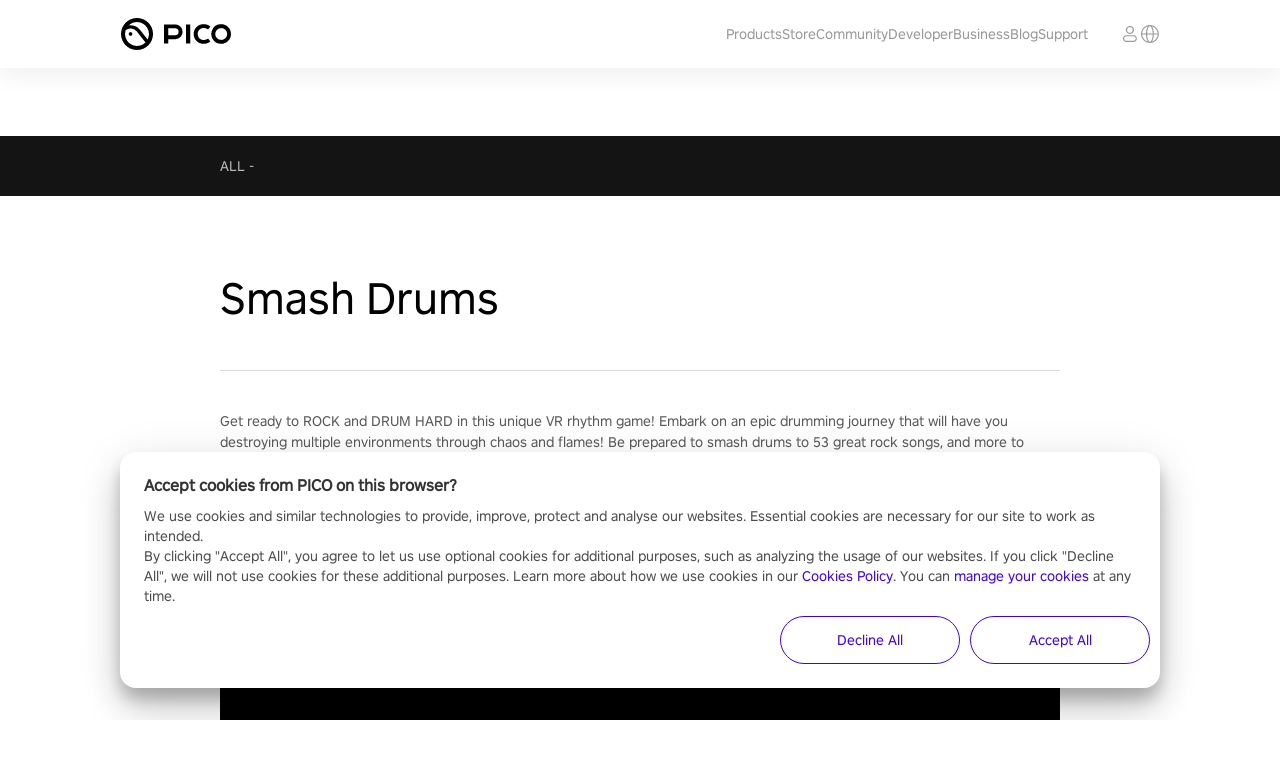

--- FILE ---
content_type: text/html; charset=utf-8
request_url: https://www.picoxr.com/uk/games/smash-drums?blogRefer=blog_list_card&blogType=sports_fitness?blogRefer=nav_click?page=1&size=3&size=100&blogRefer=blog_detail_back?blogRefer=related_card&blogType=Shooting
body_size: 58656
content:
<!DOCTYPE html><html lang="en-GB" data-reactroot=""><head><meta charset="UTF-8"/><meta name="viewport" content="width=device-width,initial-scale=1,minimum-scale=1,maximum-scale=1,user-scalable=no"/><link rel="shortcut icon" href="//lf16-statics.picovr.com/obj/pico-fe-sg/pico/pico_website/public/favicon.ico?sg" type="image/x-icon"/><link rel="stylesheet" href="//lf16-statics.picovr.com/obj/pico-fe-sg/pico/pico_website/801.52dfe4ae.css"/><link rel="stylesheet" href="//lf16-statics.picovr.com/obj/pico-fe-sg/pico/pico_website/index.dffbf995.css"/><meta data-react-helmet="true" name="keywords" content/><meta data-react-helmet="true" name="description" content="Get ready to rock and drum hard in this unique VR rhythm game! Embark on an epic drumming journey."/>
<link data-react-helmet="true" rel="canonical" href="https://www.picoxr.com/uk/games/smash-drums"/><link data-react-helmet="true" rel="stylesheet" href="https://sf16-draftcdn-sg.ibytedtos.com/obj/ies-hotsoon-draft-sg/draft-theme/pico_website_blog_pc.css"/>
<style data-react-helmet="true" >
              @font-face {
                font-family: PICO Regular;
                src: url("//lf16-statics.picovr.com/obj/pico-fe-sg/pico/pico_website/font/PICO-Sans-VFS.866d6612.ttf");
                font-style: normal;
                font-display: swap
              }
            </style>
<title data-react-helmet="true">Smash Drums - PICO Games | PICO UK</title>
<script src="https://sf16-website-login.neutral.ttwstatic.com/obj/tiktok_web_login_static/tiktok_privacy_protection_framework/loader/1.0.0.861/index.js" data-region="apsinf" data-env="production" data-business="goofy-deploy-app-2296" async crossorigin="anonymous" data-sw="/sw.js" data-sw_version="1.0.0.89,2.0.0.4"></script><script>window.gfdatav1={"env":"prod","envName":"prod","runtime":"node","ver":"1.0.0.1910","canary":0,"idc":"mya","region":"apsinf","vdc":"mya","vregion":"Asia-SouthEastBD","extra":{"canaryType":null}}</script><script data-react-helmet="true" >
          (function(win, export_obj) {
            win['LogAnalyticsObject'] = export_obj;
            if (!win[export_obj]) {
              function _collect() {
                _collect.q.push(arguments);
              }
              _collect.q = _collect.q || [];
              win[export_obj] = _collect;
            }
            win[export_obj].l = +new Date();
            })(window, 'collectEvent');
        </script><script data-react-helmet="true" src="https://sf16-scmcdn-va.ibytedtos.com/obj/static-us/log-sdk/collect/5.0/collect.js"></script><script data-react-helmet="true" async="true" src="https://www.googletagmanager.com/gtag/js?id=G-TMP7S048X6"></script><script data-react-helmet="true" >
              window.dataLayer = window.dataLayer || [];
              function gtag(){dataLayer.push(arguments);}
              gtag('js', new Date());
              gtag('config', 'G-TMP7S048X6');
            </script><script data-react-helmet="true" >(function(w,d,s,l,i){w[l]=w[l]||[];w[l].push({'gtm.start':
          new Date().getTime(),event:'gtm.js'});var f=d.getElementsByTagName(s)[0],
          j=d.createElement(s),dl=l!='dataLayer1'?'&l='+l:'';j.async=true;j.src=
          'https://www.googletagmanager.com/gtm.js?id='+i+dl;f.parentNode.insertBefore(j,f);
          })(window,document,'script','dataLayer1','GTM-5PZ4WFGM');</script><script data-react-helmet="true" >(function(w,d,s,l,i){w[l]=w[l]||[];w[l].push({'gtm.start':
          new Date().getTime(),event:'gtm.js'});var f=d.getElementsByTagName(s)[0],
          j=d.createElement(s),dl=l!='dataLayer2'?'&l='+l:'';j.async=true;j.src=
          'https://www.googletagmanager.com/gtm.js?id='+i+dl;f.parentNode.insertBefore(j,f);
          })(window,document,'script','dataLayer2','GTM-KF4W2XSD');</script><script data-react-helmet="true" >
              gtag('consent', 'default', {
                'ad_storage': 'denied',
                'ad_user_data': 'denied',
                'ad_personalization': 'denied',
                'analytics_storage': 'denied'
              });

              function grantedGA() {
                gtag('consent', 'update', {
                  'ad_storage': 'granted',
                  'ad_user_data': 'granted',
                  'ad_personalization': 'granted',
                  'analytics_storage': 'granted'
                });
              }

              function deniedGA() {
                gtag('consent', 'update', {
                  'ad_storage': 'denied',
                  'ad_user_data': 'denied',
                  'ad_personalization': 'denied',
                  'analytics_storage': 'denied'
                });
              }
            </script></head><body ><div id="root"><div id="pico_website" class="en"><header class="quqd7qmqnR3aCs7Z1HeR"><div class="az2hslD8qGJMp86cVMDJ"><a href="/uk?blogRefer=blog_list_card&amp;blogType=sports_fitness%3FblogRefer%3Dnav_click%3Fpage%3D1&amp;size=3&amp;size=100&amp;blogRefer=blog_detail_back%3FblogRefer%3Drelated_card&amp;blogType=Shooting" class="ST6bRWa29MtaUSWjXHlw"><img src="[data-uri]" alt="PICO"/></a><ul class="vpotsHfIyph2GHIv1F9V"><li class="pwkoDk3kGFKIAZ7VL4Pl"><a>Products</a></li><li class="pwkoDk3kGFKIAZ7VL4Pl"><a href="https://store-global.picoxr.com/en" target="_blank">Store</a></li><li class="pwkoDk3kGFKIAZ7VL4Pl"><a href="https://community.picoxr.com/eu" target="_blank">Community</a></li><li class="pwkoDk3kGFKIAZ7VL4Pl"><a href="https://developer.picoxr.com/" target="_blank">Developer</a></li><li class="pwkoDk3kGFKIAZ7VL4Pl"><a href="https://business.picoxr.com" target="_blank">Business</a></li><li class="pwkoDk3kGFKIAZ7VL4Pl"><a href="/uk/blog" target="">Blog</a></li><li class="pwkoDk3kGFKIAZ7VL4Pl"><a href="/uk/support" target="">Support</a></li></ul><div class="jQrOvcVaW3hYYEEGnfwz"><span></span><a class="aWK_ItB3PxuEOQnUa59A"><svg xmlns="http://www.w3.org/2000/svg" width="20" height="20" viewBox="0 0 20 20" fill="none"><mask id="a" style="mask-type:alpha" maskUnits="userSpaceOnUse" x="0" y="0" width="20" height="20"><path fill="#D9D9D9" d="M0 0h20v20H0z"></path></mask><g mask="url(#a)"><path fill-rule="evenodd" clip-rule="evenodd" d="M2.134 10.563c.235 3.365 2.565 6.147 5.68 7.024-1.018-1.505-1.714-4.072-1.793-7.024H2.134zm0-1.126H6.02c.08-2.952.775-5.52 1.794-7.024-3.116.877-5.446 3.659-5.681 7.024zm5.002 1.126c.06 2.135.46 4.01 1.04 5.35.317.73.664 1.25.994 1.57.324.317.574.392.743.392.17 0 .42-.075.744-.391.33-.322.677-.841.993-1.571.58-1.34.98-3.215 1.04-5.35H7.137zm5.555-1.126H7.136c.06-2.135.46-4.01 1.04-5.35.317-.73.664-1.25.994-1.57.324-.317.574-.392.743-.392.17 0 .42.075.744.391.33.322.677.841.993 1.571.58 1.34.98 3.215 1.04 5.35zm1.114 1.126c-.079 2.952-.774 5.52-1.793 7.024 3.116-.877 5.446-3.659 5.68-7.024h-3.887zm3.888-1.126h-3.888c-.079-2.952-.774-5.52-1.793-7.024 3.116.877 5.446 3.659 5.68 7.024zM1 10c0 4.97 3.99 9 8.913 9s8.914-4.03 8.914-9-3.991-9-8.914-9C4.991 1 1 5.03 1 10z" fill="#999"></path></g></svg></a></div><div class="I32ob_cN1c3oisJAWCO9"><a class="J6CeXqevIrTN6GM0lu8i"><img src="[data-uri]" alt=""/></a></div></div></header><main class="GPlIwKYNIifJNCfLhj9Q"><div class="BGqyfErki1Ik1tefw2vc"><div class="fV4WyhlQw9Yqd2sYIaK3"><div class="DkcXH2a30a7IYNeEe5jM"><a href="/uk/play-store/?page=1&amp;size=3&amp;size=100&amp;blogRefer=blog_detail_back?blogRefer=blog_list_card&amp;blogType=sports_fitness%3FblogRefer%3Dnav_click%3Fpage%3D1&amp;size=3&amp;size=100&amp;blogRefer=blog_detail_back%3FblogRefer%3Drelated_card&amp;blogType=Shooting" target="_top" rel="noreferrer">ALL</a><div> -  </div></div></div></div><section class="sNhIvamohoyGHvUOBXvH"><div class="q_fmFAJUj_DVfl52XtaJ">Smash Drums</div><div class="iiW2UaT6KT6mysgmsDwe"><div class="daCKi5pI7mFqum6WjXxL"></div></div></section><section class="UHhW6p1sW0sASzD9Xdhz draft-container"><p><span>Get ready to ROCK and DRUM HARD in this unique VR rhythm game! Embark on an epic drumming journey that will have you destroying multiple environments through chaos and flames! Be prepared to smash drums to 53 great rock songs, and more to come!  This is Smash Drums! Rock &amp; roll has never been more alive...  </span></p><p><span>KEY FEATURES</span></p><p><span> ● Unique, intensity-based gameplay: tap the crystal drums and SMASH the hell out of the burning drums! </span></p><p><span>● Play 53 head-banging rock songs in forward or 360° modes, with four difficulties and many modifiers;</span></p><p><span>● Smash down 9 environments in single-player mode, including: a prison, a rock show… and the Moon!</span></p><p></p><div><video controls src="https://static.appstore.picovr.com/developer-platform/submission/assets/videos/2023-01-23/f08bbe7dda8c52435e420301738434e4.mp4"></video></div><p></p></section><section class="A2oLpZKu1wRtXL8iVwIG"><div></div></section></main><footer class="undefined IVSoSzk_LAuJlJUKREnf"><div class="Pgl1KC_lEmX5kTp8Py9a"><div class="vCmGPJSozY7B6E5M9aVK"><div class="IyL2A9GHLJ_tgflvkS55"><div class="debcRBPRCjoqkxWR0dNQ"><div class="IZGa9Y3wW4sfBYLO4eIG"><a href="/uk/products/pico4-ultra">PICO 4 Ultra</a></div><div class="IZGa9Y3wW4sfBYLO4eIG"><a href="/uk/products/pico4-ultra-enterprise">PICO 4 Ultra Enterprise</a></div><div class="IZGa9Y3wW4sfBYLO4eIG"><a href="/uk/products/neo3-enterprise">PICO Neo3</a></div><div class="IZGa9Y3wW4sfBYLO4eIG"><a href="/uk/products/neo3-pro-eye">PICO Neo3 Pro/Pro Eye</a></div><div class="IZGa9Y3wW4sfBYLO4eIG"><a href="/uk/products/g3">PICO G3</a></div></div></div><div class="lNhLHRL7UYKNPaTc6wkD"><div class="MA4OHApmdUE3IJTOi9_q"><div class="ASY5bMacOWNB7ZHxax2G"><a href="https://business.picoxr.com">Business</a></div><div class="ASY5bMacOWNB7ZHxax2G"><a href="https://developer.picoxr.com">PICO Developer Platform</a></div><div class="ASY5bMacOWNB7ZHxax2G"><a href="https://developer.picoxr.com/resources/#sdk">SDK</a></div><div class="ASY5bMacOWNB7ZHxax2G"><a href="https://github.com/picoxr/support">GitHub</a></div><div class="ASY5bMacOWNB7ZHxax2G"><a href="/uk/legal/privacy-policy">Privacy Policy</a></div><div class="ASY5bMacOWNB7ZHxax2G"><a href="/uk/legal/terms-of-service">Terms of Service</a></div><div class="ASY5bMacOWNB7ZHxax2G"><a href="/uk/legal/cookie-policy">Cookies Policy</a></div><div class="ASY5bMacOWNB7ZHxax2G"><a href="/uk/safety-center">Safety Center</a></div><div class="ASY5bMacOWNB7ZHxax2G"><a href="/uk/legal/privacy-policy">Other Terms &amp; Policies</a></div><div class="ASY5bMacOWNB7ZHxax2G"><a href="/uk/about/us">About Us</a></div><div class="ASY5bMacOWNB7ZHxax2G"><a href="/uk/about/newsroom">Newsroom</a></div><div class="ASY5bMacOWNB7ZHxax2G"><a>Cookie Settings</a></div></div></div></div><div class="axnJsT_Jx4S2V7RYdfCZ"><div></div><div class="rcm_jklc6930QIsX1EK9"><div><div class="lQEo9ORLDZrrnPtaAqnc" style="background-image:url(&#x27;[data-uri]&#x27;)"></div></div><div><div class="lQEo9ORLDZrrnPtaAqnc" style="background-image:url(&#x27;[data-uri]&#x27;)"></div></div><div><div class="lQEo9ORLDZrrnPtaAqnc" style="background-image:url(&#x27;[data-uri]&#x27;)"></div></div><div><div class="lQEo9ORLDZrrnPtaAqnc" style="background-image:url(&#x27;[data-uri]&#x27;)"></div></div><div><div class="lQEo9ORLDZrrnPtaAqnc" style="background-image:url(&#x27;[data-uri]&#x27;)"></div></div></div></div><div class="rii4GeyHjLfLm5VV5OOh"><div class="jU7G75vxB_JucCLRVkMr"><div><div class="splitLint_0 splitLint"><div>2023 PICO Immersive Pte.ltd. All rights reserved.</div></div></div></div></div></div></footer><span></span><span></span></div></div><script id="RENDER_DATA" type="application/json">%7B%22145%22%3A%7B%22name%22%3A%22Smash_Drums%22%2C%22blogDetail%22%3A%7B%22id%22%3A%22Smash_Drums%22%2C%22title%22%3A%22Smash%20Drums%22%2C%22themeList%22%3A%5B%7B%22themeKey%22%3A%22pico_website_blog_pc%22%2C%22tosUrl%22%3A%22https%3A%2F%2Fsf16-draftcdn-sg.ibytedtos.com%2Fobj%2Fies-hotsoon-draft-sg%2Fdraft-theme%2Fpico_website_blog_pc.css%22%7D%5D%2C%22createdTime%22%3A1676535839000%2C%22updatedTime%22%3A1677148373000%2C%22Body%22%3A%22%3Cp%20style%3D%5C%22text-align%3Aleft%3B%5C%22%3E%3Cspan%20style%3D%5C%22font-size%3A14px%5C%22%3EGet%20ready%20to%20ROCK%20and%20DRUM%20HARD%20in%20this%20unique%20VR%20rhythm%20game!%20Embark%20on%20an%20epic%20drumming%20journey%20that%20will%20have%20you%20destroying%20multiple%20environments%20through%20chaos%20and%20flames!%20Be%20prepared%20to%20smash%20drums%20to%2053%20great%20rock%20songs%2C%20and%20more%20to%20come!%20%20This%20is%20Smash%20Drums!%20Rock%20%26amp%3B%20roll%20has%20never%20been%20more%20alive...%20%20%3C%2Fspan%3E%3C%2Fp%3E%3Cp%3E%3Cspan%20style%3D%5C%22font-size%3A14px%5C%22%3EKEY%20FEATURES%3C%2Fspan%3E%3C%2Fp%3E%3Cp%3E%3Cspan%20style%3D%5C%22font-size%3A14px%5C%22%3E%20%E2%97%8F%20Unique%2C%20intensity-based%20gameplay%3A%20tap%20the%20crystal%20drums%20and%20SMASH%20the%20hell%20out%20of%20the%20burning%20drums!%20%3C%2Fspan%3E%3C%2Fp%3E%3Cp%3E%3Cspan%20style%3D%5C%22font-size%3A14px%5C%22%3E%E2%97%8F%20Play%2053%20head-banging%20rock%20songs%20in%20forward%20or%20360%C2%B0%20modes%2C%20with%20four%20difficulties%20and%20many%20modifiers%3B%3C%2Fspan%3E%3C%2Fp%3E%3Cp%3E%3Cspan%20style%3D%5C%22font-size%3A14px%5C%22%3E%E2%97%8F%20Smash%20down%209%20environments%20in%20single-player%20mode%2C%20including%3A%20a%20prison%2C%20a%20rock%20show%E2%80%A6%20and%20the%20Moon!%3C%2Fspan%3E%3C%2Fp%3E%3Cp%3E%3C%2Fp%3E%3Cdiv%20class%3D%5C%22media-wrap%20video-wrap%5C%22%3E%3Cvideo%20controls%3D%5C%22%5C%22%20src%3D%5C%22https%3A%2F%2Fstatic.appstore.picovr.com%2Fdeveloper-platform%2Fsubmission%2Fassets%2Fvideos%2F2023-01-23%2Ff08bbe7dda8c52435e420301738434e4.mp4%5C%22%3E%3C%2Fvideo%3E%3C%2Fdiv%3E%3Cp%3E%3C%2Fp%3E%22%7D%2C%22relatedBlogList%22%3A%7B%22all%22%3A%5B%7B%22article_id%22%3A%22blacktop-hoops%22%2C%22title%22%3A%22Blacktop%20Hoops%22%2C%22internal_image%22%3A%22%22%2C%22desc%22%3A%22Get%20ready%20for%20high-octane%20action%2C%20rim-rattling%20slams%2C%20and%20a%20deep%20dive%20into%20hoop%20dreams.%20This%20isn%E2%80%99t%20just%20basketball%2C%20it%E2%80%99s%20an%20urban%20legend%20in%20the%20making.%20Join%20the%20court%20revolution%20now!%20%22%2C%22publish_time%22%3A%22%22%2C%22language%22%3A%22en%22%2C%22weight%22%3A0%2C%22article_type%22%3A%22new_release%22%2C%22overseas_image%22%3A%22blacktop-hoops.jpg%22%2C%22original_article_id%22%3A%22%22%2C%22image%22%3A%22blacktop-hoops.jpg%22%7D%2C%7B%22article_id%22%3A%22undead-citadel%22%2C%22title%22%3A%22Undead%20Citadel%22%2C%22internal_image%22%3A%22%22%2C%22desc%22%3A%22Battle%20undead%20hordes%20in%20a%20cursed%20fortress%2C%20with%20immersive%20combat%2C%20enchanting%20weapons%2C%20and%20a%20dark%20fantasy%20world%20tailored%20for%20PICO.%22%2C%22publish_time%22%3A%22%22%2C%22language%22%3A%22en%22%2C%22weight%22%3A0%2C%22article_type%22%3A%22new_release%22%2C%22overseas_image%22%3A%22undead-citadel.jpg%22%2C%22original_article_id%22%3A%22%22%2C%22image%22%3A%22undead-citadel.jpg%22%7D%2C%7B%22article_id%22%3A%22ghosts-of-tabor%22%2C%22title%22%3A%22Ghosts%20of%20Tabor%22%2C%22internal_image%22%3A%22%22%2C%22desc%22%3A%22Immerse%20yourself%20in%20intense%20combat%2C%20strategic%20looting%2C%20and%20the%20fight%20for%20survival%20in%20a%20post-apocalyptic%20world.%20Customize%20your%20loadout%2C%20mod%20your%20weapons%2C%20and%20dominate%20the%20battlefield.%20Don't%20miss%20out!%22%2C%22publish_time%22%3A%22%22%2C%22language%22%3A%22en%22%2C%22weight%22%3A0%2C%22article_type%22%3A%22new_release%22%2C%22overseas_image%22%3A%22ghosts-of-tabor.jpg%22%2C%22original_article_id%22%3A%22%22%2C%22image%22%3A%22ghosts-of-tabor.jpg%22%7D%5D%7D%2C%22blogConf%22%3A%7B%22list%22%3A%7B%22header%22%3A%7B%22title%22%3A%22blog_list_header_title%22%2C%22desc%22%3A%22blog_list_header_desc%22%7D%2C%22more%22%3A%22blog_list_more%22%2C%22noBlog%22%3A%7B%22title%22%3A%22website_blog_noblog_title%22%2C%22desc%22%3A%22website_blog_noblog_desc%22%7D%7D%2C%22detail%22%3A%7B%22moreLink%22%3A%5B%7B%22id%22%3A%22most_popular%22%2C%22linkTo%22%3A%22%2Fplay-store%2Fmost-popular%3Fpage%3D1%26size%3D100%26blogRefer%3Drelated_view_all%22%7D%2C%7B%22id%22%3A%22new_release%22%2C%22linkTo%22%3A%22%2Fplay-store%2Fnew-release%3Fpage%3D1%26size%3D100%26blogRefer%3Drelated_view_all%22%7D%2C%7B%22id%22%3A%22shooting%22%2C%22linkTo%22%3A%22%2Fplay-store%2Fshooting%3Fpage%3D1%26size%3D100%26blogRefer%3Drelated_view_all%22%7D%2C%7B%22id%22%3A%22horror_adventure%22%2C%22label%22%3A%22blog_type_horror_adventure%22%2C%22linkTo%22%3A%22%2Fplay-store%2Fhorror-adventure%3Fpage%3D1%26size%3D100%26blogRefer%3Drelated_view_all%22%7D%2C%7B%22id%22%3A%22entertainment%22%2C%22linkTo%22%3A%22%2Fplay-store%2Fentertainment%3Fpage%3D1%26size%3D100%26blogRefer%3Drelated_view_all%22%7D%2C%7B%22id%22%3A%22sports_fitness%22%2C%22linkTo%22%3A%22%2Fplay-store%2Fsports-fitness%3Fpage%3D1%26size%3D100%26blogRefer%3Drelated_view_all%22%7D%2C%7B%22id%22%3A%22mixed_reality%22%2C%22linkTo%22%3A%22%2Fplay-store%2Fmixed-reality%3Fpage%3D1%26size%3D100%26blogRefer%3Drelated_view_all%22%7D%2C%7B%22id%22%3A%22mixed_reality_capture%22%2C%22linkTo%22%3A%22%2Fplay-store%2Fmixed-reality-capture%3Fpage%3D1%26size%3D100%26blogRefer%3Drelated_view_all%22%7D%5D%7D%2C%22breadcrumb%22%3A%5B%7B%22id%22%3A%22all%22%2C%22label%22%3A%22blog_type_all%22%2C%22linkTo%22%3A%22%2Fplay-store%2F%3Fpage%3D1%26size%3D3%26size%3D100%26blogRefer%3Dblog_detail_back%22%7D%2C%7B%22id%22%3A%22most_popular%22%2C%22label%22%3A%22blog_type_most_popular%22%2C%22linkTo%22%3A%22%2Fplay-store%2Fmost-popular%3Fpage%3D1%26size%3D100%26blogRefer%3Dblog_detail_back%22%7D%2C%7B%22id%22%3A%22new_release%22%2C%22label%22%3A%22blog_type_new_release%22%2C%22linkTo%22%3A%22%2Fplay-store%2Fnew-release%3Fpage%3D1%26size%3D100%26blogRefer%3Dblog_detail_back%22%7D%2C%7B%22id%22%3A%22shooting%22%2C%22label%22%3A%22blog_type_shooting%22%2C%22linkTo%22%3A%22%2Fplay-store%2Fshooting%3Fpage%3D1%26size%3D100%26blogRefer%3Dblog_detail_back%22%7D%2C%7B%22id%22%3A%22horror_adventure%22%2C%22label%22%3A%22blog_type_horror_adventure%22%2C%22linkTo%22%3A%22%2Fplay-store%2Fhorror-adventure%3Fpage%3D1%26size%3D100%26blogRefer%3Dblog_detail_back%22%7D%2C%7B%22id%22%3A%22entertainment%22%2C%22label%22%3A%22blog_type_entertainment%22%2C%22linkTo%22%3A%22%2Fplay-store%2Fentertainment%3Fpage%3D1%26size%3D100%26blogRefer%3Dblog_detail_back%22%7D%2C%7B%22id%22%3A%22sports_fitness%22%2C%22label%22%3A%22blog_type_sports_fitness%22%2C%22linkTo%22%3A%22%2Fplay-store%2Fsports-fitness%3Fpage%3D1%26size%3D100%26blogRefer%3Dblog_detail_back%22%7D%2C%7B%22id%22%3A%22mixed_reality%22%2C%22label%22%3A%22blog_type_mixed_reality%22%2C%22linkTo%22%3A%22%2Fplay-store%2Fmixed-reality%3Fpage%3D1%26size%3D100%26blogRefer%3Dblog_detail_back%22%7D%2C%7B%22id%22%3A%22mixed_reality_capture%22%2C%22label%22%3A%22blog_type_mixed_reality_capture%22%2C%22linkTo%22%3A%22%2Fplay-store%2Fmixed-reality-capture%3Fpage%3D1%26size%3D100%26blogRefer%3Dblog_detail_back%22%7D%5D%2C%22tabs%22%3A%5B%7B%22id%22%3A%22all%22%2C%22label%22%3A%22blog_type_all%22%2C%22linkTo%22%3A%22%2Fplay-store%2F%3Fpage%3D1%26size%3D3%26size%3D100%26blogRefer%3Dtab_click%22%7D%2C%7B%22id%22%3A%22most_popular%22%2C%22label%22%3A%22blog_type_most_popular%22%2C%22linkTo%22%3A%22%2Fplay-store%2Fmost-popular%3Fpage%3D1%26size%3D100%26blogRefer%3Dtab_click%22%7D%2C%7B%22id%22%3A%22new_release%22%2C%22label%22%3A%22blog_type_new_release%22%2C%22linkTo%22%3A%22%2Fplay-store%2Fnew-release%3Fpage%3D1%26size%3D100%26blogRefer%3Dtab_click%22%7D%2C%7B%22id%22%3A%22shooting%22%2C%22label%22%3A%22blog_type_shooting%22%2C%22linkTo%22%3A%22%2Fplay-store%2Fshooting%3Fpage%3D1%26size%3D100%26blogRefer%3Dtab_click%22%7D%2C%7B%22id%22%3A%22horror_adventure%22%2C%22label%22%3A%22blog_type_horror_adventure%22%2C%22linkTo%22%3A%22%2Fplay-store%2Fhorror-adventure%3Fpage%3D1%26size%3D100%26blogRefer%3Dtab_click%22%7D%2C%7B%22id%22%3A%22entertainment%22%2C%22label%22%3A%22blog_type_entertainment%22%2C%22linkTo%22%3A%22%2Fplay-store%2Fentertainment%3Fpage%3D1%26size%3D100%26blogRefer%3Dtab_click%22%7D%2C%7B%22id%22%3A%22sports_fitness%22%2C%22label%22%3A%22blog_type_sports_fitness%22%2C%22linkTo%22%3A%22%2Fplay-store%2Fsports-fitness%3Fpage%3D1%26size%3D100%26blogRefer%3Dtab_click%22%7D%2C%7B%22id%22%3A%22mixed_reality%22%2C%22label%22%3A%22blog_type_mixed_reality%22%2C%22linkTo%22%3A%22%2Fplay-store%2Fmixed-reality%3Fpage%3D1%26size%3D100%26blogRefer%3Dtab_click%22%7D%2C%7B%22id%22%3A%22mixed_reality_capture%22%2C%22label%22%3A%22blog_type_mixed_reality_capture%22%2C%22linkTo%22%3A%22%2Fplay-store%2Fmixed-reality-capture%3Fpage%3D1%26size%3D100%26blogRefer%3Dtab_click%22%7D%5D%2C%22home%22%3A%7B%22blackIp%22%3A%5B%22cn%22%5D%2C%22blogWhiteCountry%22%3A%5B%22global%22%2C%22us%22%2C%22my%22%2C%22nl%22%2C%22sg%22%2C%22uk%22%2C%22jp%22%2C%22kr%22%5D%2C%22blogBlackCountry%22%3A%5B%22cn%22%5D%2C%22title%22%3A%22home_blog_title%22%2C%22more%22%3A%22blog_list_more%22%2C%22moreLink%22%3A%5B%7B%22id%22%3A%22all%22%2C%22linkTo%22%3A%22%2Fplay-store%2F%3FblogRefer%3Dhomepage_view_all%22%7D%5D%7D%7D%2C%22fetchError%22%3Afalse%7D%2C%22_location%22%3A%22%2Fuk%2Fgames%2Fsmash-drums%3FblogRefer%3Dblog_list_card%26blogType%3Dsports_fitness%253FblogRefer%253Dnav_click%253Fpage%253D1%26size%3D3%26size%3D100%26blogRefer%3Dblog_detail_back%253FblogRefer%253Drelated_card%26blogType%3DShooting%22%2C%22app%22%3A%7B%22words%22%3A%7B%221_Year_Basic_Warranty%22%3A%221-Year%20Basic%20Warranty%22%2C%222_Years_Basic_Warranty%22%3A%222-Year%20Basic%20Warranty%22%2C%22MESSAGE_CODE_ERROR%22%3A%22Incorrect%20verification%20code.%20Please%20enter%20again.%22%2C%22MESSAGE_CODE_EXPIRE%22%3A%22Verification%20code%20expired.%20Please%20request%20another%20code.%22%2C%22SNEQUITY_ISNO%22%3A%22Device%20not%20activated%20or%20SN%20doesn't%20exist%22%2C%22about_p1_desc1%22%3A%22Founded%20in%20March%202015%2C%20Pico%20is%20a%20leading%20VR%20company%20with%20independent%20innovation%20and%20R%26D%20capabilities%2C%20focusing%20on%20the%20VR%20all-in-one%20headset%20market.%20Pico%20is%20committed%20to%20offering%20immersive%20and%20interactive%20VR%20experiences%20to%20our%20customers%2C%20including%20providing%20tailor-made%20solutions%20for%20our%20enterprise%20clients%20in%20the%20fields%20of%20education%20and%20healthcare.%20In%20May%202022%2C%20Pico%20launched%20its%20flagship%202-in-1%20headset%20Neo3%20Link%20in%20global%20markets.%22%2C%22about_p1_title1%22%3A%22About%20Pico%22%2C%22about_p2_desc1%22%3A%22We%20believe%20that%20Virtual%20Reality%20will%20lead%20the%20next%20wave%20of%20innovation%2C%20reshape%20our%20everyday%20life%20and%20how%20we%20perceive%20and%20think%20about%20this%20world.%22%2C%22about_p2_desc2%22%3A%22We%20believe%20in%20the%20beauty%20in%20minimalist%20design%20and%20the%20harmony%2C%20unity%2C%20honest%20and%20sincere%20philosophy%20that%20it%20conveys.%22%2C%22about_p2_desc3%22%3A%22It%20is%20also%20our%20fundamental%20faith%20that%20technology%20is%20shaping%20and%20will%20continue%20to%20reshape%20our%20world.%20We%20wish%20to%20uncover%20a%20new%20world%20together%20with%20you.%22%2C%22about_p2_title1%22%3A%22Virtual%20Reality%22%2C%22about_p3_desc1%22%3A%22Pico%20is%20committed%20to%20R%26D%2C%20production%20and%20sales%20of%20VR%20headsets%2C%20specifically%20focusing%20on%20the%20VR%20All-in-one%20headset.%22%2C%22about_p3_desc2%22%3A%22Pico%E2%80%99s%20products%20have%20the%20latest%20and%20most%20advanced%20hardware%20configurations%20as%20well%20as%20independently-%20developed%20core%20technologies.%22%2C%22about_p3_desc3%22%3A%22Pico%20also%20gives%20priority%20to%20the%20cultivation%20of%20content%20ecology.%20Pico%20Store%20as%20gathered%20the%20best%20creative%20content%20from%20around%20the%20globe.%22%2C%22about_p3_title1%22%3A%22VR%20All-in-one%20headset%22%2C%22about_p4_desc1%22%3A%22Pico%20has%20offices%20in%20Asia%2C%20North%20America%20and%20Europe.%22%2C%22about_p4_title1%22%3A%22Recruitment%22%2C%22about_p4_title2%22%3A%22Coming%20Soon%22%2C%22about_us_awards_received%22%3A%22Recognitions%22%2C%22about_us_development_milestones%22%3A%22PICO%20Milestones%22%2C%22about_us_dynamic_effect_desc1%22%3A%22Our%20story%20is%20intricately%20linked%20to%20extended%20reality%20and%20human%20exploration.%20We%20are%20dedicated%20to%20providing%20easier%20access%20to%20a%20more%20engaging%2C%20immersive%20and%20fun%20VR%20experience%20through%20innovative%20technology%2C%20top-notch%20products%20and%20a%20massive%20content%20library.%20At%20present%2C%20PICO's%20VR%20market%20share%20is%20the%20largest%20in%20China%20and%20among%20the%20top%203%20in%20the%20world.%22%2C%22about_us_dynamic_effect_desc2%22%3A%22Build%20a%20leading%20XR%20platform%2C%20empower%20developers%20and%20creators%2C%20and%20inspire%20the%20community.%3Cbr%2F%3E%5CnBridge%20connections%2C%20release%20infinity%20and%20enrich%20life.%22%2C%22about_us_dynamic_effect_desc3%22%3A%22PICO%20is%20committed%20to%20driving%20the%20development%20of%20the%20XR%20industry%2C%20continuously%20generating%20innovative%20ideas%20to%20meet%20users'%20entertainment%20needs%20through%20proprietary%20full-stack%20XR%20OS%2C%20immersive%20visuals%2C%20intuitive%20interactions%20and%20human-centered%20design.%22%2C%22about_us_dynamic_effect_desc4%22%3A%22Follow%20Armstrong%20to%20walk%20on%20the%20moon%2C%3Cbr%2F%3E%5Cnor%20chase%20the%20aurora%20in%20Greenland.%3Cbr%2F%3E%5CnPut%20on%20your%20PICO%2C%3Cbr%2F%3E%5Cnand%20embrace%20the%20world%20with%20all%20its%20wonders.%22%2C%22about_us_dynamic_effect_title1%22%3A%22Brand%20Story%22%2C%22about_us_dynamic_effect_title2%22%3A%22Vision%20and%20Mission%22%2C%22about_us_dynamic_effect_title3%22%3A%22PICO%20XR%22%2C%22about_us_dynamic_effect_title4%22%3A%22PICO%2C%20Journey%20to%20Infinity%22%2C%22about_us_more_exciting%22%3A%22More%20about%20PICO%22%2C%22about_us_more_exciting_title1%22%3A%22PICO%20Community%22%2C%22about_us_more_exciting_title2%22%3A%22Developer%20Program%22%2C%22about_us_more_exciting_title3%22%3A%22PICO%20Newsroom%22%2C%22about_us_more_exciting_title4%22%3A%22Blog%22%2C%22about_us_more_text1%22%3A%22Join%20a%20community%20of%20XR%20enthusiasts%22%2C%22about_us_more_text2%22%3A%22Become%20a%20PICO%20developer%20and%20bring%20great%20mixed%20reality%20experience%20to%20users%20around%20the%20world.%22%2C%22about_us_more_text3%22%3A%22Find%20the%20latest%20official%20PICO%20news.%22%2C%22about_us_more_text4%22%3A%22Discover%20insights%2C%20tips%2C%20and%20stories.%22%2C%22activity_btn%22%3A%22BUY%20PICO%204%20%7B%7BREDEEM%206%20GAMES%20FOR%20FREE!%7D%7D%22%2C%22activity_detail_6dof_desc%22%3A%22With%20proprietary%20omni-directional%20SLAM%2C%20infrared%20optical%20positioning%20system%20and%20upgraded%20optical%20sensors%2C%20the%20PICO%204%20offers%20improved%20tracking%20and%20positioning%20for%20the%20headset%20and%20controllers%2C%20making%20every%20VR%20movement%20swift%20and%20decisive.%22%2C%22activity_detail_6dof_intro%22%3A%22Sub-millimetre%20positioning%20accuracy%3Cbr%2F%3EMillisecond%20tracking%20speed%22%2C%22activity_detail_6dof_tit%22%3A%22%7B%7B6DoF%7D%7D%20spatial%20positioning%20for%20%3Cbr%2F%3Eheightened%20VR%20experience%22%2C%22activity_detail_fov_desc_105_intro%22%3A%22ultra-wide%20field%20of%20view%22%2C%22activity_detail_fov_desc_105_tit%22%3A%22105%C2%B0%22%2C%22activity_detail_fov_desc_4k%22%3A%224K%2B%22%2C%22activity_detail_fov_intro%22%3A%22Images%20in%20VR%20must%20be%20completely%20vivid%20and%20life-like.%22%2C%22activity_detail_fov_tit%22%3A%22Super-Vision%20Display%22%2C%22activity_detail_guide_desc%22%3A%22The%20offer%20is%20valid%20to%20new%20PICO%204%20devices%20purchased%20between%206%20April%202023%20-%2021%20July%202023.%20%3Cbr%2F%3E%3Cbr%2F%3E%5CnThe%20games%20will%20be%20made%20available%20to%20new%20PICO%204%20device%20registrations%20between%206%20April%202023%20-%2031%20July%202023.%3Cbr%2F%3E%5CnApps%20can%20only%20be%20claimed%20once.%20The%20apps%20provided%20by%20the%20promotion%20are%20only%20available%20to%20those%20who%20log%20into%20the%20device%20for%20the%20first%20time%2C%20and%20can%20only%20be%20claimed%20once%20for%20each%20account.%20%3Cbr%2F%3E%5CnPICO%20reserves%20the%20right%20to%20withdraw%20the%20apps%2C%20if%20we%20find%20that%20non-purchasing%20users%20get%20the%20apps%20through%20other%20channels.%20We%20may%20adjust%20the%20apps%20during%20the%20event%20without%20further%20announcement.%20%3Cbr%2F%3E%5CnPICO%20Store%20age%20restrictions%20apply.%3Cbr%2F%3E%5CnPeaky%20Blinders%20The%20King's%20Ransom%3A%20This%20game%20is%20intended%20for%20mature%20audiences%20and%20contains%20content%20that%20may%20not%20be%20suitable%20for%20all%20ages.%20It%20may%20include%20depictions%20of%20violence%2C%20sexual%20themes%2C%20drug%20use%2C%20and%20strong%20language%20that%20some%20viewers%20may%20find%20offensive.%3Cbr%2F%3E%5CnBy%20playing%20this%20game%2C%20you%20acknowledge%20that%20you%20are%20of%20legal%20age%20to%20view%20such%20content%20in%20your%20country%20or%20region.%20%3Cbr%2F%3E%5CnThe%20creators%20of%20this%20game%20do%20not%20endorse%20or%20condone%20any%20illegal%20or%20harmful%20behavior%2C%20and%20we%20strongly%20advise%20against%20attempting%20to%20replicate%20any%20actions%20or%20behaviors%20depicted%20in%20the%20game.%20%3Cbr%2F%3E%5CnPlease%20play%20responsibly%20and%20prioritize%20your%20safety%20and%20well-being%20above%20all%20else..%3Cbr%2F%3E%5Cn%23How%20to%20redeem%40https%3A%2F%2Fwww.youtube.com%2Fwatch%3Fv%3DLVjsLKpJL1I%23%5Cn%22%2C%22activity_detail_guide_tit%22%3A%22Terms%20and%20Conditions%22%2C%22activity_detail_ovweview%22%3A%22Balanced%20design%3Cbr%2F%3E%5CnEasy%20to%20wear%22%2C%22activity_detail_sport_intro_desc%22%3A%22The%20PICO%20OS%205.0%20Sports%20Centre%20integrates%20the%20proprietary%20CalSense%20physical%20fitness%20monitoring%20algorithm%2C%20which%20calculates%20calorie%20consumption%20as%20you%20exercise%2C%20in%20real%20time.%20You%20will%20not%20sweat%20in%20vain.%5CnRich%20sports%20management%20functions%20such%20as%20data%20statistics%2C%20weekly%20plans%20and%20friends%20PK%20are%20all%20available.%22%2C%22activity_detail_sport_intro_tit%22%3A%22Physical%20fitness%20monitoring%20algorithm%22%2C%22activity_detail_sport_sub_tit%22%3A%22PICO%20OS%5Cn%3Cbr%2F%3ESport%20Center%22%2C%22activity_detail_sport_tit%22%3A%22Stay%20%7B%7Bactive%7D%7D%20with%20%5Cn%3Cbr%2F%3Eall-new%20VR%20gaming%22%2C%22activity_detail_store_tit%22%3A%22Find%20your%20favourite%20games%3Cbr%2F%3Ein%20the%20%7B%7BPICO%7D%7D%20VR%20Store%22%2C%22activity_discory_de_email_btn%22%3A%22GET!%22%2C%22activity_discory_de_email_btn_claim%22%3A%22Claim%20Now%22%2C%22activity_discory_de_email_clue_fail_toast%22%3A%22Sorry%2C%20some%20error%20occurred%2C%20please%20try%20again%20later.%22%2C%22activity_discory_de_email_desc_1%22%3A%22From%2023rd%20September%20to%2010th%20October%2C%20submit%20your%20email%20address%20below%20and%20get%20a%20%7Bmoney%7D%20off%20Amazon%20voucher*.%22%2C%22activity_discory_de_email_desc_2%22%3A%22Win%20FREE%20VR%20games%20with%20the%20purchase%20of%20a%20PICO%204%20VR%20headset%20at%20the%20event*%22%2C%22activity_discory_de_email_placeholder%22%3A%22Please%20enter%20your%20email%20address%22%2C%22activity_discory_de_email_popup_btn%22%3A%22Suscribe%22%2C%22activity_discory_de_email_popup_title%22%3A%22%5BSuscribe%20For%5D%3Cbr%2F%3E-%7Bmoney%7D%20CODE%2C%20Free%20games%20and%3Cbr%2F%3Echance%20to%20win%20Pico%204%20via%20prize%20draw%22%2C%22activity_discory_de_email_privity_1%22%3A%22I%20have%20read%20and%20agree%20to%20the%20%23Campaign%20Terms%20and%20Conditions%40https%3A%2F%2Fwww.picoxr.com%2Fmagic%2Feco%2Fruntime%2Frelease%2F64e6c78ee289bc03ec544863%3FappType%3Dpicoglobalwebsite%26magic_page_no%3D1%23.%22%2C%22activity_discory_de_email_privity_2%22%3A%22I%20agree%20to%20receiving%20news%2C%20promotions%20and%20other%20information%20about%20PICO's%20products%20and%20services.%20%23PICO%20Privacy%20Policy%40https%3A%2F%2Fwww.picoxr.com%2Fglobal%2Flegal%2Fprivacy-policy%23%22%2C%22activity_discory_de_email_set_popup%22%3A%22-%7Bmoney%7D%20Code%2C%20Free%20PICO%204%20and%20games%22%2C%22activity_discory_de_email_title%22%3A%22Submit%20your%20email%20to%20save%20%7Bmoney%7D%3Cbr%2F%3E%20on%20a%20PICO%204%20with%20Amazon!%22%2C%22activity_discory_de_email_warning%22%3A%22*Terms%20%26%20Conditions%20apply.%20Limited%20numbers%20on%20voucher%20redemptions.%22%2C%22activity_discory_de_expect_1%22%3A%22Special%20Guest%3Cbr%2F%3EAppearances%22%2C%22activity_discory_de_expect_2%22%3A%22Immersive%3Cbr%2F%3EInstallations%22%2C%22activity_discory_de_expect_3%22%3A%22Thrilling%20VR%3Cbr%2F%3EAdventures%22%2C%22activity_discory_de_expect_4%22%3A%22Engaging%20Games%20and%3Cbr%2F%3ECompetitions%22%2C%22activity_discory_de_expect_5%22%3A%22Enjoy%20Limited%3Cbr%2F%3EFree%20Gifts%22%2C%22activity_discory_de_expect_date%22%3A%22Date%20and%20Time%22%2C%22activity_discory_de_expect_date_desc%22%3A%22Friday%2C%20September%2029th%20to%20Sunday%2C%20October%201st%2C%202023%2010%3A00%20AM%20-%208%3A00%20PM%22%2C%22activity_discory_de_expect_desc%22%3A%22Join%20us%20for%20an%20exhilarating%20FREE%20launch%20event%20and%20embark%20on%20a%20journey%20to%20%5C%22Discover%20the%20Explorer%20Within.%22%2C%22activity_discory_de_expect_location%22%3A%22Location%22%2C%22activity_discory_de_expect_location_desc%22%3A%22Hoxton%20Arches%2C%20Arch%20402%20Cremer%20St%2C%20London%20E2%208HD%22%2C%22activity_discory_de_expect_subTitle%22%3A%22What%20to%20Expect%22%2C%22activity_discory_de_expect_title%22%3A%22Surviving%20Africa%20with%20Ed%20Stafford%3Cbr%2F%3ELaunch%20Event%22%2C%22activity_discory_de_feature_1_desc%22%3A%22In%20collaboration%20with%20Discovery%20Channel%E2%80%A8The%20first%20ever%20fully%20immersive%20survival%20documentary.%22%2C%22activity_discory_de_feature_1_title%22%3A%22Exclusive%3Cbr%2F%3EPartnership%22%2C%22activity_discory_de_feature_2_desc%22%3A%22Join%20renowned%20survivalist%20Ed%20Stafford%E2%80%A8See%20if%20you%20have%20what%20it%20takes%20to%20survive%20in%20the%20wild.%22%2C%22activity_discory_de_feature_2_title%22%3A%22Wilderness%3Cbr%2F%3ESurvival%22%2C%22activity_discory_de_feature_3_desc%22%3A%22The%20ultimate%20interactive%20VR%20experience%E2%80%A8Get%20up%20close%20and%20personal%20to%20experience%20Africa%20like%20never%20before.%22%2C%22activity_discory_de_feature_3_title%22%3A%22360%C2%B0%3Cbr%2F%3ELive-Shooting%22%2C%22activity_discory_de_friends_desc%22%3A%22Invite%20your%20PICO%20friends%20to%20a%20multi-player%20cinema%20for%20blockbusters%20and%20live%20shows.%20Enjoy%20real-time%20voice%20chat%20and%20interactions%20with%20virtual%20avatars.%5CnWorlds%20apart%2C%20right%20beside%20you.%22%2C%22activity_discory_de_friends_title%22%3A%22Multi-player%20Cinema%22%2C%22activity_discory_de_pico_feature_1_desc%22%3A%224K%2B%20resolution%2C%20105%20degrees%20panoramic%20view%2C%20and%2090Hz%20Flash-LCD%20display.%20Brace%20yourself%20for%20a%20home%20theatre%20visual%20feast.%22%2C%22activity_discory_de_pico_feature_1_title%22%3A%22Visual%20experience%22%2C%22activity_discory_de_pico_feature_2_desc%22%3A%22The%20binaural%20stereo%20speakers%20are%20equipped%20with%20sound%20field%20reconstruction%20technology.%5CnThe%20sound%20positioning%20is%20calculated%20from%20head%20motion%20data%2C%20resulting%20in%20a%20precise%20spatial%20audio%20effect.%22%2C%22activity_discory_de_pico_feature_2_title%22%3A%22Spatial%20audio%22%2C%22activity_discory_de_success_btn%22%3A%22COPY%22%2C%22activity_discory_de_success_buy%22%3A%22Buy%20Now%22%2C%22activity_discory_de_success_continue%22%3A%22Continue%20browsing%22%2C%22activity_discory_de_success_copy_success%22%3A%22copy%20successfully%22%2C%22activity_discory_de_success_desc%22%3A%22Purchase%20a%20PICO%20and%20activate%20it%20via%20the%20same%20email%20address%20%7Bemail%7D%20within%2030%20days%20to%20be%20entitled%20to%20one%20of%20the%20following%20games%20for%20free%20available%20on%20the%20PICO%20Store%3A%20Ruins%20Magus%2C%20After%20the%20Fall%2C%20Shores%20of%20Loci%2C%20Walkabout%20Mini%20Golf%2C%20All-In-One%20Sports%20VR%2C%20Down%20the%20Rabbit%20Hole.%22%2C%22activity_discory_de_success_subtitle%22%3A%22The%20code%20will%20be%20sent%20by%20email%22%2C%22activity_discory_de_success_title%22%3A%22-%7Bmoney%7D%20CODE%22%2C%22activity_discory_de_title%22%3A%22The%20First%20VR%20Survival%20Interactive%20Documentary%22%2C%22activity_discory_de_video_desc%22%3A%22VR%20concerts%2C%206DoF%20interactive%20films%2C%20live%20ball%20games%2C%20PICO%20VR%20theatre%2C%20live%20interest%2C%20dynamic%20comics%20...%5CnThe%20entertainment%20never%20stops%20with%20PICO%20Video.%22%2C%22activity_entertain_guide%22%3A%22The%20entertainment%20never%20stops%20with%20%7B%7BPICO%20VR%7D%7D%22%2C%22activity_influencer_email__error_toast%22%3A%22Something%20went%20wrong.%20Please%20try%20again%20later.%22%2C%22activity_influencer_email__privacy_toast%22%3A%22Please%20read%20the%20Campaign%20T%26Cs%20and%20Privacy%20Policy%20and%20check%20both%20boxes.%22%2C%22activity_influencer_email__valid_toast%22%3A%22Invalid%20email%20address%22%2C%22activity_influencer_email_btn%22%3A%22Subscribe%22%2C%22activity_influencer_email_placeholder%22%3A%22Enter%20your%20email%22%2C%22activity_influencer_email_privity_1%22%3A%22I%20have%20read%20and%20agree%20to%20the%20%23Campaign%20T%26Cs%40https%3A%2F%2Fwww.picoxr.com%2Fmagic%2Feco%2Fruntime%2Frelease%2F64e6c78ee289bc03ec544863%3FappType%3Dpicoglobalwebsite%26magic_page_no%3D1%23%20and%20%23PICO%20Privacy%20Policy%40https%3A%2F%2Fwww.picoxr.com%2Fglobal%2Flegal%2Fprivacy-policy%23.%22%2C%22activity_influencer_email_privity_2%22%3A%22I%20agree%20to%20receive%20news%2C%20promotions%20and%20recommendations%20about%20PICO's%20products%20and%20services%20from%20PICO%20via%20email.%22%2C%22activity_influencer_header_placeholder%22%3A%22Search%22%2C%22activity_influencer_sports_title%22%3A%22Sports%20%26%20Fitness%22%2C%22activity_influencer_success_btn%22%3A%22Buy%20PICO%22%2C%22activity_influencer_success_continue%22%3A%22Continue%20Browsing%22%2C%22activity_influencer_success_copy_success%22%3A%22Copied%22%2C%22activity_influencer_success_desc1%22%3A%22Buy%20a%20PICO%20headset%20and%20sign%20up%20with%20this%20email%20(%7Bemail%7D)%20within%2030%20days%20of%20your%20subscription%20start%20date%20to%20get%20one%20of%20these%20games%20for%20free.%20%23T%26Cs%20apply%40https%3A%2F%2Fwww.picoxr.com%2Fmagic%2Feco%2Fruntime%2Frelease%2F6513a595e3f1a50cb8f029f1%3FappType%3Dpicoglobalwebsite%26magic_page_no%3D1%23%20(Offer%20ends%3A%20Dec%2031%2C%202023)%22%2C%22activity_influencer_success_desc2%22%3A%22Your%20email%20address%20will%20be%20entered%20into%20the%20lucky%20draw%20for%20a%20free%20PICO%204.%20The%20winner%20will%20be%20announced%20on%20the%20last%20day%20of%20each%20month.%22%2C%22activity_influencer_success_foot%22%3A%22Follow%20PICO%20XR%20on%20social%20media%20for%20the%20latest%20news%20and%20updates%22%2C%22activity_influencer_success_title%22%3A%22Congratulations!%22%2C%22activity_influencer_title%22%3A%22Subscribe%20now%20for%20a%20free%20game%20and%20the%20chance%20to%20win%20a%20PICO%204!%22%2C%22activity_influencer_video_title%22%3A%22PICO%20VIDEO%22%2C%22activity_prev_global_notify%22%3A%22This%20product%20is%20currently%20not%20available%20in%20your%20market.%20%7B%7BLearn%20More%7D%7D%22%2C%22activity_subtitle%22%3A%22PICO%204%20is%20available%20through%20our%20online%20partners.%22%2C%22activity_title%22%3A%22BUY%20ONLINE%22%2C%22blog_list_header_desc%22%3A%22Explore%20a%20huge%20selection%20of%20exciting%206DoF%20VR%20games%20in%20PICO%20Store%20and%20let%20our%20cutting-edge%20technology%20transport%20you%20to%20a%20whole%20new%20reality.%20Start%20your%20adventure%20any%20time%20with%20new%20releases%20every%20week!%22%2C%22blog_list_header_title%22%3A%22The%20Best%20VR%20Games%22%2C%22blog_list_more%22%3A%22Learn%20More%22%2C%22blog_type_all%22%3A%22ALL%22%2C%22blog_type_entertainment%22%3A%22Entertainment%22%2C%22blog_type_horror_adventure%22%3A%22Horror%20%26%20Adventure%22%2C%22blog_type_most_popular%22%3A%22Most%20Popular%22%2C%22blog_type_new_release%22%3A%22New%20Releases%22%2C%22blog_type_shooting%22%3A%22Shooting%22%2C%22blog_type_sports_fitness%22%3A%22Sports%20%26%20Fitness%22%2C%22common_dislike%22%3A%22No%22%2C%22common_is_help%22%3A%22Do%20you%20find%20the%20answer%20helpful%3F%22%2C%22common_likes%22%3A%22Yes%22%2C%22concat_by_phone_charged%22%3A%22Local%20charges%20may%20apply%22%2C%22concat_by_phone_time%22%3A%22Working%20Hours%3A%209%3A00-18%3A00%20(UTC%2B2)%22%2C%22concat_server_phone%22%3A%22Service%20Hotline%22%2C%22concat_title%22%3A%22PICO%20Support%22%2C%22concat_us_privacy_desc%22%3A%22PICO%20Immersive%20Pte.%20Ltd.%20(%E2%80%9Cwe%E2%80%9D%2C%20%E2%80%9Cour%E2%80%9D%2C%20or%20%E2%80%9Cus%E2%80%9D)%20provides%20innovative%20virtual%20reality%20products%20and%20services%20through%20our%20websites%2C%20applications%2C%20content%2C%20hardware%2C%20and%20services%20(collectively%2C%20the%20%E2%80%9CPICO%20Services%E2%80%9D).%22%2C%22concat_us_warranty_desc%22%3A%22PLEASE%20READ%20THIS%20LIMITED%20WARRANTY%20CAREFULLY%20TO%20UNDERSTAND%20YOUR%20RIGHTS%20AND%20OBLIGATIONS.%20BY%20USING%20YOUR%20PICO%20PRODUCT%20OR%20ACCESSORY%2C%20YOU%20AGREE%20TO%20THE%20LIMITED%20WARRANTY.%22%2C%22concat_warrant_tit%22%3A%22PICO%20Product%20Limited%20Warranty%22%2C%22concat_warranty_phone%22%3A%22Inquiries%20about%20Replacement%20and%20Repair%22%2C%22contact_us_send_message%22%3A%22Send%20Message%22%2C%22cookie_modal_desc2%22%3A%22Cookies%20Policy%22%2C%22cookie_modal_desc3%22%3A%22for%20more%20information%20on%20the%20types%20of%20cookies%20we%20use.%22%2C%22faq_btn1%22%3A%22Watch%20on%20YouTube%22%2C%22faq_pico4_title%22%3A%22PICO%204%22%2C%22faq_pico_neo3_title%22%3A%22PICO%20Neo3%22%2C%22faq_title1%22%3A%22Hardware%22%2C%22faq_title1_desc1%22%3A%22Pico%20Neo3%20Link%20uses%20a%205.5-inch%20VR%20customized%20fast%20LCD%20screen%2C%20which%20supports%20binocular%20resolution%20of%203664*1920%2C%20monocular%20resolution%20of%201832*1920%2C%20PPI%20of%20773%2C%20and%20refresh%20rates%20of%2072Hz%2F90Hz%2F120Hz.%22%2C%22faq_title1_desc2%22%3A%22Pico%20Neo3%20Link%20supports%20three-stage%20interpupillary%20distance%20(IPD)%20adjustment%2C%20which%20are%2058mm%2C%2063.5mm%20and%2069mm%20respectively.%20The%20adaptive%20range%20of%20the%20IPD%20that%20the%20value%20of%20each%20gear%20corresponds%20to%20is%20%C2%B14mm.%20For%20example%2C%20the%20maximum%20gear%20of%2069mm%20can%20support%20people%20with%20an%20IPD%20of%2065~73mm.%20You%20can%20follow%20the%20quick%20guide%20or%20the%20instructions%20in%20the%20manual%20to%20rotate%20the%20lens%20barrel%20with%20both%20hands.%20Rotate%20the%20lens%20barrel%20to%20the%20innermost%20position%20for%20the%20minimum%20gear%2C%20and%20then%20to%20the%20outside%20for%20the%20intermediate%20gear%20and%20the%20maximum%20gear.%20The%20product%20defaults%20to%20the%20middle%20gear%20(63.5mm)%2C%20which%20is%20suitable%20for%20the%20IPD%20of%20most%20users.%22%2C%22faq_title1_desc3%22%3A%22Pico%20Neo3%20Link%20supports%20wearing%20glasses%20with%20a%20width%20of%20less%20than160mm%2C%20and%20myopia%20adjustment%20is%20not%20necessary.%22%2C%22faq_title1_desc4%22%3A%22The%20Pico%20Neo3%20Link%20headset%20has%20a%20built-in%205300mAh%20large-capacity%20battery%2C%20which%20can%20be%20used%20for%20about%202.5~3%20hours%3B%20the%20two%20controllers%20use%201.5V%20AA%20batteries%2C%20which%20can%20be%20used%20for%20about%2080%20hours.%22%2C%22faq_title1_desc5%22%3A%22The%20controller%20adopts%20an%20optical%20solution%20for%20tracking%2C%20and%20outdoor%20sunlight%20will%20interfere%20with%20the%20tracking%20of%20the%20controller.%20Currently%2C%20it%20is%20not%20supported%20for%20outdoor%20use.%22%2C%22faq_title1_title1%22%3A%22What%20type%20of%20screen%20does%20Pico%20Neo3%20Link%20have%3F%20Single%20screen%20or%20dual%20screen%3F%20What%20is%20the%20resolution%20and%20refresh%20rate%3F%22%2C%22faq_title1_title2%22%3A%22Does%20Pico%20Neo3%20Link%20support%20interpupillary%20distance%20(IPD)%20adjustment%3F%20What%20is%20the%20fit%20range%3F%22%2C%22faq_title1_title3%22%3A%22Does%20the%20Pico%20Neo3%20Link%20support%20myopia%20adjustment%3F%22%2C%22faq_title1_title4%22%3A%22How%20long%20can%20Pico%20Neo3%20Link%20be%20used%20continuously%20after%20being%20fully%20charged%3F%22%2C%22faq_title1_title5%22%3A%22Can%20Pico%20Neo3%20Link%20be%20used%20outdoors%3F%22%2C%22faq_title2%22%3A%22Software%22%2C%22faq_title2_desc1%22%3A%22-%20You%20can%20visit%20the%20Pico%20official%20website%20to%20download%20Pico%20Neo3%20Link%20related%20apps%20and%20software.%20The%20following%20apps%20and%20software%20can%20be%20downloaded%20for%20free.%22%2C%22faq_title2_desc1_1%22%3A%22-%20PICO%20app%20(Android%20and%20iOS)%22%2C%22faq_title2_desc1_2%22%3A%22-%20Pico%20Link%20(Windows%20version).%22%2C%22faq_title2_desc2%22%3A%22-%20Check%20whether%20the%20operating%20environment%20is%20normal.%20The%20following%20environments%20may%20cause%20drift%20and%20should%20be%20avoided%20as%20much%20as%20possible.%22%2C%22faq_title2_desc2_1%22%3A%22-%20The%20wall%20or%20floor%20is%20painted%20with%20a%20single%20color%2C%20such%20as%20a%20solid%20color%20wall.%22%2C%22faq_title2_desc2_2%22%3A%22-%20There%20is%20a%20large%20area%20of%20reflection%20in%20the%20operating%20environment%2C%20such%20as%20glass%2C%20mirror%2C%20marble%20floor.%22%2C%22faq_title2_desc2_3%22%3A%22-%20The%20ambient%20lighting%20is%20too%20dim%2C%20such%20as%20a%20dim%20bedroom.%22%2C%22faq_title2_desc2_4%22%3A%22-%20The%20ambient%20light%20is%20too%20bright%2C%20such%20as%20outdoors%20with%20strong%20sunlight.%22%2C%22faq_title2_desc2_5%22%3A%22-%20The%20environment%20is%20too%20empty%2C%20such%20as%20outdoor%20playground%2C%20large%20and%20empty%20hall.%22%2C%22faq_title2_desc2_6%22%3A%22-%20If%20environment%20problems%20are%20ruled%20out%2C%20please%20check%20whether%20the%20front%20camera%20on%20the%20headset%20is%20blocked%20or%20dirty%2C%20and%20please%20wipe%20the%20camera%20with%20glasses%20cloth.%22%2C%22faq_title2_desc2_7%22%3A%22-%20If%20the%20above%20problems%20are%20eliminated%20and%20drift%20still%20occurs%2C%20please%20apply%20for%20after-sales.%22%2C%22faq_title2_desc3%22%3A%22-%20The%20play%20area%20is%20the%20area%20set%20before%20starting%20the%20VR%20experience.%20Please%20ensure%20that%20the%20VR%20experience%20is%20performed%20inside%20the%20play%20area.%22%2C%22faq_title2_desc3_1%22%3A%22-%20After%20wearing%20the%20headset%2C%20the%20process%20of%20setting%20up%20play%20area%20will%20automatically%20start%2C%20you%20can%20choose.%22%2C%22faq_title2_desc3_2%22%3A%22-%20Use%20in-situ%20play%20area%20to%20quickly%20start%20the%20experience.%22%2C%22faq_title2_desc3_3%22%3A%22-%20Use%20a%20custom%20play%20area.%20You%20can%20use%20the%20controller%20to%20draw%20a%20play%20area%20range%20that%20is%20consistent%20with%20your%20play%20space%20(supports%20a%20space%20of%20up%20to%2010%20x%2010%20).%22%2C%22faq_title2_title1%22%3A%22How%20to%20download%20related%20software%3F%22%2C%22faq_title2_title2%22%3A%22What%20should%20I%20do%20if%20the%20picture%20drifts%3F%22%2C%22faq_title2_title3%22%3A%22What%20is%20a%20play%20area%3F%20How%20to%20draw%20a%20play%20area%3F%22%2C%22faq_title3%22%3A%22Streaming%22%2C%22faq_title3_desc1%22%3A%22-%20You%20can%20experience%20high-definition%20and%20smooth%20PC%20VR%20mode%20through%20the%20included%20DP%20cable.%20Your%20computer%20needs%20to%20meet%20certain%20configuration%20requirements.%20For%20details%2C%20please%20refer%20to%20the%20enclosed%20%5C%22DisplayPort%20Cable%20Connection%20Guide%5C%22.%22%2C%22faq_title3_desc1_1%22%3A%22-%20Visit%20the%20Pico%20official%20website%20to%20download%20and%20install%20the%20Pico%20Link%20software%2C%20and%20perform%20a%20computer%20compatibility%20test.%20If%20your%20computer%20fails%20the%20software%20test%2C%20it%20means%20it%20is%20not%20compatible%20with%20running%20VR%20games.%22%2C%22faq_title3_desc1_2%22%3A%22-%20Visit%20the%20Steam%20official%20website%20to%20download%20and%20install%20Steam%20and%20SteamVR%20software%2C%20and%20you%20need%20to%20register%20an%20account.%22%2C%22faq_title3_desc1_3%22%3A%22-%20Connect%20the%20included%20DP%20cable%20to%20your%20computer's%20DP%20port%20and%20USB%20port.%22%2C%22faq_title3_desc1_4%22%3A%22-%20After%20the%20VR%20all-in-one%20is%20started%20and%20the%20play%20area%20is%20set%20up%2C%20connect%20the%20DP%20cable%20to%20the%20dedicated%20DP%20port%20on%20the%20VR%20headset.%22%2C%22faq_title3_desc1_5%22%3A%22-%20Start%20the%20Pico%20Link%20app%20in%20the%20application%20UI%20of%20the%20VR%20all-in-one%2C%20and%20switch%20to%20wired%20mode%20following%20the%20on-screen%20prompts.%22%2C%22faq_title3_desc1_6%22%3A%22-%20During%20use%2C%20you%20can%20check%20the%20hardware%20connection%20status%20between%20the%20VR%20headset%20and%20the%20computer%20in%20the%20Pico%20Link%20software.%22%2C%22faq_title3_desc2%22%3A%22-%20Desktop%3A%20Standard%20DP%201.4%20and%20above%20port%20*1%2C%20USB%202.0%20and%20above%20port%20*1.%22%2C%22faq_title3_desc2_1%22%3A%22-%20Notebook%3A%20MiniDP%201.4%20and%20above%20port%20*1%2C%20USB%202.0%20and%20above%20port%20*1%22%2C%22faq_title3_desc2_2%22%3A%22-%20Processor%3A%20Intel%C2%AE%20Core%E2%84%A2%20i5-4590%20and%20AMD%20Ryzen%201500%20or%20higher.%22%2C%22faq_title3_desc2_3%22%3A%22-%20Graphics%3A%20NVIDIA%C2%AE%20GeForce%C2%AE%20GTX%201060%20and%20AMD%20Radeon%20RX%20480%20or%20higher.%22%2C%22faq_title3_desc2_4%22%3A%22-%20RAM%3A%208GB%20or%20more.%22%2C%22faq_title3_desc2_5%22%3A%22-%20OS%3A%20Windows%2010%20and%20above.%22%2C%22faq_title3_desc3%22%3A%22-%20You%20can%20play%20great%20games%20on%20SteamVR%20via%20wireless%20streaming.%22%2C%22faq_title3_desc3_1%22%3A%22-%20Visit%20the%20Pico%20official%20website%20to%20download%20and%20install%20the%20Pico%20Link%20software%2C%20and%20perform%20a%20computer%20compatibility%20test.%20If%20your%20computer%20fails%20the%20software%20test%2C%20it%20means%20it%20is%20not%20compatible%20with%20running%20VR%20games.%22%2C%22faq_title3_desc3_2%22%3A%22-%20Visit%20the%20Steam%20official%20website%20to%20download%20and%20install%20Steam%20and%20SteamVR%20software%2C%20and%20you%20need%20to%20register%20an%20account.%22%2C%22faq_title3_desc3_3%22%3A%22-%20Start%20the%20Pico%20Link%20app%20in%20the%20application%20interface%20of%20the%20VR%20all-in-one%2C%20and%20switch%20to%20the%20wireless%20mode%20according%20to%20the%20on-screen%20prompts.%22%2C%22faq_title3_desc3_4%22%3A%22-%20You%20need%20to%20have%20a%20computer%20that%20meets%20the%20configuration%20requirements%2C%20a%20Category%205e%20or%20above%20network%20cable%2C%20and%20a%20dual%20Gigabit%20router%20(with%20a%205G%20Wi-Fi%20band).%22%2C%22faq_title3_title1%22%3A%22How%20to%20use%20the%20PC%20VR%20mode%3F%22%2C%22faq_title3_title2%22%3A%22What%20configuration%20requirements%20do%20the%20computer%20need%20to%20meet%20to%20use%20the%20PC%20VR%20mode%3F%22%2C%22faq_title3_title3%22%3A%22How%20to%20use%20the%20wireless%20streaming%20feature%3F%22%2C%22faq_title4%22%3A%22Content%22%2C%22faq_title4_desc1%22%3A%22-%20All-in-One%20heasets%3A%20Log%20in%20to%20your%20PICO%20headset%20or%20the%20PICO%20mobile%20app%20with%20your%20PICO%20account%2C%20then%20go%20to%20Store%20to%20purchase%20games%20and%20apps.%22%2C%22faq_title4_desc1_1%22%3A%22-%20PC%20VR%20mode%3A%20Use%20the%20DP%20cable%20to%20connect%20the%20VR%20all-in-one%20to%20the%20computer%2C%20start%20the%20SteamVR%20software%20through%20the%20Pico%20Link%20software%20on%20the%20computer%2C%20and%20log%20in%20to%20the%20Steam%20account%20in%20SteamVR%20to%20purchase%20content.%22%2C%22faq_title4_title1%22%3A%22How%20do%20I%20buy%20content%20such%20as%20games%3F%22%2C%22faq_title5%22%3A%22Video%20Guides%22%2C%22faq_title5_desc1%22%3A%22https%3A%2F%2Fyoutu.be%2F2V3g-SK_C8Y%22%2C%22faq_title5_desc2%22%3A%22https%3A%2F%2Fyoutu.be%2FW6l1EDJlSXY%22%2C%22faq_title5_desc3%22%3A%22https%3A%2F%2Fyoutu.be%2FXuIbT8_N388%22%2C%22faq_title5_desc4%22%3A%22https%3A%2F%2Fyoutu.be%2Fp4zuROFP9HQ%22%2C%22faq_title5_desc5%22%3A%22https%3A%2F%2Fyoutu.be%2FLC7F52HWtH0%22%2C%22faq_title5_desc6%22%3A%22https%3A%2F%2Fyoutu.be%2FvbG61P_J6jI%22%2C%22faq_title5_title1%22%3A%22Introducing%20Pico%20Neo3%20Link%22%2C%22faq_title5_title2%22%3A%22Functional%20Video%201%3A%20Unboxing%20and%20Setup%20Guide%22%2C%22faq_title5_title3%22%3A%22Functional%20Video%202%3A%20Comfortable%20Fit%22%2C%22faq_title5_title4%22%3A%22Functional%20Video%203%3A%20Using%20the%20Controller%20and%20Headset%20Control%22%2C%22faq_title5_title5%22%3A%22Functional%20Video%204%3A%20Streaming%22%2C%22faq_title5_title6%22%3A%22Functional%20Video%205%3A%20How%20to%20Initialize%20Settings%22%2C%22faq_video_five%22%3A%22https%3A%2F%2Fp16-picowebsite-va.ibyteimg.com%2Ftos-maliva-i-cqbgff5idb-us%2Fdc32ea0b77c0a6fed4943034dc1ab514.mp4%22%2C%22faq_video_four%22%3A%22https%3A%2F%2Fp16-picowebsite-va.ibyteimg.com%2Ftos-maliva-i-cqbgff5idb-us%2F168294f39ee4c25b7612432d8dc36a52.mp4%22%2C%22faq_video_one%22%3A%22https%3A%2F%2Fp16-picowebsite-va.ibyteimg.com%2Ftos-maliva-i-cqbgff5idb-us%2Fb09c22fcde9cc4d56d95ceecc91bb05b.mp4%22%2C%22faq_video_six%22%3A%22https%3A%2F%2Fp16-picowebsite-va.ibyteimg.com%2Ftos-maliva-i-cqbgff5idb-us%2Ff42a323fdab04c1749963f90789491b8.mp4%22%2C%22faq_video_three%22%3A%22https%3A%2F%2Fp16-picowebsite-va.ibyteimg.com%2Ftos-maliva-i-cqbgff5idb-us%2F5768dd7aae855efe9cee84efd3f63b33.mp4%22%2C%22faq_video_two%22%3A%22https%3A%2F%2Fp16-picowebsite-va.ibyteimg.com%2Ftos-maliva-i-cqbgff5idb-us%2F558c09d847f7c7ba670c95a2f94a624c.mp4%22%2C%22features_p1_desc%22%3A%22We%20offer%20enterprises%20the%20ability%20to%20have%20custom%20branded%20hardware.%20Want%20to%20add%20your%20custom%20logo%20to%20our%20hardware%3F%20Talk%20to%20a%20Pico%20representative%20to%20see%20if%20you%20qualify.%22%2C%22features_p1_title%22%3A%22Customized%20for%20your%20Customer.%22%2C%22features_p2_desc%22%3A%22Our%20Enterprise%20Program%20includes%20the%20ability%20to%20add%20features%20which%20are%20not%20included%20in%20the%20standard%20products.%20Examples%20include%20customized%20UI's%2C%20Kiosk%20mode%2C%20key%20mapping%20and%20other%20specialized%20features.%20Talk%20with%20a%20Pico%20representative%20for%20more%20information.%22%2C%22features_p2_title%22%3A%22Premium%20Business%20Features.%22%2C%22features_p3_desc%22%3A%22We%20understand%20that%20Enterprise%20customers%20need%20to%20deliver%20competitive%20pricing%20to%20their%20customers%20or%20for%20their%20projects.%20We%20offer%20volume%20pricing%20discounts%20and%20competitive%20pricing%20to%20help%20keep%20your%20Enterprise%20costs%20down.%22%2C%22features_p3_title%22%3A%22Volume%20Pricing.%22%2C%22features_p4_desc%22%3A%22Pico%20has%20a%20flexible%20and%20open%20approach%20to%20building%20relationships%20with%20partners.%20We%20understand%20that%20every%20customer's%20needs%20are%20different%20and%20offer%20a%20variety%20of%20business%20models.%20Talk%20with%20a%20Pico%20representative%20to%20find%20out%20how%20we%20can%20help%20you%20meet%20your%20business%20goals.%22%2C%22features_p4_title%22%3A%22Wide%20Variety%20of%20Business%20Models.%22%2C%22hardware_pico4u_sec1_2%22%3A%22Reality.%20Amplified.%22%2C%22hardware_swift_sec1_2%22%3A%22Get%20Moving.%20Anytime.%20Anywhere.%22%2C%22header_support%22%3A%22PICO%20Support%22%2C%22header_title_2_3%22%3A%22Contact%20Us%22%2C%22home_blog_title%22%3A%22New%20Release%22%2C%22home_footer_nav_title1%22%3A%22FAQs%22%2C%22home_footer_nav_title2%22%3A%22Support%22%2C%22home_footer_nav_title3%22%3A%22About%20Us%22%2C%22home_news_description%22%3A%22Find%20the%20latest%20news%20on%20PICO%22%2C%22home_news_title%22%3A%22PICO%20Newsroom%22%2C%22home_products_Intro_describe1%22%3A%22Download%20the%20Streaming%20Assistant%20now%20to%20enjoy%20SteamVR%20games%20on%20your%20PICO%20headset!%22%2C%22home_products_Intro_describe2%22%3A%22Browse%20games%2C%20connect%20with%20friends%2C%20meet%20new%20people%20in%20the%20PICO%20Community%20and%20more.%22%2C%22home_products_Intro_describe3%22%3A%22Super%20immersive%20VR%20experience%20with%20brand%20new%20UI%20and%20feature%20upgrades.%22%2C%22home_products_Intro_describe4%22%3A%22Stream%20wirelessly%20and%20effortlessly%20between%20PICO%20and%20other%20home%20devices%20in%20the%20same%20Wi-Fi%20network.%22%2C%22home_products_Intro_describe5%22%3A%22TV%20receiver%20for%20PICO%20screencast%E2%80%94high%20quality%2C%20low%20latency%2C%20ad-free.%22%2C%22home_products_Intro_title1%22%3A%22Streaming%20Assistant%22%2C%22home_products_Intro_title2%22%3A%22PICO%20App%22%2C%22home_products_Intro_title3%22%3A%22PICO%20OS%205.0%22%2C%22home_products_Intro_title4%22%3A%22Remote%20Play%20Assistant%22%2C%22home_products_Intro_title5%22%3A%22Cast%20for%20PICO%22%2C%22home_series_products%22%3A%22Stunning%20XR%20Headsets%22%2C%22home_series_products_description%22%3A%22At%20PICO%2C%20we%20believe%20that%20%5C%22All-in-One%5C%22%20is%20the%20best%20solution%20for%20XR%20devices.%20We've%20been%20building%20our%20whole%20technology%20system%20around%20the%20development%20of%20All-in-One%20devices%20since%20day%20one.%22%2C%22home_swpier_banner_txt_g2-4k%22%3A%22More%20Entertaining%20with%20Better%20Clarity%22%2C%22home_swpier_banner_txt_neo3%22%3A%226DoF%20All-in-One%20VR%20Headset%22%2C%22home_swpier_banner_txt_neo3-link%22%3A%226DoF%20All-in-One%20VR%20Headset%22%2C%22home_swpier_banner_txt_neo3-pro-eye%22%3A%22Enterprise-Level%206DoF%20All-in-One%20VR%20Headset%22%2C%22home_swpier_banner_txt_pico4%22%3A%22Imagination%2C%20the%20Only%20Limitation%22%2C%22home_swpier_banner_txt_pico4e%22%3A%22Immersive%20Enterprise%22%2C%22homepage_product_list_desc_1%22%3A%22Imagination%2C%20the%20Only%20Limitation%22%2C%22homepage_product_list_desc_2%22%3A%226DoF%20All-in-One%20VR%20Headset%22%2C%22homepage_product_list_desc_3%22%3A%22Enterprise-Level%206DoF%20All-in-One%20VR%20Headset%22%2C%22homepage_product_list_desc_4e%22%3A%22Immersive%20Enterprise%22%2C%22homepage_product_list_title_1%22%3A%22PICO%204%22%2C%22homepage_product_list_title_2%22%3A%22PICO%20Neo3%22%2C%22homepage_product_list_title_3%22%3A%22PICO%20Neo3%20Pro%20Eye%22%2C%22homepage_software_pico-assist_desc%22%3A%22Wirelessly%20stream%20videos%20to%20your%20VR%20headset%20and%20save%20storage%20space%22%2C%22homepage_software_pico-assist_title%22%3A%22Remote%20Play%20Assistant%22%2C%22homepage_software_pico-link_desc%22%3A%22Connect%20to%20desktop%20and%20enjoy%20PCVR%20games%20with%20ease%22%2C%22homepage_software_pico-link_title%22%3A%22PICO%20Connect%22%2C%22homepage_software_pico-os_desc%22%3A%22Super%20Immersive%22%2C%22homepage_software_pico-os_title%22%3A%22PICO%20OS%205.0%22%2C%22homepage_software_pico-store_desc%22%3A%22Find%20a%20massive%20collection%20of%20creative%20content%20here%22%2C%22homepage_software_pico-store_title%22%3A%22PICO%20Store%22%2C%22homepage_software_pico-vr_desc%22%3A%22Your%20first%20stop%20in%20VR%20life%22%2C%22homepage_software_pico-vr_title%22%3A%22PICO%20App%22%2C%22homepage_video_Item_desc_2%22%3A%22Imagination%2C%20the%20Only%20Limitation%22%2C%22homepage_video_Item_desc_3%22%3A%22Efficient%20%26%20Shareable%22%2C%22homepage_video_Item_desc_4%22%3A%22Imagination%2C%20the%20Only%20Limitation%22%2C%22homepage_video_Item_title_2%22%3A%22PICO%204%20VR%20All-in-One%20Headset%22%2C%22homepage_video_Item_title_3%22%3A%22PICO%20OS%205.0%22%2C%22homepage_video_Item_title_4%22%3A%22PICO%204%22%2C%22homepage_video_main_desc%22%3A%22Imagination%2C%20the%20Only%20Limitation%22%2C%22homepage_video_main_title%22%3A%22PICO%204%22%2C%22newsroom_hot_topic_title%22%3A%22PICO%20Newsroom%22%2C%22newsroom_more_news%22%3A%22Lastest%20news%22%2C%22newsroom_title%22%3A%22News%20Recommendations%22%2C%22overview_p1_desc1%22%3A%22Pico's%20VR%20Headsets%20are%20designed%20to%20perform%20at%20the%20highest%20level%20of%20All-in-One%20(AIO)%20solutions%20for%20Enterprise.%20We%20build%20our%20products%20with%20the%20latest%20VR%20technology%20and%20create%20headsets%20which%20do%20away%20with%20the%20need%20for%20PC's%2C%20Phones%20or%20Wired%20connections.%22%2C%22overview_p1_desc2%22%3A%22This%20simple%20and%20easy%20to%20use%20design%20approach%20means%20business%20customers%20can%20deploy%20their%20VR%20apps%20to%20their%20users%20with%20a%20much%20lower%20management%20overhead%20and%20with%20a%20very%20low%20barrier%20to%20user%20engagement.%20With%20Pico%2C%20it's%20as%20simple%20as%20picking%20it%20up%20and%20putting%20it%20on.%22%2C%22overview_p1_title1%22%3A%22Ready%20for%20Work.%22%2C%22overview_p2_desc1%22%3A%22Pico%20has%20partnered%20with%20some%20of%20the%20best%20in%20the%20business%20to%20build%20our%20AIO%20solutions.%20We%20source%20quality%20components%20and%20combine%20excellence%20from%20around%20the%20world%20to%20develop%20products%20which%20are%20built%20to%20perform.%22%2C%22overview_p2_title1%22%3A%22Built%20to%20Perform.%22%2C%22overview_p3_desc1%22%3A%22The%20Pico%20Enterprise%20Management%20Program%20is%20a%20managed%20solution%20which%20is%20designed%20for%20business%20customers%20and%20provides%20custom%20support%20and%20features%20which%20businesses%20need.%20Our%20focus%20is%20on%20building%20solutions%20for%20our%20enterprise%20customers%20and%20giving%20them%20the%20tools%20they%20need%20to%20make%20their%20customers%20and%20end%20users%20happy.%22%2C%22overview_p3_title1%22%3A%22Enterprise%20Management.%22%2C%22overview_p4_desc1_1%22%3A%22Direct%20connection%20with%20development%20plus%20personalized%20support.%22%2C%22overview_p4_desc1_2%22%3A%22Replaceable%20PU%20face%20inserts%20that%20are%20easy%20to%20clean%20and%20hygienic%20for%20mass%20use.%22%2C%22overview_p4_desc1_3%22%3A%22An%20easy%20%5C%22look%20and%20choose%5C%22%20selection%20with%20no%20controller%20required.%22%2C%22overview_p4_desc1_4%22%3A%22Loading%20screen%2C%20hardware%2C%20firmware%2C%20etc.%22%2C%22overview_p4_desc1_5%22%3A%22Power%20on%20the%20device%20direct%20into%20your%20content.%22%2C%22overview_p4_desc1_6%22%3A%22Order%20under%20100%20immediate%20fulfillment%2C%20larger%20orders%20with%20customization%206-8%20weeks.%22%2C%22overview_p4_desc1_7%22%3A%22Remotely%20update%20content%20and%20manage%20devices.%22%2C%22overview_p4_desc1_8%22%3A%22Free%20PC%20software%20for%20controlling%20playback%20across%20multiple%20devices%20in%20one%20location.%22%2C%22overview_p4_title1%22%3A%22Enterprise%20Solutions%22%2C%22overview_p5_btn1%22%3A%22See%20Features%22%2C%22overview_p5_desc1%22%3A%22Our%20enterprise%20customers%20get%20access%20to%20a%20Developer%20Support%20program%2C%20Technical%20resources%20and%20Account%20management.%20We%20help%20to%20tailor%20your%20solution%20for%20you%2C%20from%20software%20implementations%20on%20the%20firmware%20side%2C%20to%20hardware%20configurations%20which%20are%20made%20for%20unique%20industries.%20Our%20team%20provides%20support%20for%20your%20enterprise%20to%20deliver%20your%20VR%20solution.%22%2C%22overview_p5_title1%22%3A%22Support%22%2C%22partners_part10_title%22%3A%22Eye%20Tracking%20Technology%20%26%20Analytics%3A%22%2C%22partners_part11_title%22%3A%22Virtual%20Space%20Tracking%20System%3A%22%2C%22partners_part1_desc%22%3A%22Need%20a%20little%20help%20getting%20your%20VR%20vision%20off%20the%20ground%3F%20Help%20is%20on%20hand%20through%20the%20following%20partners.%22%2C%22partners_part1_title%22%3A%22Content%20Creation%2FApp%20Development.%22%2C%22partners_part2_desc%22%3A%22Pico%20has%20partnered%20with%20some%20of%20the%20best%20in%20the%20industry%20for%20synchronized%20VR%20playback%20solutions.%22%2C%22partners_part2_title%22%3A%22Synchronized%20Playback.%22%2C%22partners_part3_desc%22%3A%22Pico%20has%20a%20growing%20list%20of%20technology%20partners%20to%20help%20get%20your%20VR%20project%20off%20the%20ground.%20Contact%20your%20regional%20sales%20representative%20to%20discuss%20your%20virtual%20vision.%22%2C%22partners_part3_title%22%3A%22Technology%20Partners.%22%2C%22partners_part4_desc%22%3A%22Looking%20for%20an%20innovative%20way%20to%20manage%20your%20content%20remotely%3F%20Reach%20out%20to%20our%20following%20partners%20for%20details.%22%2C%22partners_part4_title%22%3A%22XR%20Device%20Management.%22%2C%22partners_part5_desc%22%3A%22Looking%20for%20additional%20resources%20to%20help%20kick%20off%20your%20VR%20project%3F%20Check%20our%20ever-growing%20list%20of%20technology%20partners.%22%2C%22partners_part5_title%22%3A%22Other%20Solutions.%22%2C%22partners_part6_title%22%3A%22Conference%20Tools%3A%22%2C%22partners_part7_title%22%3A%22Educational%20Content%20%26%20Training%3A%22%2C%22partners_part8_title%22%3A%22Transportation%20Options%3A%22%2C%22partners_part9_title%22%3A%22Full%20service%20distribution%3A%22%2C%22pico4_faq_answer_0%22%3A%22PICO%204%20is%20currently%20available%20for%20purchase%20in%3A%20United%20Kingdom%2C%20Germany%2C%20France%2C%20Finland%2C%20Denmark%2C%20Sweden%2C%20Norway%2C%20Spain%2C%20Italy%2C%20Netherlands%2C%20Belgium%2C%20Austria%2C%20Switzerland%2C%20Poland%2C%20Portugal%2C%20Japan%2C%20Korea%2C%20Singapore%2C%20Malaysia.%22%2C%22pico4_faq_answer_1%22%3A%22PICO%204%20boasts%20two%202.56%5C%22%20LCD%20displays%2C%20which%20suppprt%20resolution%20of%204%2C320*2%2C160%20(2%2C160*2%2C160%20per%20eye)%20and%20refresh%20rates%20of%2072Hz%2F90Hz.%22%2C%22pico4_faq_answer_2%22%3A%22PICO%204%20supports%20interpupillary%20distance%20(IPD)%20adjustment%20(62mm-72mm).%20You%20can%20adjust%20the%20IPD%20in%20%5C%22Settings%5C%22%E2%96%BA%5C%22Display%5C%22.%20Please%20note%20that%20using%20inappropriate%20IPD%20may%20increase%20the%20risk%20of%20discomfort.%20Do%20not%20forcibly%20move%20the%20lens%20barrel%20to%20avoid%20damage%20to%20the%20VR%20headset!%22%2C%22pico4_faq_answer_3%22%3A%22No%2C%20but%20PICO%204%20is%20designed%20to%20accommodate%20most%20prescription%20glasses.%20Make%20sure%20to%20wear%20the%20VR%20headset%5Cnin%20a%20manner%20in%20which%20the%20VR%20headset%20lenses%20do%20not%20rub%20or%20impair%20your%20prescription%20lenses.%22%2C%22pico4_faq_answer_4%22%3A%22The%20controller%20adopts%20an%20optical%20solution%20for%20tracking%2C%20and%20outdoor%20sunlight%20will%20interfere%20with%20the%20tracking%20of%20the%20controller.%20Currently%2C%20it%20is%20not%20supported%20for%20outdoor%20use.%22%2C%22pico4_faq_answer_5%22%3A%22Glasses%20Spacer%3A%20if%20you%20have%20glasses%20collision%20with%20headset%20lens%20or%20pressure%20on%20the%20bridge%20of%20nose%2C%20you%20can%20install%20the%20Glasses%20Spacer.%5CnNose%20Pad%3A%20if%20you%20feel%20light%20leaking%20from%20your%20nose%2C%20you%20can%20install%20the%20Nose%20Pad%20to%20block%20the%20light.%5CnTwo%20Controller%20Lanyards%3A%20you%20can%20wear%20the%20lanyards%20to%20prevent%20throwing%20away%20the%20controllers%20during%20gameplay.%22%2C%22pico4_faq_answer_6%22%3A%22PICO%204%20headset%20has%20a%20built-in%205300mAh%20large-capacity%20battery%2C%20which%20can%20meet%20the%20use%20time%20of%20about%202~2.5%20hours*%3B%20the%20two%20controllers%20use%201.5V%20AA%20batteries%2C%20which%20can%20meet%20the%20use%20time%20of%20about%2080%20hours*.%5Cn(*Laboratory%20data%2C%20and%20the%20actual%20battery%20life%20varies%20from%20the%20usage%20habits%20and%20different%20applications%20and%20contents.)%22%2C%22pico4_faq_answer_7%22%3A%22Go%20to%20%E2%80%9CSettings%E2%80%9D%20%E2%96%BA%20%E2%80%9CController%E2%80%9D%2C%20click%20%E2%80%9CPair%E2%80%9D.%20Press%20and%20hold%20the%20Home%20button%20and%20the%20Trigger%20of%20the%20Controller%20at%20the%20same%20time%20until%20the%20red%20and%20blue%20lights%20of%20the%20Controller%20flashing%20alternately%2C%20then%20follow%20the%20instructions%20on%20the%20VR%20Headset%20screen.%22%2C%22pico4_faq_answer_8%22%3A%22Prolonged%20use%20may%20cause%20dizziness%20or%20eye%20fatigue.%20It%20is%20recommended%20to%20take%20a%20break%20every%2030%20minutes.%20Try%20relieving%20your%20eyestrain%20by%20looking%20at%20distant%20objects.%20If%20you%20feel%20any%20discomfort%2C%20stop%20using%20the%20product%20immediately.%20If%20the%20discomfort%20persists%2C%20seek%20medical%20advice.%22%2C%22pico4_faq_answer_9%22%3A%22link%22%2C%22pico4_faq_question_0%22%3A%22Where%20can%20I%20buy%20PICO%20products%3F%22%2C%22pico4_faq_question_1%22%3A%22What%20type%20of%20display%20does%20PICO%204%20have%3F%20What%20is%20the%20resolution%20and%20refresh%20rate%3F%22%2C%22pico4_faq_question_2%22%3A%22Does%20PICO%204%20support%20interpupillary%20distance%20(IPD)%20adjustment%3F%20What%20is%20the%20fit%20range%3F%22%2C%22pico4_faq_question_3%22%3A%22Does%20PICO%204%20support%20myopia%20adjustment%3F%22%2C%22pico4_faq_question_4%22%3A%22Can%20PICO%204%20be%20used%20outdoors%3F%22%2C%22pico4_faq_question_5%22%3A%22What%20accessories%20are%20included%20in%20the%20package%3F%22%2C%22pico4_faq_question_6%22%3A%22How%20long%20can%20PICO%204%20hold%20a%20full%20charge%3F%22%2C%22pico4_faq_question_7%22%3A%22How%20to%20pair%20the%20controller%20with%20the%20VR%20headset%3F%22%2C%22pico4_faq_question_8%22%3A%22How%20to%20deal%20with%20mild%20dizziness%20and%20discomfort%20during%20use%EF%BC%9F%22%2C%22pico4_faq_question_9%22%3A%22Games%20%26%20Applications%20Supported%20by%20PICO%204%22%2C%22pico4_faq_title%22%3A%22PICO%204%22%2C%22pico4_pro_faq_title%22%3A%22PICO%204%20Pro%22%2C%22pico_about_desc%22%3A%22Journey%20to%20infinity%22%2C%22pico_about_highlight%22%3A%22Technology%7CVisionary%7CBreakthrough%7CConnection%22%2C%22pico_about_intro%22%3A%22Founded%20in%20March%202015%2C%20PICO%20is%20a%20leading%20VR%20company%20with%20independent%20innovation%20and%20R%26D%20capabilities%2C%20focusing%20on%20VR%20all-in-one%20technology.%20Embracing%20a%20mission%20to%20bridge%20connections%2C%20enrich%20life%2C%20and%20release%20infinity%2C%20PICO%20is%20committed%20to%20building%20an%20integrated%20XR%20platform%20that%20inspires%20the%20community%20and%20empowers%20developers%2C%20creators%2C%20and%20businesses.%22%2C%22pico_about_title%22%3A%22About%20PICO%22%2C%22safety_menu_title%22%3A%22Safety%20Center%22%2C%22safety_menu_title1%22%3A%22Health%20%26%20Safety%22%2C%22safety_menu_title2%22%3A%22Security%20%26%20Privacy%22%2C%22safety_menu_title3%22%3A%22Resources%22%2C%22support_benefit_enter_code%22%3A%22Enter%20verification%20code%22%2C%22support_benefit_enter_device_SN%22%3A%22Enter%20device%20SN%22%2C%22support_benefit_notes%22%3A%22Notes%22%2C%22support_benefit_notes_content1%22%3A%221.%20The%20warranty%20check%20results%20are%20for%20reference%20only.%20Your%20warranty%20starts%20from%20the%20invoice%20date%20or%20the%20date%20of%20purchase%20indicated%20in%20your%20purchase%20order.%22%2C%22support_benefit_notes_content2%22%3A%222.%20You%20can%20claim%20your%20warranty%20with%20the%20paper%20or%20electronic%20invoice.%20For%20more%20details%2C%20please%20refer%20to%20the%20%23PICO%20Product%20Limited%20Warranty%40https%3A%2F%2Fwww.picoxr.com%2Fglobal%2Fsupport%2Fafter-service%23.%22%2C%22support_benefit_notes_content3%22%3A%223.%20In%20case%20of%20situations%20such%20as%20loss%20of%20invoice%2C%20your%20warranty%20will%20be%20determined%20based%20on%20the%20check%20results%20from%20the%20after-sales%20customer%20service%20team.%22%2C%22support_benefit_result_benefit_info%22%3A%22Rights%20and%20Interests%22%2C%22support_benefit_result_null%22%3A%22No%20information%20available%22%2C%22support_benefit_result_product_SN%22%3A%22Device%20SN%22%2C%22support_benefit_result_product_info%22%3A%22Product%20Information%22%2C%22support_benefit_result_product_model%22%3A%22Product%20Model%22%2C%22support_benefit_result_title%22%3A%22Warranty%20Services%22%2C%22support_benefit_result_warranty_area%22%3A%22Supported%20Areas%22%2C%22support_benefit_result_warranty_period%22%3A%22Warranty%20Period%22%2C%22support_benefit_result_warranty_service%22%3A%22Warranty%20Services%22%2C%22support_benefit_validate_code_error%22%3A%22Please%20enter%20the%20correct%20verification%20code%22%2C%22support_benefit_validate_device_SN%22%3A%22Please%20enter%20a%20valid%20SN%22%2C%22support_benefit_view_device_SN%22%3A%22How%20to%20get%20device%20SN%3F%22%2C%22support_chart_window_chat%22%3A%22Chat%20Now%22%2C%22support_chart_window_content%22%3A%22Welcome%20to%20PICO%20support.%20Please%20fill%20in%20the%20form%20below%20before%20starting%20the%20chat.%20The%20information%20you%20enter%20may%20contain%20personal%20data%2C%20and%20we%20collect%20it%20to%20provide%20service%20for%20you.%20Please%20read%20the%20Privacy%20Policy.%22%2C%22support_chart_window_nickname%22%3A%22Name%22%2C%22support_chart_window_nickname_input%22%3A%22Enter%20your%20name%22%2C%22support_chart_window_privacy%22%3A%22Customer%20Support%20Privacy%20Policy%22%2C%22support_chart_window_statement%22%3A%22Prlvacy%20Policy%22%2C%22support_chart_window_statement_read%22%3A%22I%20have%20read%20and%20agree%20to%20PICO%20Privacy%20Policy.%22%2C%22support_chart_window_title%22%3A%22Welcome%20to%20Customer%20Support%22%2C%22support_email_us_agree%22%3A%22I%20Agree%22%2C%22support_email_us_agree_to%22%3A%22I%20have%20read%20and%20agree%20to%20%23PICO%20Privacy%20Policy%40https%3A%2F%2Fwww.picoxr.com%2Fglobal%2Flegal%2Fprivacy-policy%23%22%2C%22support_email_us_category%22%3A%22Select%20issue%20type*%22%2C%22support_email_us_code%22%3A%22Enter%20verification%20code%22%2C%22support_email_us_country%22%3A%22Select%20country%2Fregion*%22%2C%22support_email_us_email%22%3A%22Enter%20your%20email%22%2C%22support_email_us_email_tips%22%3A%22Please%20enter%20a%20valid%20email%20address%22%2C%22support_email_us_file_size%22%3A%22Maximum%20attachment%20size%3A%2015%20MB%22%2C%22support_email_us_input%22%3A%22Enter%22%2C%22support_email_us_name%22%3A%22Enter%20your%20name%22%2C%22support_email_us_product_model%22%3A%22Select%20product%20model*%22%2C%22support_email_us_question_desc%22%3A%22Issue%20description*%22%2C%22support_email_us_select%22%3A%22Select%22%2C%22support_email_us_sn%22%3A%22Enter%20device%20SN%22%2C%22support_email_us_tel%22%3A%22Enter%20your%20phone%20number%22%2C%22support_email_us_tel_tips%22%3A%22Please%20enter%20a%20valid%20mobile%20phone%20number%22%2C%22support_email_us_title%22%3A%22Email%20Us%22%2C%22support_email_us_upload%22%3A%22Upload%22%2C%22support_email_us_upload_placeholder%22%3A%22Attachment%22%2C%22support_faq_search%22%3A%22Search%20Support%22%2C%22support_faq_title%22%3A%22FAQs%22%2C%22support_home_banner_search_Activities%22%3A%22Events%22%2C%22support_home_banner_search_Hardware%22%3A%22Hardware%22%2C%22support_home_banner_search_Policy%22%3A%22Popular%20Queries%22%2C%22support_home_banner_search_Software%22%3A%22Software%22%2C%22support_home_banner_search_Streaming%22%3A%22Streaming%22%2C%22support_home_banner_search_placeholder%22%3A%22Search%20Support%22%2C%22support_home_contactUs_email%22%3A%22Email%22%2C%22support_home_contactUs_email_us%22%3A%22Email%20us%22%2C%22support_home_contactUs_hotline%22%3A%22Hotline%22%2C%22support_home_contactUs_hotline_tips%22%3A%22Local%20charges%20may%20apply%22%2C%22support_home_contactUs_online%22%3A%22Chat%22%2C%22support_home_contactUs_online_chatnow%22%3A%22Chat%20now%22%2C%22support_home_contactUs_title%22%3A%22Contact%20Us%22%2C%22support_home_product_pico4_desc%22%3A%22Imagination%2C%20the%20Only%20Limitation%22%2C%22support_home_product_pico_neo3_desc%22%3A%22Immersive%20Enterprise%22%2C%22support_home_product_title%22%3A%22Product%20Support%22%2C%22support_home_service_FAQs%22%3A%22FAQs%22%2C%22support_home_service_privacy_clause%22%3A%22Privacy%20Policy%22%2C%22support_home_service_spare_parts_price%22%3A%22Replacement%20Parts%20Prices%22%2C%22support_home_service_title%22%3A%22Quick%20Support%22%2C%22support_home_service_warranty_policy%22%3A%22Warranty%20Policy%22%2C%22support_home_service_warranty_query%22%3A%22Check%20Warranty%22%2C%22support_home_shop_title%22%3A%22Service%20Center%22%2C%22support_maintenance_price_cost%22%3A%22Cost%22%2C%22support_maintenance_price_items%22%3A%22Service%20Type%22%2C%22support_maintenance_price_labor_fee%22%3A%22Labor%20Costs%22%2C%22support_maintenance_price_notes%22%3A%22Notes%22%2C%22support_maintenance_price_search_category%22%3A%22Select%20product%20model%22%2C%22support_maintenance_price_search_model%22%3A%22Enter%20product%20name%22%2C%22support_maintenance_price_service_content%22%3A%22Service%22%2C%22support_maintenance_price_sparePart_name%22%3A%22Replacement%20Parts%20Name%22%2C%22support_maintenance_price_sparePart_type%22%3A%22Replacement%20Parts%20Type%22%2C%22support_maintenance_price_suggest_price%22%3A%22Suggested%20Price%22%2C%22support_maintenance_price_table_title%22%3A%22Replacement%20Parts%20Prices%22%2C%22support_maintenance_price_tips1%22%3A%22The%20cost%20of%20repair%20beyond%20the%20warranty%20coverage%20includes%20the%20costs%20of%20materials%20and%20labor.%20For%20each%20repair%2C%20labor%20is%20charged%20only%20once%20regardless%20of%20the%20number%20of%20parts%20to%20be%20replaced.%22%2C%22support_maintenance_price_tips2%22%3A%22For%20parts%20replacement%2C%20there's%20no%20charge%20for%20labor.%22%2C%22support_maintenance_price_title%22%3A%22Cost%20of%20Repair%22%2C%22support_product_basic_info_desc%22%3A%22Learn%20product%20details%20and%20tech%20specs%22%2C%22support_product_basic_info_title%22%3A%22Product%20Information%22%2C%22support_product_machine_guide_desc%22%3A%22Quickly%20get%20started%20with%20your%20PICO%20headset%22%2C%22support_product_machine_guide_title%22%3A%22PICO%20Setup%20Guide%22%2C%22support_product_parameter_title%22%3A%22Product%20Specs%22%2C%22support_product_popular_forums_title%22%3A%22Popular%20Posts%22%2C%22support_product_quick_start_title%22%3A%22Quick%20Start%22%2C%22support_product_software_download_desc%22%3A%22Download%20PICO%20mobile%20app%22%2C%22support_product_software_download_title%22%3A%22Software%20Download%22%2C%22support_product_technical_parameter%22%3A%22Learn%20more%22%2C%22support_product_technical_support%22%3A%22Technical%20Support%22%2C%22support_product_usage_guide_desc%22%3A%22Quickly%20address%20common%20issues%22%2C%22support_product_usage_guide_title%22%3A%22Product%20FAQs%22%2C%22support_repair_process_banner_title%22%3A%22PICO%20Repair%22%2C%22support_repair_process_notes%22%3A%22Notes%22%2C%22support_repair_process_notes_content1%22%3A%221.%20Within%20the%20warranty%20period%2C%20no%20repair%20costs%20will%20be%20incurred%20for%20performance%20issues%20caused%20by%20product%20defects.%22%2C%22support_repair_process_notes_content2%22%3A%222.%20If%20some%20parts%20need%20to%20be%20replaced%20due%20to%20quality%20issues%2C%20no%20repair%20costs%20will%20be%20incurred%20within%20the%20warranty%20period.%20After%20the%20warranty%20expires%2C%20you'll%20be%20charged%20for%20the%20replacement%20parts%2C%20labor%20and%20shipping.%22%2C%22support_repair_process_notes_content3%22%3A%223.%20The%20prices%20of%20the%20replacement%20parts%20may%20be%20subject%20to%20adjustments%20due%20to%20factors%20like%20procurement%20batches%2C%20time%20and%20suppliers.%20Please%20refer%20to%20the%20repair%20quotation%20for%20the%20actual%20prices.%22%2C%22support_repair_process_notes_content4%22%3A%224.%20The%20provided%20repair%20costs%20are%20for%20reference%20only.%20If%20you%20have%20any%20questions%2C%20please%20contact%20our%20after-sales%20customer%20service%20team%20during%20working%20hours.%22%2C%22support_repair_process_step1%22%3A%22A%20malfunction%20occurred%22%2C%22support_repair_process_step2%22%3A%22Contact%20the%20seller%22%2C%22support_repair_process_step3%22%3A%22Send%20the%20product%20for%20repair%22%2C%22support_repair_process_step4%22%3A%22Repair%20is%20done%22%2C%22support_repair_process_step5%22%3A%22Device%20is%20returned%22%2C%22support_repair_process_title%22%3A%22Repair%20%26%20Return%20Process%22%2C%22support_usage_guide_doc_title%22%3A%22Download%20User%20Guide%22%2C%22support_usage_guide_title%22%3A%22User%20Guide%22%2C%22support_usage_guide_video_title%22%3A%22Watch%20Tutorials%22%2C%22support_warranty_periods_table_title1%22%3A%22Product%22%2C%22support_warranty_periods_table_title2%22%3A%22Replacement%20Parts%20Name%22%2C%22support_warranty_periods_table_title3%22%3A%22Warranty%20Period%22%2C%22support_warranty_policy_select%22%3A%22Select%20product%20model%22%2C%22support_warranty_policy_title%22%3A%22Warranty%20Policy%22%2C%22terms_menu_item1%22%3A%22Privacy%20Policy%22%2C%22terms_menu_item2%22%3A%22Terms%20of%20Service%22%2C%22terms_menu_item3%22%3A%22Cookies%20Policy%22%2C%22terms_menu_item4%22%3A%22Health%20and%20Safety%20Warnings%22%2C%22terms_menu_item5%22%3A%22Limited%20Product%20Warranty%22%2C%22terms_menu_item6%22%3A%22Third%20Party%20Notices%22%2C%22terms_menu_item7%22%3A%22IP%20Policy%22%2C%22terms_menu_item8%22%3A%22Right%20of%20Withdrawal%20and%20Refunds%22%2C%22terms_menu_item9%22%3A%22Declaration%20of%20Conformity%22%2C%22terms_menu_title%22%3A%22LEGAL%22%2C%22website_CustomerSupportPage_NoGlobalWarranty%22%3A%22PICO%20does%20not%20provide%20global%20warranty.%20You%20can%20obtain%20warranty%20service%20only%20in%20the%20region%20where%20You%20purchased%20the%20Product.%22%2C%22website_CustomerSupportPage_WarrantyCheckResults%22%3A%22Warranty%20check%20results%22%2C%22website_CustomerSupportPage_WarrantyCheckResults_desc%22%3A%22If%20you%20have%20lost%20your%20valid%20proof%20of%20warranty%2C%20such%20as%20the%20invoice%20or%20warranty%20card%2C%20please%20provide%20the%20warranty%20check%20results%20from%20PICO's%20official%20website.%22%2C%22website_activity_blackfriday_formal_buy_button%22%3A%22BUY%20NOW%22%2C%22website_activity_blackfriday_formal_game%22%3A%223%20Free%20Games%22%2C%22website_activity_blackfriday_formal_price%22%3A%22Huge%20savings%20on%20PICO%204%22%2C%22website_activity_blackfriday_formal_subtitle%22%3A%22The%20Ultimate%20Black%20Friday%20Deals%22%2C%22website_activity_blackfriday_formal_t_cs%22%3A%22Terms%20and%20Conditions%22%2C%22website_activity_blackfriday_warn_btn%22%3A%22Subscribe%22%2C%22website_activity_blackfriday_warn_btn_clued%22%3A%22Can't%20Wait%3F%3Cbr%2F%3EBUY%20NOW!%22%2C%22website_activity_blackfriday_warn_input%22%3A%22Enter%20your%20email%22%2C%22website_activity_blackfriday_warn_privity_1%22%3A%22I'd%20like%20to%20subscribe%20to%20receive%20news%2C%20promotions%20and%20recommendations%20about%20PICO%20products%20and%20services%20via%20email%20from%20PICO.%20(For%20further%20information%20about%20how%20PICO%20uses%20your%20personal%20data%20and%20your%20data%20subject%20rights%2C%20please%20see%20%23PICO%20Privacy%20Policy%40https%3A%2F%2Fwww.picoxr.com%2Fglobal%2Flegal%2Fprivacy-policy%23.)%22%2C%22website_activity_blackfriday_warn_subtitle%22%3A%22Save%20big%20and%20get%20AAA%20games%20for%20free%22%2C%22website_activity_blackfriday_warn_title%22%3A%22BEST%20PICO%20DEALS%202023%22%2C%22website_activity_blackfriday_warn_toast_1%22%3A%22Something%20went%20wrong.%20Please%20try%20again%20later.%22%2C%22website_activity_blackfriday_warn_toast_2%22%3A%22You've%20already%20subscribed%22%2C%22website_activity_blackfriday_warn_toast_3%22%3A%22You%20have%20suscribed%20successfully%22%2C%22website_blog_noblog_desc%22%3A%22Try%20adjusting%20search%20or%20filter%20to%20find%20what%20you%E2%80%99re%20looking%20for.%22%2C%22website_blog_noblog_title%22%3A%22No%20results%20found%22%2C%22website_desc_blog_default%22%3A%22blog_keyword%22%2C%22website_desc_blog_lantian_test%22%3A%22game_lantian%22%2C%22website_description_blog_list%22%3A%22game_description%22%2C%22website_description_blog_list_all%22%3A%22Experience%20the%20thrill%20of%20immersive%20gaming%20on%20PICO%204.%20Start%20your%20adventure%20with%20PICO's%20huge%20selection%20of%20the%20best%20VR%20games.%20Try%20the%20new%20released%20VR%20games%20every%20week.%22%2C%22website_description_blog_list_entertainment%22%3A%22The%20entertainment%20VR%20games%20in%20PICO%20Store%20offer%20a%20diverse%20range%20of%20immersive%20experiences%2C%20to%20provide%20endless%20fun%20and%20entertainment%20for%20VR%20enthusiasts.%22%2C%22website_description_blog_list_horror_adventure%22%3A%22PICO's%20Horror%20VR%20games%20%26%20Adventure%20VR%20games%20transport%20players%20to%20thrilling%20virtual%20worlds%20where%20they%20can%20explore%20and%20solve%20puzzles%20in%20immersive%20gameplay.%22%2C%22website_description_blog_list_most_popular%22%3A%22Check%20out%20the%20most%20popular%20games%20in%20PICO%20Store.%20We%20have%20picked%20out%20the%20most%20popular%20VR%20games%20in%20all%20categories%20for%20you.%22%2C%22website_description_blog_list_new_release%22%3A%22The%20new%20released%20VR%20games%20are%20now%20available%20in%20PICO%20Store%2C%20offering%20exciting%20and%20immersive%20experiences%20for%20VR%20enthusiasts%20on%20their%20advanced%20PICO%204%20devices.%22%2C%22website_description_blog_list_shooting%22%3A%22PICO's%20VR%20shooting%20games%20provide%20an%20adrenaline-packed%20experience%20with%20realistic%20graphics%20and%20dynamic%20gameplay%20that%20take%20full%20advantage%20of%20VR%20technology.%22%2C%22website_description_blog_list_sports_fitness%22%3A%22The%20Sports%20%26%20Fitness%20VR%20games%20provide%20interactive%20experiences%20to%20engage%20in%20physical%20activities%20and%20sports%20simulations%2C%20allowing%20users%20to%20compete%20in%20virtual%20world.%22%2C%22website_keyword_blog_default%22%3A%22blog_keyword%22%2C%22website_keyword_blog_lantian_test%22%3A%22game_lantian%22%2C%22website_keywords_blog_list%22%3A%22game_keywords%22%2C%22website_keywords_blog_list_all%22%3A%22best%20VR%20games%2C%20VR%20gaming%2C%20new%20released%20VR%20games%22%2C%22website_keywords_blog_list_entertainment%22%3A%22entertainment%20vr%20games%2C%20best%20entertainment%20vr%20game%22%2C%22website_keywords_blog_list_horror_adventure%22%3A%22horror%20vr%20games%2C%20adventure%20vr%20games%22%2C%22website_keywords_blog_list_most_popular%22%3A%22most%20popular%20VR%20games%2C%20most%20popular%20VR%20shooting%20games%22%2C%22website_keywords_blog_list_new_release%22%3A%22new%20released%20VR%20games%2C%20new%20VR%20games%22%2C%22website_keywords_blog_list_shooting%22%3A%22best%20VR%20shooting%20games%2C%20shooting%20VR%20games%22%2C%22website_keywords_blog_list_sports_fitness%22%3A%22sport%20vr%20games%2C%20fitness%20vr%20games%2C%20best%20vr%20fitness%20game%2C%20best%20vr%20sport%20game%22%2C%22website_reverse_entry_banner_text%22%3A%22Sign%20up%20to%20receive%20the%20latest%20news%20and%20exclusive%20offers.%22%2C%22website_reverse_giveaway_remain%22%3A%22Grab%20the%20chance%20to%20win%20a%20PICO%204%20and%20VR%20games%22%2C%22website_reverse_mode_email_age_input_desc%22%3A%22Enter%20your%20birthday%22%2C%22website_reverse_mode_email_age_placeholder%22%3A%22Birthday%3A%201990-09-01%22%2C%22website_reverse_mode_email_code_placeholder%22%3A%22Verification%20code%22%2C%22website_reverse_mode_email_desc%22%3A%22Sign%20up%20to%20receive%20the%20latest%20news%20and%20exclusive%20offers%22%2C%22website_reverse_mode_email_header%22%3A%22Sign%20Up%20%2F%20Log%20In%22%2C%22website_reverse_mode_email_input_placeholder%22%3A%22Email%20address%22%2C%22website_reverse_mode_email_next%22%3A%22Next%22%2C%22website_reverse_mode_email_privity_1%22%3A%22I%20have%20read%20and%20agree%20to%20the%20%23Campaign%20T%26Cs%40https%3A%2F%2Fwww.picoxr.com%2Fmagic%2Feco%2Fruntime%2Frelease%2F64e6c78ee289bc03ec544863%3FappType%3Dpicoglobalwebsite%26magic_page_no%3D1%23%20and%20%23PICO%20Privacy%20Policy%40https%3A%2F%2Fwww.picoxr.com%2Fglobal%2Flegal%2Fprivacy-policy%23%20and%20learned%20how%20PICO%20collects%2C%20uses%20and%20shares%20my%20data.%22%2C%22website_reverse_mode_email_privity_2%22%3A%22I'd%20like%20to%20subscribe%20to%20PICO's%20email%20newsletter%20to%20receive%20news%2C%20promotions%20and%20other%20information%20about%20PICO's%20products%20and%20services.%20%23Offer%20T%26Cs%40https%3A%2F%2Fwww.picoxr.com%2Fmagic%2Feco%2Fruntime%2Frelease%2F6513a595e3f1a50cb8f029f1%3FappType%3Dpicoglobalwebsite%26magic_page_no%3D1%23%20(Offer%20ends%3A%20Dec%2031%2C%202023)%22%2C%22website_reverse_mode_email_register%22%3A%22I'M%20IN!%22%2C%22website_reverse_mode_email_resend%22%3A%22Resend%22%2C%22website_reverse_mode_email_send%22%3A%22Send%22%2C%22website_reverse_mode_email_send_success_toast%22%3A%22Verification%20code%20sent%22%2C%22website_reverse_mode_email_title%22%3A%22Win%20a%20PICO%204%20%26%20get%20games%20for%20free!%22%2C%22website_reverse_mode_onlyemail_btn_text%22%3A%22Subscribe%22%2C%22website_reverse_mode_onlyemail_input_placeholder%22%3A%22Enter%20your%20email%20address%22%2C%22website_reverse_mode_onlyemail_privity_1%22%3A%22I%20have%20read%20and%20agree%20to%20the%20%23Campaign%20T%26Cs%40https%3A%2F%2Fwww.picoxr.com%2Fmagic%2Feco%2Fruntime%2Frelease%2F64e6c78ee289bc03ec544863%3FappType%3Dpicoglobalwebsite%26magic_page_no%3D1%23%20and%20%23PICO%20Privacy%20Policy%40https%3A%2F%2Fwww.picoxr.com%2Fglobal%2Flegal%2Fprivacy-policy%23.%22%2C%22website_reverse_mode_onlyemail_privity_2%22%3A%22I%20agree%20to%20receive%20news%2C%20promotions%20and%20recommendations%20about%20PICO's%20products%20and%20services%20from%20PICO%20via%20email.%22%2C%22website_reverse_mode_onlyemail_success_reward_1%22%3A%22%5BReward%201%3A%5D%20Purchase%20a%20PICO%20and%20sign%20up%20with%20this%20email%20(%7Bemail%7D)%20within%2030%20days%20of%20your%20subscription%20start%20date%20to%20get%20one%20of%20the%20following%20games%20from%20PICO%20Store%20for%20free%3A%20Ruins%20Magus%2C%20After%20the%20Fall%2C%20Shores%20of%20Loci%2C%20Walkabout%20Mini%20Golf%2C%20All-In-One%20Sports%20VR%2C%20Down%20the%20Rabbit%20Hole.%20%23T%26Cs%20apply%40https%3A%2F%2Fwww.picoxr.com%2Fmagic%2Feco%2Fruntime%2Frelease%2F6513a595e3f1a50cb8f029f1%3FappType%3Dpicoglobalwebsite%26magic_page_no%3D1%23%20(Offer%20ends%3A%20Dec%2031%2C%202023)%22%2C%22website_reverse_mode_onlyemail_success_reward_2%22%3A%22%5BReward%202%3A%5D%20Your%20email%20address%20will%20be%20entered%20into%20the%20lucky%20draw%20for%20a%20free%20PICO%204.%20The%20winner%20will%20be%20announced%20on%20PICO's%20official%20website%2C%20YouTube%20channel%20and%20Instagram%20page%20on%20Nov%2030%2C%202023.%22%2C%22website_reverse_mode_onlyemail_success_reward_btn%22%3A%22Got%20It%22%2C%22website_reverse_mode_onlyemail_success_reward_tip%22%3A%22Follow%20PICO%20XR%20on%20social%20media%20for%20the%20latest%20news%20and%20updates%22%2C%22website_reverse_mode_onlyemail_success_title%22%3A%22Thank%20You%20for%20Subscribing%22%2C%22website_reverse_mode_onlyemail_tip%22%3A%22Note%3A%20Instructions%20on%20how%20to%20claim%20the%20rewards%20will%20be%20sent%20to%20this%20email%20upon%20successful%20subscription.%20You%20can%20unsubscribe%20any%20time.%22%2C%22website_reverse_mode_onlyemail_title%22%3A%22Subscribe%20now%20for%20a%20free%20game%20and%20the%20chance%20to%20win%20a%20PICO%204!%22%2C%22website_reverse_success_btn%22%3A%22Lucky%20Draw%22%2C%22website_reverse_success_text%22%3A%22Congratulations!%20You%20now%20have%20%7Bnumber%7D%20lucky%20draw%20chance(s).%22%2C%22website_title_blog_default%22%3A%22blog_title%22%2C%22website_title_blog_lantian_test%22%3A%22game_lantian%22%2C%22website_title_blog_list%22%3A%22game_list%22%2C%22website_title_blog_list_all%22%3A%22The%20Best%20VR%20Games%20%7C%20VR%20Games%20%7C%20PICO%20Global%22%2C%22website_title_blog_list_entertainment%22%3A%22Entertainment%20VR%20Games%20%7C%20VR%20Games%20%7C%20PICO%20Global%22%2C%22website_title_blog_list_horror_adventure%22%3A%22Horror%20%26%20Adventure%20VR%20Games%20%7C%20VR%20Games%20%7C%20PICO%20Global%22%2C%22website_title_blog_list_most_popular%22%3A%22Most%20Popular%20VR%20Games%20%7C%20VR%20Games%20%7C%20PICO%20Global%22%2C%22website_title_blog_list_new_release%22%3A%22New%20Released%20VR%20Games%20%7C%20VR%20Games%20%7C%20PICO%20Global%22%2C%22website_title_blog_list_shooting%22%3A%22Shooting%20VR%20Games%20%7C%20VR%20Games%20%7C%20PICO%20Global%22%2C%22website_title_blog_list_sports_fitness%22%3A%22Sports%20%26%20Fitness%20VR%20Games%20%7C%20VR%20Games%20%7C%20PICO%20Global%22%2C%22website_title_support%22%3A%22PICO%20Support%20%7C%20PICO%20Global%22%2C%22common_email%22%3A%22Email%22%2C%22common_facebook%22%3A%22Facebook%22%2C%22common_instagram%22%3A%22Instagram%22%2C%22common_learn_more%22%3A%22Learn%20More%22%2C%22common_load_more%22%3A%22Load%20More%22%2C%22common_search%22%3A%22Search%22%2C%22common_search_null%22%3A%22No%20results%20found%22%2C%22common_submit%22%3A%22Submit%22%2C%22common_tikTok%22%3A%22TikTok%22%2C%22common_total_result%22%3A%22Results%20found%3A%20%22%2C%22common_twitter%22%3A%22X%22%2C%22common_txt_buy_now%22%3A%22Buy%20Now%22%2C%22common_txt_concat%22%3A%22Contact%20Us%22%2C%22common_txt_download%22%3A%22Download%22%2C%22common_txt_learn_more%22%3A%22Learn%20More%22%2C%22common_txt_overview%22%3A%22Overview%22%2C%22common_txt_select_lan%22%3A%22Select%20Language%22%2C%22common_txt_specs%22%3A%22Specs%22%2C%22common_txt_user_guide%22%3A%22User%20Guide%22%2C%22common_video_not_supported%22%3A%22This%20browser%20doesn't%20support%20video%20playback%22%2C%22common_youtube%22%3A%22YouTube%22%2C%22concat_by_email%22%3A%22Email%20Us%22%2C%22concat_by_ocic%22%3A%22Chat%20Now%22%2C%22concat_by_phone%22%3A%22Call%20Us%22%2C%22cookie_modal_desc1%22%3A%22Review%20our%20Cookies%20Policy%20for%20more%20information%20on%20the%20types%20of%20cookies%20we%20use.%22%2C%22cookie_modal_desc4%22%3A%22Some%20cookies%20are%20necessary%20to%20optimize%20our%20website.%20For%20example%2C%20we%20use%20cookies%20to%20improve%20and%20optimize%20the%20display%20of%20our%20website%20on%20your%20device.%22%2C%22cookie_modal_desc5%22%3A%22With%20your%20consent%2C%20we%20use%20first-party%20and%20third-party%20cookies%20to%20analyze%20how%20you%20use%20our%20website.%22%2C%22cookie_modal_desc6%22%3A%22We%20use%20%3C0%3EGoogle%20Analytics%3C%2F0%3E%20for%20analytical%20purposes%2C%20including%20analyzing%20website%20usage%20and%20understanding%20the%20number%20of%20page%20views%20and%20unique%20visitors.%22%2C%22cookie_modal_desc7%22%3A%22See%20their%20%3C0%3EPrivacy%20Policy%3C%2F0%3E%22%2C%22cookie_modal_subtitle1%22%3A%22First-party%20analytics%22%2C%22cookie_modal_subtitle2%22%3A%22Google%20Analytics%22%2C%22cookie_modal_title1%22%3A%22Cookie%20Settings%22%2C%22cookie_modal_title2%22%3A%22Essential%20Cookies%22%2C%22cookie_modal_title3%22%3A%22Analytics%22%2C%22cookie_set_btn1%22%3A%22Decline%20All%22%2C%22cookie_set_btn2%22%3A%22Accept%20All%22%2C%22cookie_set_desc1%22%3A%22We%20use%20cookies%20and%20similar%20technologies%20to%20provide%2C%20improve%2C%20protect%20and%20analyse%20our%20websites.%20Essential%20cookies%20are%20necessary%20for%20our%20site%20to%20work%20as%20intended.%22%2C%22cookie_set_desc2%22%3A%22By%20clicking%20%5C%22Accept%20All%5C%22%2C%20you%20agree%20to%20let%20us%20use%20optional%20cookies%20for%20additional%20purposes%2C%20such%20as%20analyzing%20the%20usage%20of%20our%20websites.%20If%20you%20click%20%5C%22Decline%20All%5C%22%2C%20we%20will%20not%20use%20cookies%20for%20these%20additional%20purposes.%5CnLearn%20more%20about%20how%20we%20use%20cookies%20in%20our%20%3C0%3ECookies%20Policy%3C%2F0%3E.%20You%20can%20%3C1%3Emanage%20your%20cookies%3C%2F1%3E%20at%20any%20time.%22%2C%22cookie_set_title1%22%3A%22Accept%20cookies%20from%20PICO%20on%20this%20browser%3F%22%2C%22first_modal_cancel%22%3A%22Cancel%22%2C%22first_modal_continue%22%3A%22Continue%22%2C%22first_modal_desc%22%3A%22Attention%3A%20You%20are%20being%20redirected%20to%20an%20external%20site.%22%2C%22footer_common_more%22%3A%22MORE%22%2C%22footer_follow%22%3A%22Follow%20PICO%22%2C%22footer_other_copyright_2%22%3A%222023%20PICO%20Immersive%20Pte.ltd.%20All%20rights%20reserved.%22%2C%22footer_sub_bbs%22%3A%22Community%22%2C%22footer_sub_brand_resource%22%3A%22Brand%20Resources%22%2C%22footer_sub_develop_plan%22%3A%22PICO%20Developer%20Program%22%2C%22footer_sub_developer_support_developer%22%3A%22PICO%20Developer%20Platform%22%2C%22footer_sub_developer_support_github%22%3A%22GitHub%22%2C%22footer_sub_developer_support_sdk%22%3A%22SDK%22%2C%22footer_sub_developer_support_title%22%3A%22FOR%20DEVELOPERS%22%2C%22footer_sub_enterprise_support_features%22%3A%22Features%22%2C%22footer_sub_enterprise_support_overview%22%3A%22Overview%22%2C%22footer_sub_enterprise_support_title%22%3A%22FOR%20BUSINESSES%22%2C%22footer_sub_legal_documents_cookie%22%3A%22Cookie%20Policy%22%2C%22footer_sub_legal_documents_more%22%3A%22Other%20Terms%20%26%20Policies%22%2C%22footer_sub_legal_documents_privacy_policy%22%3A%22Privacy%20Policy%22%2C%22footer_sub_legal_documents_product%22%3A%22Product%20Support%20Policy%22%2C%22footer_sub_legal_documents_terms%22%3A%22Terms%20of%20Service%22%2C%22footer_sub_legal_documents_title%22%3A%22LEGAL%20%26%20SAFETY%22%2C%22footer_sub_legal_documents_vulner%22%3A%22Safety%20Center%22%2C%22footer_sub_pico_developer_program%22%3A%22PICO%20Developer%20Program%22%2C%22footer_sub_software_down%22%3A%22Cast%20for%20PICO%22%2C%22header_about%22%3A%22About%20Us%22%2C%22header_blog%22%3A%22Blog%22%2C%22header_fittings%22%3A%22Accessories%22%2C%22header_home%22%3A%22Home%22%2C%22header_newsroom%22%3A%22Newsroom%22%2C%22header_shop%22%3A%22PICO%20Stores%22%2C%22header_software%22%3A%22Software%22%2C%22nav_1st_about%22%3A%22About%20Us%22%2C%22nav_1st_blog%22%3A%22Game%20Experience%22%2C%22nav_1st_business_products%22%3A%22Business%20Products%22%2C%22nav_1st_developer%22%3A%22Developer%22%2C%22nav_1st_news%22%3A%22News%22%2C%22nav_1st_products%22%3A%22Consumer%20Products%22%2C%22nav_1st_products_all%22%3A%22Products%22%2C%22nav_1st_software%22%3A%22Software%22%2C%22nav_1st_support%22%3A%22Support%22%2C%22nav_1st_tob%22%3A%22Business%22%2C%22nav_1st_user_center%22%3A%22Account%22%2C%22nav_2nd_fix%22%3A%22Warranty%22%2C%22nav_2nd_software_pico-cast%22%3A%22Cast%20for%20PICO%22%2C%22nav_2nd_software_pico-link%22%3A%22PICO%20Connect%22%2C%22nav_2nd_software_pico-os%22%3A%22PICO%20OS%22%2C%22nav_2nd_software_pico-store%22%3A%22Store%22%2C%22nav_2nd_software_pico-vr%22%3A%22PICO%20App%22%2C%22nav_2nd_software_remote-play-assistant%22%3A%22Remote%20Play%20Assistant%22%2C%22nav_2nd_support_faq%22%3A%22FAQ%22%2C%22nav_2nd_user_center_login%22%3A%22Log%20In%22%2C%22nav_2nd_user_center_logout%22%3A%22Log%20Out%22%2C%22product_name_g3%22%3A%22PICO%20G3%22%2C%22product_name_neo3_link%22%3A%22PICO%20Neo3%20Link%22%2C%22product_name_neo3e%22%3A%22PICO%20Neo3%22%2C%22product_name_neo3pro%22%3A%22PICO%20Neo3%20Pro%2FPro%20Eye%22%2C%22product_name_pico4%22%3A%22PICO%204%22%2C%22product_name_pico4e%22%3A%22PICO%204%20Enterprise%22%2C%22product_name_pico4pro%22%3A%22PICO%204%20Pro%22%2C%22product_name_pico4u%22%3A%22PICO%204%20Ultra%22%2C%22product_name_pico4ue%22%3A%22PICO%204%20Ultra%20Enterprise%22%2C%22product_name_swift%22%3A%22PICO%20Motion%20Tracker%22%2C%22product_new_tag%22%3A%22New%22%2C%22shop_search_areas%22%3A%22Region%22%2C%22shop_search_country%22%3A%22Country%22%2C%22shop_search_input_placeholder%22%3A%22Enter%20store%20name%22%2C%22shop_search_select_placeholder%22%3A%22Please%20select%22%2C%22shop_search_store%22%3A%22Store%22%2C%22tobweb_deivce_neo3_pro%22%3A%22PICO%20Neo3%20Pro%22%2C%22website_desc_about%22%3A%22Learn%20more%20about%20PICO%2C%20a%20leading%20virtual%20reality%20company%20with%20independent%20innovation%20and%20R%26D%20capabilities%2C%20focusing%20on%20VR%20All-in-One%20technology.%20Discover%20now.%22%2C%22website_desc_activity%22%3A%22Kaufe%20das%20PICO%204%20VR-Headset%20und%20erhalte%206%20Spiele%20im%20Wert%20von%20%E2%82%AC155%20gratis%20dazu!%22%2C%22website_desc_legal_compliance%22%3A%22View%20our%20EU%20Declaration%20of%20Conformity%20for%20PICO's%20VR%20all-in-one%20headsets%20and%20VR%20motion%20controllers.%20Click%20the%20link%20to%20read%20now.%22%2C%22website_desc_legal_cookie-policy%22%3A%22Click%20through%20to%20read%20and%20understand%20the%20full%20details%20of%20our%20policy.%20Our%20cookies%20policy%20applies%20wherever%20you%20access%20and%20use%20PICO%20Services.%22%2C%22website_desc_legal_health-and-safety-warnings%22%3A%22Before%20using%20your%20PICO%20VR%20headset%2C%20read%20our%20health%20%26%20safety%20warnings%20carefully%20to%20ensure%20you're%20following%20all%20guidelines%20on%20safety%20%26%20operation.%22%2C%22website_desc_legal_ip-policy%22%3A%22PICO%20respects%20the%20intellectual%20property%20rights%20of%20others.%20Read%20more%20about%20our%20Intellectual%20Property%20Policy%20on%20our%20official%20website.%22%2C%22website_desc_legal_limited-warranty%22%3A%22Read%20our%20limited%20product%20warranty%20carefully%20before%20using%20your%20PICO%20headset%20or%20accessory%20to%20understand%20your%20rights%20%26%20obligations.%20View%20now.%22%2C%22website_desc_legal_privacy-policy%22%3A%22Learn%20more%20about%20our%20Privacy%20Policy%2C%20including%20how%20we%20collect%2C%20share%20and%20use%20your%20personal%20data%20on%20our%20PICO%20Services.%22%2C%22website_desc_legal_terms-of-service%22%3A%22Read%20our%20terms%20of%20service%20to%20understand%20the%20conditions%20by%20which%20you%20may%20access%20PICO%20%26%20our%20related%20websites%2C%20services%2C%20applications%2C%20products%20%26%20content.%22%2C%22website_desc_product_overview_g2-4k%22%3A%22%23N%2FA%22%2C%22website_desc_product_overview_neo3-link%22%3A%22Get%20your%20hands%20on%20PICO%20Neo3%20Link%2C%20our%20all-in-one%20PC%20VR%20headset%20with%204K%20lossless%20picture%20quality%20and%20Qualcomm%20Snapdragon%20XR2%20processor.%20Discover%20now.%22%2C%22website_desc_product_overview_neo3-pro-eye%22%3A%22PICO%20Neo3%20Pro%20is%20the%20leading%20All-in-One%206DoF%20VR%20headset%20for%20enterprises.%20It%20provides%20a%20more%20precise%2C%20free%20and%20immersive%20business%20interactive%20experience.%22%2C%22website_desc_product_overview_pico4%22%3A%22PICO%204%20is%20the%20latest%20virtual%20reality%20headset%20from%20PICO.%20It's%20an%20all-in-one%20headset%20that's%20easy%20to%20set%20up%20and%20use.%20Click%20the%20link%20to%20learn%20more.%22%2C%22website_desc_product_overview_pico4e%22%3A%22PICO%204%20Enterprise%20is%20the%20latest%20commercial%206DoF%20All-in-One%20VR%20headset.%20It%20provides%20precise%2C%20flexible%20and%20immersive%20business%20experience%20with%20real%20power%20interactions.%22%2C%22website_desc_product_specs_neo3-link%22%3A%22Check%20the%20specifications%20of%20PICO%20Neo3%20Link%2C%20our%20flagship%202-in-1%20VR%20headset%20with%204K%20resolution%2C%206DoF%2C%204%20ambient%2C%20controllers%20and%20more.%20Read%20now.%22%2C%22website_desc_soft_pico-link%22%3A%22Enjoy%20PC%20VR%20games%20with%20PICO%20Link%2C%20the%20streaming%20assistant%20on%20your%20All-in-One%20headset.%20Ensure%20to%20follow%20the%20guidance%20for%20installation.%22%2C%22website_desc_soft_pico-os%22%3A%22PICO%20OS%20is%20an%20Android-based%20operating%20system%20designed%20for%20All-in-One%20VR%20headsets.%20Consider%20this%20your%20personal%20virtual%20entertainment%20center.%20Find%20out%20more.%22%2C%22website_desc_soft_pico-store%22%3A%22Enter%20the%20PICO%20Store%20to%20access%20a%20huge%20selection%20of%206DoF%20games%20%26%20apps%20for%20your%20VR%20headset%2C%20including%20multi-player%20games.%20Discover%20all%20our%20new%20releases%20today.%22%2C%22website_desc_soft_pico-vr%22%3A%22Discover%20PICO%20VR%20mobile%20app.%20Designed%20for%20PICO%20all-in-one%20headsets%2C%20it%20helps%20you%20manage%20your%20headset%20with%20ease.%20Get%20started%20by%20downloading%20the%20app%20today.%22%2C%22website_desc_soft_remote-play-assistant%22%3A%22Access%20virtual%20entertainment%20by%20wirelessly%20streaming%20videos%20from%20your%20PC%20to%20PICO%20all-in-one%20headsets%20with%20RemotePlayAssistant.%20Learn%20more.%22%2C%22website_desc_support_concat%22%3A%22Learn%20more%20about%20PICO%20support%2C%20and%20find%20resources%20that%20will%20help%20you%20with%20all%20of%20your%20PICO%20products.%22%2C%22website_desc_support_faq%22%3A%22Get%20your%20queries%20about%20our%20PICO%20VR%20headset%20answered.%20Visit%20PICO's%20official%20website%20to%20access%20all%20our%20frequently%20asked%20questions.%22%2C%22website_desc_tob_feature%22%3A%22Entdecken%20Sie%20das%20PICO%20Enterprise%20Programm%3A%20Sie%20k%C3%B6nnen%20spezielle%20Funktionen%20hinzuf%C3%BCgen%2C%20die%20in%20unseren%20Standardprodukten%20nicht%20enthalten%20sind.Klicken%20Sie%20sich%20durch%20und%20erfahren%20Sie%20mehr.%22%2C%22website_desc_tob_overview%22%3A%22Erfahren%20Sie%20mehr%20%C3%BCber%20unsere%20virtuelle%20Realit%C3%A4t%20f%C3%BCr%20Unternehmen.PICO%20VR-Headsets%20bieten%20All-in-One-L%C3%B6sungen%20f%C3%BCr%20Unternehmen%2C%20die%20die%20neueste%20VR-Technologie%20nutzen.Erfahren%20Sie%20mehr.%22%2C%22website_keyword_about%22%3A%22all-in-one%20headset%2C%20PICO%2C%20PICO%20headsets%2C%20virtual%20reality%20headset%2C%20PICO%20g2%204k%2C%204k%20vr%20headset%2C%204k%20vr%2C%20best%204k%20vr%20headset%2C%20PICO%20vr%20headset%2C%20standalone%20vr%2C%20top%20vr%22%2C%22website_keyword_legal_compliance%22%3A%22vr%20all%20in%20one%20headset%2C%20PICO%20neo%203%2C%20PICO%20neo3%20link%2C%20PICO%20neo%203%20pro%2C%20vr%20headset%20motion%20controllers%2C%20vr%20headset%20with%20motion%20controllers%22%2C%22website_keyword_legal_cookie-policy%22%3A%22cookie%20policy%2C%20PICO%20services%2C%20PICO%20headsets%2C%20virtual%20reality%20headset%2C%20PICO%20g2%204k%22%2C%22website_keyword_legal_health-and-safety-warnings%22%3A%22PICO%20vr%20headset%2C%20vr%20headset%20age%20range%2C%20vr%20headset%20strap%2C%20user%20guide%2C%20user%20instructions%2C%20vr%20set%20up%2C%20vr%20health%20and%20safety%22%2C%22website_keyword_legal_ip-policy%22%3A%22intellectual%20property%20policy%2C%20PICO%2C%20PICO%20headsets%2C%20intellectual%20property%20rights%22%2C%22website_keyword_legal_limited-warranty%22%3A%22PICO%20headsets%2C%20limited%20warranty%2C%20virtual%20reality%20headset%2C%20headset%20warranty%22%2C%22website_keyword_legal_privacy-policy%22%3A%22privacy%20policy%2C%20PICO%20services%2C%20PICO%20headsets%2C%20virtual%20reality%20headset%2C%20PICO%20g2%204k%22%2C%22website_keyword_legal_terms-of-service%22%3A%22privacy%20policy%2C%20PICO%20services%2C%20PICO%20headsets%2C%20virtual%20reality%20headset%2C%20PICO%20g2%204k%22%2C%22website_keyword_product_overview_g2-4k%22%3A%22%23N%2FA%22%2C%22website_keyword_product_overview_neo3-link%22%3A%22standalone%20vr%20headset%2C%204k%20virtual%20reality%2C%20PICO%20neo%203%2C%20PICO%20headsets%22%2C%22website_keyword_product_overview_neo3-pro-eye%22%3A%22PICO%20Neo3%20Pro%2C%20Neo3%20Pro%20Eye%2C%20All-in-One%206DoF%20VR%20headset%2C%20VR%20headset%20for%20enterprise%22%2C%22website_keyword_product_overview_pico4%22%3A%22PICO%204%2C%20All-in-One%20VR%20headset%2C%206DoF%20VR%20headset%22%2C%22website_keyword_product_overview_pico4e%22%3A%22PICO%204%20Enterprise%20VR%20headset%2C%20%20Commercial%206DoF%20All-in-One%20headset%2C%20PICO%20business%20headset%22%2C%22website_keyword_product_specs_neo3-link%22%3A%22vr%20equipment%2C%20PICO%20neo3%20link%2C%20product%20specifications%2C%20product%20specifications%20(480)%20product%20specs%20(50)%2C%20all%20in%20one%20vr%2C%206dof%20vr%20(30)%2C%20vr%20controls%20(110)%2C%20vr%20headset%20with%20hand%20controls%20(10)%2C%20vr%20controllers%20(320)%2C%20vr%20headset%20and%20controllers%20(170)%2C%20vr%20headset%20with%20controllers%20(480)%22%2C%22website_keyword_soft_pico-link%22%3A%22PICO%20link%2C%20streaming%20assistant%22%2C%22website_keyword_soft_pico-os%22%3A%22PICO%20OS%22%2C%22website_keyword_soft_pico-store%22%3A%22PICO%20store%22%2C%22website_keyword_soft_pico-vr%22%3A%22PICO%20VR%20mobile%20app%2C%20PICO%20VR%2C%20PICO%20VR%20app%22%2C%22website_keyword_soft_remote-play-assistant%22%3A%22PICO%20RemotePlayAssistant%22%2C%22website_keyword_support_concat%22%3A%22PICO%2C%20PICO%20headset%2C%20virtual%20reality%20support%20(10)%2C%20PICO%20contact%20(10)%2C%20contact%20(49%2C500)%22%2C%22website_keyword_support_faq%22%3A%22PICO%20neo3%20link%20(10)%2C%20PICO%20neo%203%20pro%20(90)%2C%20vr%20products%20(30)%2C%20virtual%20reality%20headset%2C%20faq%20(6%2C600)%22%2C%22website_keyword_tob_feature%22%3A%22professionelles%20vr%20headset%2C%20vr%20business%2C%20virtual%20reality%20f%C3%BCr%20unternehmen%2C%20virtual%20reality%20ger%C3%A4te%20f%C3%BCr%20unternehmen%2C%20PICO%20g2%204k%20enterprise%2C%20enterprise%20vr%20headset%2C%20enterprise%20virtual%20reality%2C%20vr%20in%20der%20medizin%2C%20vr%20im%20gesundheitswesen%2C%20virtual%20reality%20im%20gesundheitswesen%2C%20virtual%20reality%20in%20medizinischer%20schulung%2C%20virtual%20reality%20in%20der%20medizin%2C%20virtual%20reality%20f%C3%BCr%20weiterbildung%2C%20virtual%20reality%20in%20schule%20und%20bildung%22%2C%22website_keyword_tob_overview%22%3A%22professionelles%20vr%20headset%2C%20vr%20business%2C%20virtual%20reality%20f%C3%BCr%20unternehmen%2C%20virtual%20reality%20ger%C3%A4te%20f%C3%BCr%20unternehmen%2C%20PICO%20g2%204k%20enterprise%2C%20enterprise%20vr%20headset%2C%20enterprise%20virtual%20reality%2C%20vr%20in%20der%20medizin%2C%20vr%20im%20gesundheitswesen%2C%20virtual%20reality%20im%20gesundheitswesen%2C%20virtual%20reality%20in%20medizinischer%20schulung%2C%20virtual%20reality%20in%20der%20medizin%2C%20virtual%20reality%20f%C3%BCr%20weiterbildung%2C%20virtual%20reality%20in%20schule%20und%20bildung%2C%20VR-technologie%20(390)%22%2C%22website_support_concat%22%3A%22Contact%20Us%22%2C%22website_support_faq%22%3A%22FAQs%20%7C%20Customer%20Support%22%2C%22website_title_about%22%3A%22About%20PICO%22%2C%22website_title_activity%22%3A%22The%20Ultimate%20Christmas%20Bundle%22%2C%22website_title_legal_compliance%22%3A%22EU%20Declaration%20of%20Conformity%22%2C%22website_title_legal_cookie-policy%22%3A%22Cookies%20Policy%22%2C%22website_title_legal_health-and-safety-warnings%22%3A%22Health%20%26%20Safety%20Warnings%22%2C%22website_title_legal_ip-policy%22%3A%22Intellectual%20Property%20Policy%22%2C%22website_title_legal_limited-warranty%22%3A%22Limited%20Product%20Warranty%22%2C%22website_title_legal_privacy-policy%22%3A%22Privacy%20Policy%22%2C%22website_title_legal_terms-of-service%22%3A%22Terms%20of%20Service%22%2C%22website_title_product_overview_g2-4k%22%3A%22%23N%2FA%22%2C%22website_title_product_overview_neo3-link%22%3A%22PICO%20Neo3%20Link%20Standalone%20VR%20Headset%22%2C%22website_title_product_overview_neo3-pro-eye%22%3A%22PICO%20Neo3%20Pro%206DoF%20VR%20Headset%20for%20Enterprises%22%2C%22website_title_product_overview_pico4%22%3A%22Live%20the%20Game%20with%20PICO%204%20All-in-One%20VR%20Headset%22%2C%22website_title_product_overview_pico4e%22%3A%22PICO%204%20Enterprise%20Latest%20Commercial%206DoF%20All-in-One%20VR%20Headset%22%2C%22website_title_product_spec_g2-4k%22%3A%22%23N%2FA%22%2C%22website_title_product_spec_neo3-link%22%3A%22Product%20Specifications%20%7C%20PICO%20Neo3%20Link%22%2C%22website_title_product_spec_neo3-pro-eye%22%3A%22PICO%20Neo3%20Pro%20%7C%20Product%20Specifications%22%2C%22website_title_product_spec_pico4%22%3A%22Product%20Specifications%20%7C%20PICO4%22%2C%22website_title_product_specs_g2-4k%22%3A%22%23N%2FA%22%2C%22website_title_product_specs_neo3-link%22%3A%22Product%20Specifications%20%7C%20PICO%20Neo3%20Link%22%2C%22website_title_product_specs_neo3-pro-eye%22%3A%22PICO%20Neo3%20Pro%20%7C%20Product%20Specifications%22%2C%22website_title_product_specs_pico4%22%3A%22Product%20Specifications%20%7C%20PICO4%22%2C%22website_title_soft_pico-cast%22%3A%22Cast%20for%20PICO%22%2C%22website_title_soft_pico-link%22%3A%22PICO%20Connect%22%2C%22website_title_soft_pico-os%22%3A%22PICO%20OS%20%7C%20Virtual%20Reality%20Entertainment%22%2C%22website_title_soft_pico-store%22%3A%22PICO%20Store%22%2C%22website_title_soft_pico-vr%22%3A%22PICO%20VR%20Mobile%20App%22%2C%22website_title_soft_remote-play-assistant%22%3A%22PICO%20RemotePlayAssistant%22%2C%22website_title_tob_feature%22%3A%22Funktionen%20%7C%20Unternehmensprogramm%20%7C%20PICO%20Deutschland%22%2C%22website_title_tob_overview%22%3A%22All-In-One%20VR-L%C3%B6sungen%20f%C3%BCr%20Unternehmen%20%7C%20PICO%20Deutschland%22%2C%22blog_article_nav_title%22%3A%22Table%20of%20Contents%22%2C%22blog_breadcrumb_blog%22%3A%22Blog%22%2C%22blog_breadcrumb_home%22%3A%22Home%22%2C%22blog_buy_now%22%3A%22Buy%20Now%22%2C%22blog_contact_title%22%3A%22Stay%20Connected%22%2C%22blog_copy_email_success%22%3A%22Copied%22%2C%22blog_email_placeholder%22%3A%22Submit%20your%20email%20address%22%2C%22blog_game_title%22%3A%22Related%20Single%20Game%20Title%22%2C%22blog_news_title%22%3A%22New%20Releases%22%2C%22blog_poplular_title%22%3A%22Popular%20Posts%22%2C%22blog_related_title%22%3A%22Related%20Articles%22%2C%22blog_search_placeholder%22%3A%22Search%22%2C%22blog_see_all_articles%22%3A%22View%20all%20Articles%22%2C%22blog_subscribe%22%3A%22Subscribe%22%2C%22blog_subscribe_desc%22%3A%22Be%20the%20first%20to%20know%20new%20product%20launch%2C%20offerings%2C%20and%20news%20from%20PICO!%22%2C%22blog_subscribe_email_error%22%3A%22Please%20enter%20a%20valid%20email%22%2C%22blog_subscribe_success%22%3A%22%20Successful%20Subscription%22%2C%22blog_title%22%3A%22PICO%20Blog%22%2C%22blog_type_mixed_reality%22%3A%22Mixed%20Reality%22%2C%22blog_type_mixed_reality_capture%22%3A%22Mixed%20Reality%20Capture%22%2C%22fission_sea_code_Promotion%22%3A%22Coupon%20code%3A%20%22%2C%22fission_sea_code_copy%22%3A%22Copy%22%2C%22fission_sea_code_dem%22%3A%22MYR%22%2C%22fission_sea_code_desc%22%3A%22Please%20present%20the%20code%20to%20a%20shop%20assistant%22%2C%22fission_sea_code_rules%22%3A%22Rules%22%2C%22fission_sea_code_subtitle%22%3A%22You%20can%20also%20get%20a%20PICO%204%20accessories%20bundle%20including%20a%20carrying%20case%20and%20a%20magnetic%20lens%20frame%20in%20store%20for%20free.%22%2C%22fission_sea_code_title%22%3A%22PICO%20Headset%20Coupon%22%2C%22fission_sea_copy_btn%22%3A%22Copy%20Link%22%2C%22fission_sea_email%22%3A%22Email%22%2C%22fission_sea_gift_modal_btn%22%3A%22Claim%22%2C%22fission_sea_gift_modal_title%22%3A%22Select%20%7Bcount%7D%20Rewards%22%2C%22fission_sea_gift_modal_toast_suc%22%3A%22Rewards%20claimed%20and%20sent%20by%20email%22%2C%22fission_sea_gift_modal_warning_limit%22%3A%22Max%20%7Bfission_sea_gift_modal_warning_limit%7D%20redemptions%22%2C%22fission_sea_header%22%3A%22Pico%20Referral%22%2C%22fission_sea_offline_bay_shopping_centre%22%3A%22PICO%20Queensbay%20Mall%22%2C%22fission_sea_offline_bay_shopping_centre_addr%22%3A%22Unit%20No.%202F-79%2C%20Queensbay%20Mall%2C%20100%20Persiaran%20Bayan%20Indah%2C%20Bayan%20Lepas%2011900%20Penang%2C%20Malaysia%22%2C%22fission_sea_offline_bay_shopping_centre_time%22%3A%2210%3A30%E2%80%9322%3A30%22%2C%22fission_sea_offline_contact%22%3A%22Contact%3A%20%22%2C%22fission_sea_offline_lovat_square%22%3A%22PICO%20Plaza%20Lowyat%22%2C%22fission_sea_offline_lovat_square_addr%22%3A%22G-K008A%2C%20G%20Floor%2C%20Plaza%20Lowyat%2C%20No.%207%2C%20Off%20Jalan%20Bukit%20Bintang%2C%2055100%20KL%22%2C%22fission_sea_offline_lovat_square_time%22%3A%2210%3A30%E2%80%9322%3A30%22%2C%22fission_sea_offline_store%22%3A%22Store%20Locations%22%2C%22fission_sea_offline_sunway_pyramid%22%3A%22PICO%20Sunway%20Pyramid%22%2C%22fission_sea_offline_sunway_pyramid_addr%22%3A%22Level%20F%2C%20Sunway%20Pyramid%20Shopping%20Mall.%20Lot%20F1.89%20%26%20F1.90%2C%203%2C%20Jalan%20PJS%2011%2F15%2C%2046150%20Petaling%20Jaya%2C%20Selangor%2C%20Malaysia%22%2C%22fission_sea_offline_sunway_pyramid_time%22%3A%2210%3A30%E2%80%9322%3A30%22%2C%22fission_sea_offline_time%22%3A%2210%3A30%E2%80%9322%3A30%22%2C%22fission_sea_rewards_invite_btn%22%3A%22Claim%22%2C%22fission_sea_rewards_invite_send_email_text%22%3A%22Sent%20by%20email%22%2C%22fission_sea_rewards_invite_title%22%3A%22Invite%20Reward%22%2C%22fission_sea_rewards_invited%22%3A%22Claimed%22%2C%22fission_sea_rewards_none%22%3A%22No%20rewards%20yet.%3Cbr%2F%3E%5CnGo%20invite%20friends!%22%2C%22fission_sea_rewards_title%22%3A%22My%20Rewards%22%2C%22fission_sea_rules%22%3A%22Rules%22%2C%22fission_sea_share_btn%22%3A%22Share%22%2C%22fission_sea_share_channel_Line%22%3A%22Line%22%2C%22fission_sea_share_channel_share_btn%22%3A%22Share%20Link%22%2C%22fission_sea_share_channel_twitter%22%3A%22X%22%2C%22fission_sea_share_channel_whatsApp%22%3A%22WhatsApp%22%2C%22fission_sea_share_email_body%22%3A%22Click%20the%20link%20to%20claim%20a%20special%20gift%20package%20and%20enjoy%20a%20436%20MYR%20discount%20when%20purchasing%20the%20PICO4%20at%20designated%20PICO%20stores.%22%2C%22fission_sea_share_email_subject%22%3A%22Invite%20friends%20to%20buy%20PICO%20and%20get%204%20games%2Fvouchers%20for%20free%22%2C%22fission_sea_share_pre_title%22%3A%22Click%20the%20link%20to%20claim%20a%20special%20gift%20package%20and%20enjoy%20a%20436%20MYR%20discount%20when%20purchasing%20the%20PICO4%20at%20designated%20PICO%20stores.%22%2C%22fission_sea_share_subtitle%22%3A%22Your%20invite%20link%22%2C%22fission_sea_share_title%22%3A%22Invite%20friends%20to%20buy%20PICO%20and%20get%204%20games%2Fvouchers%20for%20free%22%2C%22fission_sea_sharepage_email_btn%22%3A%22Claim%20Rewards%22%2C%22fission_sea_sharepage_email_placeholder%22%3A%22Enter%20your%20email%22%2C%22fission_sea_sharepage_email_privity%22%3A%22I%20have%20read%20and%20agree%20to%20the%20%23Campaign%20T%26Cs%40https%3A%2F%2Fwww.picoxr.com%23%20and%20%23PICO%20Privacy%20Policy%40https%3A%2F%2Fwww.picoxr.com%2Flegal%23.%20The%20rewards%20and%20future%20promotional%20notifications%20will%20be%20sent%20to%20this%20email%20address.%22%2C%22fission_sea_sharepage_email_privity_2%22%3A%22I'd%20like%20to%20subscribe%20to%20recieve%20news%2Cpromotions%20and%20recommendations%20about%20PICO%20products%20and%20services%20via%20email%20from%20PICO%22%2C%22fission_sea_sharepage_my_desc1%22%3A%22%7Bfission_sea_sharepage_title%7D%3Cbr%2F%3EPICO%20Headset%20Coupon%22%2C%22fission_sea_sharepage_my_desc2%22%3A%22%7Bfission_sea_sharepage_my_desc2%7D%3Cbr%2F%3ECarrying%20Case%20%26%20Lens%20Frame%22%2C%22fission_sea_sharepage_rules_text%22%3A%22Rules%22%2C%22fission_sea_sharepage_title%22%3A%22Get%20%7Bfission_sea_sharepage_title%7D%20Freebies%22%2C%22fission_sea_sharesuccess_email_toast_suc%22%3A%22Successfully%20claimed%2C%20check%20in%20email%22%2C%22fission_sea_sharesuccess_title%22%3A%22Rewards%20Claimed%22%2C%22fission_sea_subtitle%22%3A%22Invite%20friends%20to%20buy%20a%20PICO%20headset%20from%20an%20offline%20store%20to%20get%204%20games%20(or%20game%20vouchers)%20for%20free.%20Your%20friends%20will%20also%20get%20%7Bfission_sea_subtitle%7D%20off%20the%20headset%20price%20as%20well%20as%20a%20free%20PICO%20accessories%20bundle.%22%2C%22fission_sea_title%22%3A%22Buy%20PICO%20In-Store%20%3Cbr%2F%3ELeave%20with%20Freebies%22%2C%22fission_sea_toast_copy_success%22%3A%22copy%20success%20%22%2C%22fission_sea_verification_code%22%3A%22Enter%20coupon%20code%22%2C%22fission_sea_verification_confirm%22%3A%22Redeem%22%2C%22fission_sea_verification_sn%22%3A%22Enter%20your%20PICO%20headset%20SN%22%2C%22fission_sea_verification_title%22%3A%22Redeem%20Coupon%22%2C%22fission_sea_verification_toast%22%3A%22Verification%20successful%22%2C%22fitxr_check_one%22%3A%22I%20have%20read%20and%20acknowledged%20the%20PICO%20Privacy%20Policy.%20I%20will%20receive%20messages%20in%20connection%20with%20the%20PICO%20Summer%20Fitness%20Challenge%20Campaign%20from%20PICO.%5CnFor%20further%20information%20about%20how%20we%20use%20your%20personal%20data%20and%20your%20data%20protection%20rights%2C%20please%20see%20%23PICO%20Privacy%20Policy%40https%3A%2F%2Fwww.picoxr.com%2Fglobal%2Flegal%2Fprivacy-policy%23%22%2C%22fitxr_check_two%22%3A%22By%20checking%20this%20box%2C%20you%20are%20agreeing%20to%20the%20terms%20%26%20conditions%20of%20the%20challenge.%20Click%20to%20view%20the%20%23%20terms%20%26%20conditions%40https%3A%2F%2Fsf16-draftcdn-sg.ibytedtos.com%2Fobj%2Fies-hotsoon-draft-sg%2Fpico_website_proto%2Fterms-conditions_en.html%22%2C%22fitxr_coop_desc%22%3A%22Snapdragon%20is%20a%20product%20of%20Qualcomm%20Technologies%2C%20Inc.%20and%2For%20its%20subsidiaries.%22%2C%22fitxr_desc%22%3A%22PICO%20-%20FitXR%20Challenge%5Cn%3Cbr%2F%3EJuly%203rd%20-%20July%2030th%22%2C%22fitxr_intro%22%3A%22Registration%20ends%20on%2030%2F06%22%2C%22fitxr_register_intro%22%3A%22Join%20the%20PICO-FitXR%204%20week%20fitness%20challenge%20and%20win%20some%20amazing%20prizes!%20Simply%20register%20to%20receive%20your%20free%20FitXR%20trial%20code%20and%20be%20entered%20for%20a%20chance%20to%20win%20a%20PICO%204%20device%20and%20PICO%20T-shirts!%22%2C%22fitxr_register_tit%22%3A%22Register%20to%20enter%20the%20challenge%20and%20receive%20your%20FitXR%20code%22%2C%22fitxr_submit%22%3A%22Submit%22%2C%22fitxr_tip%22%3A%22Please%20enter%20your%20email%20address%22%2C%22fitxr_title%22%3A%22WORKOUT%5Cn%3Cbr%2F%3EPICO%20ON%22%2C%22fitxr_title_desc%22%3A%22Say%20goodbye%20to%20fitness%20as%20you%20know%20it%22%2C%22notFount_p1_title1%22%3A%22back%20to%20home%22%2C%22request_code_0%22%3A%22Submission%20successfull%22%2C%22request_code_10016%22%3A%22Email%20address%20already%20in%20use%20%22%2C%22request_code_50000%22%3A%22Something%20went%20wrong%22%2C%22website_desc%22%3A%22PICO%20is%20committed%20to%20becoming%20a%20leading%20world-class%20XR%20platform%2C%20enabling%20developers%20and%20creators%20to%20create%20a%20better%20life%20experience%20for%20global%20consumers.%22%2C%22website_desc_home%22%3A%22Discover%20PICO%2C%20a%20virtual%20reality%20company%20offering%20immersive%20interactive%20VR%20experiences%20with%20our%20all-in-one%20VR%20headsets.%20Browse%20the%20full%20range%20today.%22%2C%22website_desc_product_specs_g2-4k%22%3A%22%23N%2FA%22%2C%22website_desc_product_specs_neo3-pro-eye%22%3A%22Check%20out%20the%20specifications%20of%20PICO%20Neo3%20Pro%2C%20including%20dispaly%20and%20optics%2C%20sensor%2C%20eye%20tracking%2C%20audio%2C%20interation%20and%20more.%20%22%2C%22website_desc_product_specs_pico4%22%3A%22Complete%20technical%20specifications%20for%20PICO%204%2C%20including%20processor%2C%20display%2C%20optics%2C%20positioning%20and%20sensor%2C%20and%20more.%22%2C%22website_desc_soft_pico-cast%22%3A%22Cast%20for%20PICO%20is%20PICO's%20proprietary%20Android%20TV%20receiver.%20This%20app%20allows%20to%20cast%20your%20PICO%20headset's%20view%20to%20a%20smart%20TV%20with%20low%20latency%20and%20high%20quality.%22%2C%22website_description_black_start%22%3A%22PICO%20Black%20Friday%20exclusive%20limited%20time%20offer.%20%E2%82%AC100%20OFF!%20Get%20big%20savings%20right%20now!%20%22%2C%22website_description_black_warn_up%22%3A%22PICO%20Black%20Friday%20VR%20headset%20deals%20are%20coming%20soon.%20Subscribe%20now%20and%20get%20notified%20about%20the%20exclusive%20deals.%22%2C%22website_description_blog_a-fishermans-tale%22%3A%22%23N%2FA%22%2C%22website_description_blog_a-township-tale%22%3A%22Experience%20the%20enchanting%20world%20of%20A%20Township%20Tale%2C%20a%20VR%20game%20where%20you%20build%2C%20craft%2C%20and%20explore%20in%20a%20vibrant%20virtual%20township.%20%22%2C%22website_description_blog_after-the-fall%22%3A%22%23N%2FA%22%2C%22website_description_blog_all-in-one-sports-vr%22%3A%22Immerse%20yourself%20in%20All-in-One%20Sports%20VR%2C%20where%20you%20can%20enjoy%20a%20range%20of%20summer%20sports%20on%20a%20tropical%20island.%20Experience%20realistic%20virtual%20sports%20with%20advanced%20physics.%22%2C%22website_description_blog_alvo-vr%22%3A%22A%20new%20type%20of%20military%20VR%20FPS%20Alvo%20is%20a%20unique%20competitive%20FPS%20designed%20from%20the%20ground%20up%20for%20VR%20to%20provide%20some%20of%20the%20most%20thrilling%20and%20intense%20combat%20seen%20in%20the%20VR%20FPS%20genre.%20%22%2C%22website_description_blog_apex-construct%22%3A%22Apex%20Construct%20is%20a%20story-driven%2C%20single%20player%20action%2Fadventure%20made%20exclusively%20for%20VR.%22%2C%22website_description_blog_arizona-sunshine%22%3A%22Virtual%20reality%20meets%20the%20zombie%20apocalypse!%20Arizona%20Sunshine%20is%20a%20first-person%20shooter%20built%20exclusively%20for%20VR%20that%20immerses%20you%20and%20up%20to%20three%20fellow%20survivors%20in%20a%20post-apocalyptic%20southwestern%20America%20overrun%20by%20zombies.%22%2C%22website_description_blog_arthur%22%3A%22Arthur%20is%20your%20virtual%20office%20space.%20It%20allows%20you%20and%20your%20team%20to%20meet%2C%20collaborate%20and%20manage%20your%20work.%20%22%2C%22website_description_blog_beat%22%3A%22%20%E2%80%9CBeat%E2%80%9D%20is%20a%20story%20elaborated%20from%20your%20%E2%80%9CHeart%E2%80%9D.%20A%20rusted%20robot%20is%20absolutely%20static%2C%20because%20he%20does%20not%20have%20a%20%5C%22heart%5C%22%20to%20move.%20A%20heart%20activates%20his%20heart.%20He%20then%20stands%20up%20and%20starts%20to%20move%2C%20expressing%20joy%20to%20live%20out%20all%20his%20strength.%20%22%2C%22website_description_blog_biolum%22%3A%22Biolum%20brings%20us%20on%20an%20immersive%20mission%20into%20the%20deepest%20depths%20of%20the%20ocean%20to%20explore%20the%20abyss%20through%20the%20perspective%20of%20scientific%20researcher%20Rachel.%20%22%2C%22website_description_blog_black-hole-pool%22%3A%22Are%20you%20ready%20to%20smash%20some%20balls%20in%20VR%3F%20Black%20Hole%20Pool%20is%20the%20ultimate%20Pool%2FBilliard%20VR%20experience%20with%20the%20most%20accurate%20physics%20and%20great%20graphics.%20%22%2C%22website_description_blog_black_ice_vr%22%3A%22Black%20Ice%20is%20an%20interactive%20cinematic%20VR%20experience%20which%20explores%20the%20dangerous%20power%20of%20memories%20and%20how%20they%20make%20up%20who%20we%20are%2C%20for%20better%20or%20worse.%22%2C%22website_description_blog_blade-sorcery-nomad%22%3A%22Blade%20%26%20Sorcery%3A%20Nomad%20is%20a%20medieval%20fantasy%20sandbox%20like%20no%20other%2C%20focusing%20on%20melee%2C%20ranged%20and%20magic%20combat.%22%2C%22website_description_blog_blinnk-and-the-vaccumm-of-space%22%3A%22BLINNK%20and%20the%20Vacuum%20of%20Space%20is%20a%20VR%20space%20adventure%2C%20designed%20with%20autistic%20players%20in%20mind.%20Each%20level%20offers%20fun%2C%20stress-free%20interactions%20without%20any%20fear%20of%20discouragement.%22%2C%22website_description_blog_breachers%22%3A%22Plan%20your%20heist%2C%20gather%20your%20team%2C%20and%20secure%20your%20loot%20in%20Breachers%2C%20a%20thrilling%20VR%20heist%20game.%22%2C%22website_description_blog_brisk-square%22%3A%22Experience%20the%20VR%20running%20game%2C%20Brisk%20Square.%20Test%20your%20agility%20and%20precision.%20Master%20the%20square%20and%20prevail!%22%2C%22website_description_blog_cactus-cowbo%22%3A%22%23N%2FA%22%2C%22website_description_blog_cactus-cowboy%22%3A%22Are%20you%20ready%20for%20Cactus%20Cowboy%3F%20Stand%20against%20the%20bug%20army%20attack%20and%20discover%20the%20story%20behind%20their%20backstabbing%20assault.%22%2C%22website_description_blog_cactus-owboy%22%3A%22Are%20you%20ready%20for%20Cactus%20Cowboy%3F%20Stand%20against%20the%20bug%20army%20attack%20and%20discover%20the%20story%20behind%20their%20backstabbing%20assault.%22%2C%22website_description_blog_captain-toon-head%22%3A%22Ever%20wanted%20to%20beat%20a%20T-Rex%20up%3F%20Captain%20ToonHead%20is%20the%20action%20tower%20defense%20of%20your%20cartooniest%20dreams.%22%2C%22website_description_blog_contractors-vr%22%3A%22Contractors%20VR%20is%20a%20military%20competitive%20multiplayer%20shooter%20VR%20game%2C%20experience%20a%20next-level%20VR%20battlefield%20with%20intense%20firefights%2C%20coop%20missions%2C%20lethal%20weapons%2C%20and%20customizable%20loadout.%22%2C%22website_description_blog_cook-out%22%3A%22Cook-Out%3A%20A%20Sandwich%20Tale%20is%20a%20wacky%20and%20whimsical%20adventure%20that%20challenges%20up%20to%20four%20players%20to%20work%20together%20to%20keep%20the%20orders%20coming.%22%2C%22website_description_blog_cook_out%22%3A%22Cook-Out%3A%20A%20Sandwich%20Tale%20is%20a%20wacky%20and%20whimsical%20adventure%20that%20challenges%20up%20to%20four%20players%20to%20work%20together%20to%20keep%20the%20orders%20coming.%22%2C%22website_description_blog_creed_rise_to_glory%22%3A%22Do%20you%20have%20what%20it%20takes%20to%20become%20a%20champion%3F%20Experience%20the%20pulse-pounding%20excitement%20of%20boxing%20with%20the%20cinematic%20thrill%20of%20a%20blockbuster%20movie%20in%20Creed%3A%20Rise%20to%20Glory.%22%2C%22website_description_blog_crimen%22%3A%22Immerse%20yourself%20in%20Crimen%2C%20an%20exciting%20arcade%20slasher%20with%20gory%20action%2C%20whimsical%20mercenary%20humor%2C%20and%20mesmerizing%20adventures.%22%2C%22website_description_blog_crisis-vrigade%22%3A%22Experience%20the%20intensity%20of%20Crisis%20VRigade.%20Take%20on%20challenging%20missions%2C%20battle%20enemies%2C%20and%20fight%20for%20your%20life.%20%22%2C%22website_description_blog_darkword-battle-eternity%22%3A%22Darksword%20is%20an%20exciting%2C%20original%20non-stop%20VR%20action%20RPG.%20%20Venture%20deep%20into%20the%20world%20of%20the%20Twisted%20Corridors%20and%20defeat%20your%20enemies%20in%20style.%20%20Develop%20your%20own%20style%20of%20combat%2C%20exploit%20enemy%20weakness%2C%20and%20collect%20materials%20to%20get%20more%20powerful%20weapons!%20%22%2C%22website_description_blog_dead-second%22%3A%22Experience%20the%20thrill%20of%20Dead%20Second%20and%20engage%20in%20intense%20shootouts%20and%20revel%20in%20unprecedented%20gunplay!%22%2C%22website_description_blog_dead_second%22%3A%22Experience%20the%20thrill%20of%20Dead%20Second%20and%20engage%20in%20intense%20shootouts%20and%20revel%20in%20unprecedented%20gunplay!%22%2C%22website_description_blog_deisim%22%3A%22Become%20a%20mighty%20god%20in%20Deisim%2C%20shaping%20the%20world%20and%20leading%20humanity%20on%20the%20path%20of%20progress.%20Experience%20the%20power%20of%20creation!%22%2C%22website_description_blog_demeo-global%22%3A%22%23N%2FA%22%2C%22website_description_blog_divine-duel%22%3A%22Divine%20Duel%20is%20a%20tactical%20fighting%20game%20that%20mixes%20Fantasy%20and%20Sci-Fi%20themes%20to%20bring%20you%20a%20fresh%20take%20on%20PVP.%20Forget%20about%20ordinary%20weaponry%20and%20prepare%20yourself%20to%20experience%20an%20outlandish%20arsenal%20that%20includes%20weaponized%20musical%20instruments%2C%20mythical%20creatures%2C%20and%20a%20meteor.%22%2C%22website_description_blog_drop-dead%22%3A%22Whether%20you%20play%20co-op%20or%20brave%20the%20horrors%20of%20hell%20solo%20-%20Do%20you%20have%20what%20it%20takes%20to%20survive%20The%20Cabin%3F%22%2C%22website_description_blog_eleven-table-tennis%22%3A%22Enter%20the%20world%20of%20the%20ultimate%20Table%20Tennis%20simulator.%20Face%20off%20against%20global%20opponents%20or%20train%20with%20our%20advanced%20AI%20player.%22%2C%22website_description_blog_end-space%22%3A%22Defend%20the%20galaxy%20in%20End%20Space%2C%20the%20action-packed%20VR%20game%20where%20you%20pilot%20a%20starfighter%20and%20engage%20in%20epic%20space%20warfare.%22%2C%22website_description_blog_escape-the-90s%22%3A%22Explore%20the%20arcade%2C%20unlock%20hidden%20secrets%2C%20solve%20puzzles%20and%20play%20awesome%20retro%2090%E2%80%99s%20arcade%20games%20in%20this%20VR%20escape%20room%20adventure!%22%2C%22website_description_blog_espire-1%22%3A%22By%20leveraging%20the%20head%20and%20hand-tracked%20capabilities%20of%20current%20VR%20technology%2C%20players%20can%20physically%20live%20out%20their%20007%20fantasies%20as%20the%20Espire%20Model%201%20Operative.%22%2C%22website_description_blog_everslaght%22%3A%22Get%20ready%20for%20the%20ultimate%20VR%20action%20game%20with%20Everslaught%20Invasion!%20Pick%20a%20class%2C%20team%20up%20online%2C%20and%20defeat%20the%20Great%20Corruption.%22%2C%22website_description_blog_extinctionzoo%22%3A%22ExtinctionZoo%20is%20an%20extremely%20difficult%20animal%20elimination%20game.%20Strategically%20use%20props%20and%20tips%20to%20surpass%20obstacles%20and%20traps%20in%20every%20level.%22%2C%22website_description_blog_farming-tractor%22%3A%22Farming%20Tractor%20is%20a%20VR%20adventure%20game%20that%20lets%20players%20experience%20real-life%20driving%20and%20farming%20on%20farm.%20In%20addition%20to%20growing%20plants%2C%20feeding%20animals%2C%20and%20other%20farm%20activities%2C%20players%20can%20now%20enjoy%20two%20new%20categories%3A%20Modern%20Drone%20Farming%20and%20Risky%20Roads.%22%2C%22website_description_blog_final-soccer%22%3A%22Experience%20the%20thrill%20of%20soccer%20with%20Final%20Soccer%2C%20a%20football%20simulator%20designed%20specifically%20for%20virtual%20reality.%20%22%2C%22website_description_blog_final-soccer-pro%22%3A%22Experience%20soccer%20like%20never%20before%20with%20Final%20Soccer%20PRO.%20Realistic%20graphics%20and%20animations%20captured%20from%20pro%20players!%22%2C%22website_description_blog_fitxr%22%3A%22Engage%20with%20FitXR's%20inclusive%20approach%20to%20fitness%2C%20offering%20a%20plethora%20of%20enjoyable%20exercise%20routines%20suitable%20for%20all%20skill%20levels.%22%2C%22website_description_blog_fruit-ninja-2%22%3A%22Feel%20the%20weight%20of%20the%20blade%20in%20your%20hands%20and%20experience%20the%20satisfying%20resistance%20as%20you%20swing%2C%20slicing%20through%20fruit%20to%20create%20bursts%20of%20juicy%20explosions%20and%20colorful%20splatters.%20%22%2C%22website_description_blog_futuclass%22%3A%22Learn%20Chemistry%20through%20VR%20gaming!%20Co-created%20with%20acclaimed%20teachers%2C%20tested%20in%20classrooms%20and%20at%20home.%20Engaging%20science%20education.%22%2C%22website_description_blog_galactic-catch%22%3A%22Cast%20your%20line%20in%20Galactic%20Catch.%20Catch%20alien%20fish%2C%20venture%20into%20unknown%20worlds%2C%20embellish%20your%20aquarium%2C%20and%20conquer%20fishing%20challenges.%22%2C%22website_description_blog_garden-of-the-sea%22%3A%22Discover%20the%20freedom%20to%20play%20and%20explore%20at%20your%20own%20pace%20in%20Garden%20of%20the%20Sea.%20Find%20adventure%2C%20progression%2C%20and%20relaxation.%22%2C%22website_description_blog_ghost-signal%22%3A%22Ghost%20Signal%20is%20a%20VR%20action%20roguelite%20set%20in%20the%20Stellaris%20universe%2C%20where%20you%20captain%20your%20ship%20to%20battle%20a%20multitude%20of%20alien%20species.%22%2C%22website_description_blog_ghost_signal%22%3A%22Ghost%20Signal%20is%20a%20VR%20action%20roguelite%20set%20in%20the%20Stellaris%20universe%2C%20where%20you%20captain%20your%20ship%20to%20battle%20a%20multitude%20of%20alien%20species.%22%2C%22website_description_blog_gladius%22%3A%22Immerse%20yourself%20in%20Gladius%2C%20an%20ancient%20Rome%20VR%20sword%20fight%20game.%20Pick%20weapons%2C%20challenge%20mighty%20warriors%2C%20and%20fight%20for%20your%20freedom!%20%22%2C%22website_description_blog_gorn%22%3A%22GORN%20is%20a%20ludicrously%20violent%20VR%20gladiator%20simulator%2C%20made%20by%20Free%20Lives%2C%20the%20developers%20of%20Broforce%20and%20Genital%20Jousting.%20%22%2C%22website_description_blog_gravity-lab%22%3A%22Gravity%20Lab%20is%20a%20physics%20and%20electronics%20puzzle%20game%20that%20will%20keep%20you%20busy%20figuring%20out%20solutions%20and%20exploring%20an%20abandoned%20moon%20base.%22%2C%22website_description_blog_gravity_vr%22%3A%22Gravity%20VR%20is%20a%20wild%20ride%20through%20a%20chaotic%20world.%20In%20this%20experience%20you%20follow%20the%20last%20moments%20of%20two%20old%20brothers%20while%20free%20falling%20for%2015%20minutes.%20%22%2C%22website_description_blog_green-hell-vr%22%3A%22Green%20Hell%20VR%20is%20an%20Open%20World%20Survival%20Game%20set%20in%20the%20Amazon%20rainforest%2C%20based%20on%20the%20successful%20PC%20title%20Green%20Hell.%20You%20are%20left%20alone%20in%20the%20jungle%20with%20no%20food%20or%20equipment.%22%2C%22website_description_blog_groove-fit-island%22%3A%22roove%20Fit%20Island%2C%20the%20VR%20game%20that%20combines%20exhilarating%20workouts%20with%20exciting%20island%20adventure.%22%2C%22website_description_blog_guardians%22%3A%22Experience%20a%20blend%20of%20RTS%20and%20FPS%20genres%20in%20a%20Sci-Fi%20universe%20with%20the%20innovative%20VR%20shooter%2C%20Guardians.%22%2C%22website_description_blog_gun-raiders%22%3A%22Chat%20with%20friends%2C%20join%20tournaments%2C%20and%20more%20in%20Gun%20Raiders%2C%20the%20engaging%20free-to-play%20VR%20shooter!%22%2C%22website_description_blog_holofit%22%3A%22Holofit%20delivers%20over%20100%20motivating%2C%20interactive%2C%20and%20enjoyable%20workout%20options%20for%20your%20cardio%20routines!%22%2C%22website_description_blog_home_after_war%22%3A%22Home%20After%20War%20is%20a%20room-scale%2C%20interactive%20VR%20experience%20that%20takes%20you%20to%20Fallujah%2C%20a%20city%20that%20was%2C%20until%20recently%2C%20under%20Islamic%20State%20(IS)%20control.%20%22%2C%22website_description_blog_human-anatomy-vr%22%3A%22Human%20Anatomy%20VR%20offers%20a%20deeply%20immersive%20anatomical%20study%20tool%20for%20students%20and%20healthcare%20professionals.%22%2C%22website_description_blog_hyper-dash-int%22%3A%22Try%20Hyper%20Dash's%20VR%20team%20shooter.%20Grind%20rails%20and%20dash%20across%20arenas%20to%20engage%20in%20rapid%20combat!%22%2C%22website_description_blog_immersed%22%3A%22Use%20Immersed%20for%20solo%20work%20in%20a%20VR%20cafe%2C%20or%20team%20up%20with%20multiple%20screens%20and%20whiteboards!%22%2C%22website_description_blog_in-death-unchained%22%3A%22In%20Death%20is%20not%20your%20usual%20fun%2C%20whimsical%20adventure%20where%20you%20can%20do%20your%20stats%20up%20slowly%2C%20learn%20the%20lay%20of%20the%20land%20and%20hopefully%20make%20it%20to%20the%20next%20checkpoint.%20%22%2C%22website_description_blog_interkosmos2000%22%3A%22Step%20back%20into%20the%20Interkosmos%20domain%20for%20an%20intensified%20adventure%2C%20filled%20with%20more%20oddities%20and%20marvels.%22%2C%22website_description_blog_into-the-radius%22%3A%22Roam%20the%20vast%20post-apocalyptic%20environment%20of%20the%20Radius%20in%20this%20compelling%20single-player%20survival%20shooting%20experience.%22%2C%22website_description_blog_iron-guard%22%3A%22Iron%20Guard%20VR%20is%20a%20sci-fi%20tower%20defense%20game%20made%20in%20the%20spirit%20of%20classic%20RTS%20games.%20%22%2C%22website_description_blog_jurassic-world%22%3A%22Jurassic%20World%20Aftermath%3A%20A%20suspenseful%20VR%20survival%20experience%20where%20players%20need%20to%20survive%20on%20Isla%20Nublar%20by%20exploring%20and%20solving%20puzzles%20while%20evading%20Velociraptors.%22%2C%22website_description_blog_kartoffl%22%3A%22Guide%20a%20group%20of%20adorable%20spuds%20through%20a%20series%20of%20challenging%20and%20varied%20levels%20in%20Kartoffl%2C%20a%20fun%20puzzle%20adventure%20that%20can%20be%20played%20seated%2C%20standing%20or%20in%20full%20room%20scale%20VR.%20%20%22%2C%22website_description_blog_koord-oach%22%3A%22Koord%20Coach%20offers%20entertaining%20game%20modes%20for%20training%20reflexes%2C%20cardio%2C%20and%20coordination.%22%2C%22website_description_blog_koord_oach%22%3A%22Koord%20Coach%20offers%20entertaining%20game%20modes%20for%20training%20reflexes%2C%20cardio%2C%20and%20coordination.%22%2C%22website_description_blog_les-mills-bodycombat%22%3A%22Les%20Mills%20offers%20a%20superior%20home%20workout%20experience%20by%20bringing%20the%20Bodycombat%20routine%20to%20your%20VR%20headset.%22%2C%22website_description_blog_mixture%22%3A%22Mixture%20is%20a%20fantasy%20action-adventure%20in%20which%20two%20enemies%20in%20an%20alliance%20of%20necessity%20traverse%20barren%20worlds%20in%20a%20quest%20for%20redemption.%22%2C%22website_description_blog_mobius%22%3A%22Mobius%2C%20an%20interactive%20comic%2C%20narrates%20the%20ordeal%20of%20an%20office%20lady%20trapped%20in%20a%20loop%20of%20endless%20nightmares.%22%2C%22website_description_blog_moss-book-ii%22%3A%22Embark%20on%20an%20unforgettable%20journey%20filled%20with%20puzzles%20and%20adventures%20in%20Moss%3A%20Book%20II.%22%2C%22website_description_blog_mutrix%22%3A%22Mutrix%20is%20a%20music%20rhythm%20game%20that%20can%20make%20you%20move.%20Mutrix%20can%20record%20the%20calories%20you%20consumed%20in%20the%20game%2C%20bringing%20you%20a%20special%20experience%20of%20%5C%22sporting%20while%20playing%5C%22.%20%22%2C%22website_description_blog_nock-bow-arrow-soccer%22%3A%22Nock%20is%20the%20next%20real%20multiplayer%20sport%20for%20VR!%20It%20takes%20the%20best%20parts%20of%20soccer%20and%20archery%20and%20combines%20them%20into%20a%20completely%20new%20game.%22%2C%22website_description_blog_olly%22%3A%22Engage%20in%20150%2B%20levels%20of%20thrilling%20target%20throws%20on%20a%20picturesque%20island%20in%20Olly%20Power%20Play.%22%2C%22website_description_blog_omega-pilot%22%3A%22Omega%20Pilot%20offers%20thrilling%20VR%20racing%20with%20lifelike%20physics%20and%20multiplayer%20competition.%22%2C%22website_description_blog_omission%22%3A%22At%20Omission%2C%20construct%20a%20VR%20space%2C%20fetch%20cloud%20media%2C%20and%20discuss%20VR%20strategies%20with%20varied%20users.%22%2C%22website_description_blog_one_the_morning_you_wake%22%3A%22On%20the%20Morning%20You%20Wake%20(to%20the%20End%20of%20the%20World)%20is%20an%20immersive%20virtual%20reality%20documentary%20that%20follows%20the%202018%20ballistic%20missile%20alert%20in%20Hawai'i.%20%22%2C%22website_description_blog_orkana-conflict-vr%22%3A%22Battle%20in%20RTS%20and%20FPS%20modes%20as%20a%20commander%20in%20Orkana%20to%20liberate%20the%20planet%20from%20an%20evil%20ancient%20god.%22%2C%22website_description_blog_orkana_conflict_vr%22%3A%22Battle%20in%20RTS%20and%20FPS%20modes%20as%20a%20commander%20in%20Orkana%20to%20liberate%20the%20planet%20from%20an%20evil%20ancient%20god.%22%2C%22website_description_blog_paranormal-detective%22%3A%22%23N%2FA%22%2C%22website_description_blog_party-crashers%22%3A%22Party%20Crashers%3A%20Balloons%20invites%20you%20to%20embody%20%5C%22Balloons%5C%22%20in%20a%20fantastical%20realm%20while%20enjoying%20social%20interaction%20with%20fellow%20gamers%20worldwide.%22%2C%22website_description_blog_peaky-blinders%22%3A%22Dive%20into%20the%20gripping%20world%20of%20Peaky%20Blinders%20in%20VR.%20Make%20your%20mark%20on%20the%20streets%20of%20Birmingham%22%2C%22website_description_blog_pistol-whip%22%3A%22Pistol%20Whip%20combines%20the%20thrill%20of%20film-inspired%20gunplay%20with%20the%20excitement%20of%20rhythm%20in%20a%20physically%20demanding%20action%20game.%22%2C%22website_description_blog_presentiment-of-death%22%3A%22Presentiment%20of%20Death%20is%20a%20fast-paced%20story-driven%20adventure%20of%20intuitive%20and%20aesthetic%20archery%20with%20an%20unusual%20passage%20of%20time.%22%2C%22website_description_blog_presentiment_of_death%22%3A%22Presentiment%20of%20Death%20is%20a%20fast-paced%20story-driven%20adventure%20of%20intuitive%20and%20aesthetic%20archery%20with%20an%20unusual%20passage%20of%20time.%20%22%2C%22website_description_blog_puttzzle%22%3A%22Immerse%20yourself%20in%20the%20VR%20game%2C%20Puttzzle.%20Swing%20the%20hammer%2C%20putt%20the%20ball%2C%20overcome%20thrilling%20obstacles.%22%2C%22website_description_blog_quantaar%22%3A%22QUANTAAR%20is%20a%20free-to-play%20VR%20Party%20Brawler!%20Command%20heroes%20and%20enhance%20hero%20abilities%20with%20Cores%20to%20compete%20in%20multiple%20game%20modes.%20Party%20with%20friends%20in%20social%20rooms%20and%20customize%20your%20avatar!%22%2C%22website_description_blog_racket-nx%22%3A%22Racket%3A%20Nx%20brings%20the%20exhilaration%20of%20racquetball%20to%20the%20virtual%20realm.%20Play%20now!%22%2C%22website_description_blog_rampage-vr%22%3A%22Step%20into%20the%20world%20of%20Rampage%20VR%2C%20a%20VR%20game%20that%20lets%20you%20experience%20the%20joy%20of%20destruction%22%2C%22website_description_blog_rampage_vr%22%3A%22Step%20into%20the%20world%20of%20Rampage%20VR%2C%20a%20VR%20game%20that%20lets%20you%20experience%20the%20joy%20of%20destruction%22%2C%22website_description_blog_real-vr-fishing%22%3A%22Fish%20it%20your%20way%20at%20Real%20VR%20Fishing!%20Experience%20static%20and%20relaxed%20float%20fishing%20or%20active%20lure%20fishing.%20Depth%20of%20water%20and%20the%20improved%20fishing%20mechanic%20is%20added%20to%20create%20more%20depth%20in%20gameplay!%20%22%2C%22website_description_blog_realm-sport%22%3A%22Dive%20into%20the%20action-packed%20world%20of%20Realm%20Sport%2C%20a%20VR%20game%20that%20offers%20a%20unique%20fantasy%20sports%20experience.%22%2C%22website_description_blog_rec-room%22%3A%22Experience%20the%20power%20of%20social%20gaming%20with%20Rec%20Room%2C%20a%20VR%20game%20that%20lets%20you%20create%20and%20explore.%22%2C%22website_description_blog_red-matter%22%3A%22Become%20Agent%20Epsilon%20in%20Red%20Matter%20and%20explore%20the%20mysteries%20of%20an%20abandoned%20Volgravian%20base%20on%20Rhea%2C%20Saturn's%20moon.%22%2C%22website_description_blog_red-matter-2%22%3A%22Red%20Matter%202%20is%20an%20adventure%20that%20takes%20place%20during%20a%20dystopian%20Cold%20War%20whose%20events%20unfold%20after%20Red%20Matter.%20You%20will%20embark%20on%20the%20journey%20of%20a%20lifetime%20to%20the%20far%20reaches%20of%20the%20solar%20system.%22%2C%22website_description_blog_rival-rides%22%3A%22Rival%20Rides%20is%20a%20VR%20party%20game%20taking%20place%20in%20a%20theme%20park.%20Compete%20with%20your%20friends%20online%20in%20various%20games%2C%20to%20collect%20the%20highest%20amount%20of%20golden%20eggs%20and%20become%20the%20Rival%20Ride%E2%80%99s%20champion!%22%2C%22website_description_blog_sail%22%3A%22Unleash%20your%20inner%20Pirate%20in%20SAIL%20the%20open%20world%20VR%20Pirate%20game.%20%20%20%20Earn%20your%20Pirate%20reputation%20through%20EPIC%20voyages%20where%20you'll%20have%20to%20collect%20as%20much%20treasure%20as%20possible%20and%20bring%20it%20back%20safely%20to%20your%20Pirate%20hideout.%20%20%20%22%2C%22website_description_blog_seeker%22%3A%22Seeker%3A%20A%20VR%20game%20that%20combines%20exploration%2C%20adventure%2C%20and%20puzzle-solving%20in%20a%20captivating%20virtual%20world.%22%2C%22website_description_blog_shadowgate-vr%22%3A%22Step%20into%20the%20fantasy%20world%20of%20Kal%20Torlin%20like%20never%20before%20and%20immerse%20yourself%20in%20this%20exciting%20action%2Fadventure%20game%2C%20Shadowgate%20VR.%22%2C%22website_description_blog_shave-stuff%22%3A%22Immerse%20yourself%20into%20the%20role%20of%20a%20barber%20and%20a%20tattoo%20master%20in%20Shave%20%26%20Stuff%20game.%20Express%20your%20imagination%2C%20serve%20clients%20by%20matching%20their%20needs%20using%20tools%20at%20your%20disposal%20or%20just%20have%20raw%20creative%20fun!%22%2C%22website_description_blog_shock-troops%22%3A%22The%20Shock%20Troops%20are%20sent%20anywhere%20in%20the%20Galaxy%20where%20a%20problem%20needs%20to%20be%20solved%20with%20extreme%20prejudice.%20%22%2C%22website_description_blog_shooting_star_vr%22%3A%22Take%20some%20time%20to%20practice%20your%20skills%20at%20the%20lobby's%20target%20range%20before%20heading%20out%20to%20the%20adventures%2C%20Shooting%20Star%20VR%20game.%22%2C%22website_description_blog_smash%22%3A%22%23N%2FA%22%2C%22website_description_blog_smash-drums%22%3A%22Get%20ready%20to%20rock%20and%20drum%20hard%20in%20this%20unique%20VR%20rhythm%20game!%20Embark%20on%20an%20epic%20drumming%20journey.%22%2C%22website_description_blog_space-guardian%22%3A%22Embark%20on%20a%20cosmic%20adventure%20in%20Space%20Guardian.%20Battle%20space%20enemies%2C%20master%20epic%20weapons%2C%20and%20save%20the%20universe%20from%20chaos!%20%22%2C%22website_description_blog_space-pirate-trainer%22%3A%22Space%20Pirate%20Trainer%20is%20the%20official%20trainer%20for%20wannabe%20space%20pirates.%20Blast%20your%20way%20through%20waves%20of%20droids%20on%20your%20own%20or%20online%20against%20other%20space%20pirates.%22%2C%22website_description_blog_stride%22%3A%22Stride%20is%20a%20high-octane%20parkour%20adventure%20in%20virtual%20reality.%20Fight%20for%20your%20life%20as%20you%20hurtle%20through%20the%20rooftops%20of%20a%20futuristic%20metropolis.%20%22%2C%22website_description_blog_sucker-punch-vr%22%3A%22Throw%20powerful%20punches%20in%20Sucker%20Punch%20VR.%20Step%20into%20the%20ring%2C%20knock%20out%20opponents%2C%20and%20become%20the%20champion!%20%22%2C%22website_description_blog_superhot-vr%22%3A%22%23N%2FA%22%2C%22website_description_blog_swarm%22%3A%22SWARM%20is%20a%20fast-paced%2C%20arcade-style%20grapple%20shooter%2C%20with%20quick%20sessions%2C%20bright%20colorful%20worlds%20and%20globally%20competitive%20leaderboards%20that%20will%20take%20you%20back%20to%20the%20glory%20days%20of%20Arcade%20Games.%20%22%2C%22website_description_blog_synth-iders%22%3A%22Join%20the%20Synth%20Riders%20VR%20rhythm%20game%20today%20and%20revolutionize%20your%20VR%20gaming%20experience%20with%20music.%22%2C%22website_description_blog_table-party%22%3A%22Experience%20the%20joy%20of%20a%20virtual%20game%20night%20with%20Table%20Party.%20Enjoy%20multiplayer%20tabletop%20games%20and%20create%20unforgettable%20memories%20with%20friends!%22%2C%22website_description_blog_tarzan-vr%22%3A%22%23N%2FA%22%2C%22website_description_blog_teleport-iceland-demo%22%3A%22Experience%20the%20awe-inspiring%20Teleport%20Iceland%20Demo.%20Explore%20Iceland's%20natural%20wonders%2C%20encounter%20majestic%20landscapes%2C%20and%20get%20lost%20in%20the%20beauty!%22%2C%22website_description_blog_teleport_iceland_demo%22%3A%22Experience%20the%20awe-inspiring%20Teleport%20Iceland%20Demo.%20Explore%20Iceland's%20natural%20wonders%2C%20encounter%20majestic%20landscapes%2C%20and%20get%20lost%20in%20the%20beauty!%22%2C%22website_description_blog_the-book-of-distance%22%3A%22Step%20into%20the%20immersive%20world%20of%20The%20Book%20of%20Distance%2C%20the%20evocative%20VR%20experience.%20Uncover%20a%20heartfelt%20story%2C%20connect%20with%20the%20past%2C%20and%20embrace%20the%20power%20of%20personal%20history.%22%2C%22website_description_blog_the-calvin-harris-experience%22%3A%22Enter%20the%20world%20of%20The%20Calvin%20Harris%20Experience%2C%20the%20electrifying%20VR%20game.%20Command%20the%20stage%2C%20remix%20chart-topping%20hits%2C%20and%20immerse%20yourself%20in%20the%20life%20of%20a%20superstar%20DJ!%20%22%2C%22website_description_blog_the-last-clockwinder%22%3A%22Your%20mission%20is%20to%20repair%20the%20Clocktower%2C%20an%20ancient%20haven%20for%20the%20galaxy%E2%80%99s%20plants%20and%20seeds.%20Use%20the%20Clockwinder%E2%80%99s%20gloves%20to%20turn%20every%20task%20into%20a%20looping%20clockwork%20automaton.%20%22%2C%22website_description_blog_the-secret-pyramid%22%3A%22Step%20into%20the%20world%20of%20The%20Secret%20Pyramid%2C%20the%20thrilling%20VR%20game.%20Discover%20the%20hidden%20wonders%20of%20an%20ancient%20pyramid%2C%20solve%20enigmatic%20puzzles%2C%20and%20reveal%20its%20long-lost%20secrets!%22%2C%22website_description_blog_the-walking-dead%22%3A%22%23N%2FA%22%2C%22website_description_blog_the_key%22%3A%22The%20Key%22%2C%22website_description_blog_the_room_vr_a_dark_matter%22%3A%22Designed%20from%20the%20ground%20up%20for%20the%20unique%20capabilities%20of%20VR%2C%20players%20can%20inhabit%20the%20spine-tingling%20world%20of%20The%20Room%20and%20interact%20with%20its%20strange%20contraptions%20in%20this%20compelling%20new%20chapter.%22%2C%22website_description_blog_townscaper-vr%22%3A%22Build%20quaint%20island%20towns%20with%20curvy%20streets%2C%20small%20hamlets%2C%20soaring%20cathedrals%2C%20canal%20networks%2C%20or%20sky%20cities%20on%20stilts.%20%22%2C%22website_description_blog_ultimechs%22%3A%22%23N%2FA%22%2C%22website_description_blog_unbinary%22%3A%22Step%20into%20the%20virtual%20realm%20of%20Unbinary%2C%20the%20mind-expanding%20VR%20adventure.%20Challenge%20your%20perceptions%2C%20encounter%20awe-inspiring%20visuals%2C%20and%20explore%20the%20fabric%20of%20reality!%22%2C%22website_description_blog_vermillion%22%3A%22Experience%20the%20joy%20of%20painting%20without%20the%20mess%20with%20Vermillion.%20Transform%20your%20home%20into%20a%20fully%20equipped%20oil%20painting%20studio%20and%20let%20your%20artistic%20spirit%20soar!%22%2C%22website_description_blog_vetrix-worlds%22%3A%22Vetrix%20Worlds%20is%20a%20puzzle%20game%20inspired%20by%20Tetris%20with%20unique%20mechanics%20built%20specifically%20for%20VR.%20Challenge%20your%20dexterity%20and%20planning%20skills%20to%20Master%20the%20Art%20of%20block%20stacking!%22%2C%22website_description_blog_virtual-desktop%22%3A%22Connect%20wirelessly%20to%20your%20computer(s)%20to%20watch%20movies%2C%20browse%20the%20web%2C%20play%20games%20on%20a%20giant%20virtual%20screen%20or%20stream%20PCVR%20games.%20Virtual%20Desktop%20is%20a%20highly%20optimized%2C%20native%20application%20developed%20for%20low%20latency%2C%20high%20quality%20streaming.%20%22%2C%22website_description_blog_vr-fitness-one%22%3A%22No%20more%20excuses%20for%20staying%20inactive%20indoors!%20VR%20Fitness%20One%20offers%20a%20seamless%20way%20to%20stay%20fit%20with%20a%20range%20of%20seated%20desk%20exercises.%22%2C%22website_description_blog_walk%22%3A%22Escape%20into%20a%20fun%20and%20beautiful%20world%20filled%20with%20the%20best%20mini%20golf%20courses%20you%E2%80%99ve%20ever%20seen!%20Extremely%20realistic%20physics%20create%20the%20perfect%20experience%20for%20hardcore%20golfers%20and%20casual%20players.%22%2C%22website_description_blog_wave%22%3A%22Immerse%20yourself%20in%20the%20future%20of%20live%20music%20with%20Waves%2C%20the%20app%20that%20transports%20you%20to%20the%20most%20interactive%20concerts%20in%20virtual%20reality.%22%2C%22website_description_blog_windlands-2%22%3A%22Return%20to%20the%20world%20of%20Windlands%2C%20alone%20or%20with%20friends.%20Armed%20with%20grappling%20hooks%20and%20a%20bow%2C%20soar%20through%20the%20ruins%20of%20a%20fallen%20world.%22%2C%22website_description_blog_wings_1941%22%3A%22Experience%20the%20thrill%20of%20the%2010%20most%20famous%20battles%20of%20World%20War%20II%20in%20a%20third-person%20retro%20voxel%20shooter%20miniature%20world.%20%22%2C%22website_description_blog_x-fighter%22%3A%22Why%20settle%20for%20a%20boring%20workout%20routine%20when%20you%20can%20step%20into%20the%20ring%20with%20X-Fighter%3F%20Get%20ready%20for%20the%20ultimate%20virtual%20fighting%20experience%20today!%22%2C%22website_description_blog_yupitergrad-2%22%3A%22Be%20an%20inner%20space%20explorer%20in%20Yupitergrad%202%3A%20The%20Lost%20Station%20VR.%20Swing%20through%20zero-gravity%20environments%20and%20face%20thrilling%20challenges!%22%2C%22website_description_discovery_de%22%3A%22PICO%20collaborates%20with%20Discovery%20to%20launch%20the%20first%20VR%20survival%20interactive%20documentary%20titled%20%5C%22Surviving%20Africa%20with%20Ed%20Stafford%5C%22.%22%2C%22website_description_g3%22%3A%22Powered%20by%20the%20Snapdragon%20XR2%20platform%2C%20PICO%20G3%20provides%20enterprise-level%20performance%20with%20an%20HD%20display%2C%20longer%20battery%20life%20and%20a%20higher%20refresh%20rate%20to%20meet%20the%20needs%20of%20business%20users.%22%2C%22website_description_products_pico-motion-tracker%22%3A%22Full-body%20motion%20tracking%20has%20never%20been%20so%20realistic.%20Everything%20moves%20the%20way%20you%20do.%22%2C%22website_description_products_pico4_ultra%22%3A%22PICO4%20Ultra%20is%20a%20great%20newly%20mixed%20reality%20VR%20headset%2C%20with%20high%20resolution%2C%20low%20distortion%2C%20and%20smoother%20experience.%22%2C%22website_description_products_pico4_ultra_enterprise%22%3A%22PICO%204%20Ultra%20Enterprise%20is%20a%20great%20newly%20mixed%20reality%20VR%20headset%2C%20with%20high%20resolution%2C%20low%20distortion%2C%20and%20smoother%20experience.%22%2C%22website_keyword_activity%22%3A%22PICO%204%20holiday%20sale%2C%20PICO%204%20Christmas%20deal%2C%20PICO%204%20gift%20bundle%2C%20PICO%204%20sales%20event%2C%20PICO%204%20discount%2C%20PICO%204%20free%20games%2C%20free%20VR%20games%2C%20PICO%20games%20bundle%2C%20Christmas%20sale%2C%20best%20Christmas%20gift%2C%20vr%20on%20sale%2C%20after%20the%20fall%20vr%2C%20body%20combat%20vr%2C%20ruins%20magus%2C%20walk%20about%20mini%20golf%20vr%2C%20shores%20of%20loci%20vr%2C%20all%20in%20one%20sports%20vr%22%2C%22website_keyword_home%22%3A%22virtual%20reality%20at%20home%2C%20virtual%20reality%20games%2C%20virtual%20reality%20gaming%2C%20virtual%20reality%20headset%2C%20PICO%2C%20PICO%20virtual%20reality%2C%20PICO%20vr%20headset%2C%20standalone%20vr%2C%20top%20vr%22%2C%22website_keyword_product_specs_g2-4k%22%3A%22%23N%2FA%22%2C%22website_keyword_product_specs_neo3-pro-eye%22%3A%22PICO%20Neo3%20Pro%2C%20Neo3%20Pro%20Eye%2C%20All-in-One%206DoF%20VR%20headset%2C%20VR%20headset%20for%20enterprise%22%2C%22website_keyword_product_specs_pico4%22%3A%22PICO%204%2C%20All-in-One%20VR%20headset%2C%206DoF%20VR%20headset%22%2C%22website_keyword_soft_pico-cast%22%3A%22cast%20for%20PICO%2C%20tv%20receiver%20for%20PICO%20screencast%22%2C%22website_keywords_g3%22%3A%223DoF%20vr%20headset%2C%20All-in-One%20Enterprise%20VR%20Headset%2C%20Enterprise%20VR%20headset%22%2C%22website_title%22%3A%22PICO%20Virtual%20Reality%22%2C%22website_title_black_start%22%3A%22PICO%20Black%20Friday%20VR%20Headset%20Deals%202023%20%7C%20PICO%20UK%22%2C%22website_title_black_warn_up%22%3A%22PICO%20Black%20Friday%20VR%20Headset%20Deals%202023%20%7C%20PICO%20UK%22%2C%22website_title_blog_a-fishermans-tale%22%3A%22A%20Fisherman's%20Tale%20-%20PICO%20Games%22%2C%22website_title_blog_a-township-tale%22%3A%22A%20Township%20Tale%20-%20PICO%20Games%22%2C%22website_title_blog_after-the-fall%22%3A%22After%20the%20Fall%20-%20PICO%20Games%22%2C%22website_title_blog_all-in-one-sports-vr%22%3A%22All-In-One%20Sports%20VR%3A%20Global%20-%20PICO%20Games%22%2C%22website_title_blog_alvo-vr%22%3A%22Alvo%20VR%20-%20PICO%20Games%22%2C%22website_title_blog_apex-construct%22%3A%22Apex%20Construct%20-%20PICO%20Games%22%2C%22website_title_blog_arizona-sunshine%22%3A%22Arizona%20Sunshine%20-%20PICO%20Games%22%2C%22website_title_blog_arthur%22%3A%22Arthur%20-%20PICO%20Games%22%2C%22website_title_blog_beat%22%3A%22Beat%20-%20PICO%20Games%22%2C%22website_title_blog_biolum%22%3A%22Biolum%20-%20PICO%20Games%22%2C%22website_title_blog_black-hole-pool%22%3A%22Black%20Hole%20Pool%20-%20PICO%20Games%22%2C%22website_title_blog_black_ice_vr%22%3A%22Black%20Ice%20VR%22%2C%22website_title_blog_blade-sorcery-nomad%22%3A%22Blade%20%26%20Sorcery%3A%20Nomad%20-%20PICO%20Games%22%2C%22website_title_blog_blinnk-and-the-vaccumm-of-space%22%3A%22Blinnk%20And%20The%20Vaccumm%20Of%20Space%20-%20PICO%20Games%22%2C%22website_title_blog_breachers%22%3A%22Breachers%20-%20PICO%20Games%22%2C%22website_title_blog_brisk-square%22%3A%22Brisk%20Square%20-%20PICO%20Games%22%2C%22website_title_blog_cactus-cowbo%22%3A%22%23N%2FA%22%2C%22website_title_blog_cactus-cowboy%22%3A%22Cactus%20Cowboy%20-%20Plants%20At%20War%20-%20PICO%20Games%22%2C%22website_title_blog_cactus-owboy%22%3A%22Cactus%20Cowboy%20-%20Plants%20At%20War%20-%20PICO%20Games%22%2C%22website_title_blog_captain-toon-head%22%3A%22Captain%20ToonHead%20vs%20The%20Punks%20from%20Outer%20Space%20-%20PICO%20Games%22%2C%22website_title_blog_contractors-vr%22%3A%22Contractors%20VR-%20PICO%20Games%22%2C%22website_title_blog_cook-out%22%3A%22Cook%20Out%20-%20PICO%20Games%22%2C%22website_title_blog_cook_out%22%3A%22Cook%20Out%20-%20PICO%20Games%22%2C%22website_title_blog_creed_rise_to_glory%22%3A%22Creed%3A%20Rise%20to%20Glory%20Game%22%2C%22website_title_blog_crimen%22%3A%22Crimen%20-%20PICO%20Games%22%2C%22website_title_blog_crisis-vrigade%22%3A%22Crisis%20VRigade%20-%20PICO%20Games%22%2C%22website_title_blog_darkword-battle-eternity%22%3A%22Darkword%20Battle%20Eternity%20-%20PICO%20Games%22%2C%22website_title_blog_dead-second%22%3A%22Dead%20Second%20-%20PICO%20Games%22%2C%22website_title_blog_dead_second%22%3A%22Dead%20Second%20-%20PICO%20Games%22%2C%22website_title_blog_deisim%22%3A%22Deisim%20-%20PICO%20Games%22%2C%22website_title_blog_demeo-global%22%3A%22%23N%2FA%22%2C%22website_title_blog_divine-duel%22%3A%22Divine%20Duel%20-%20PICO%20Games%22%2C%22website_title_blog_drop-dead%22%3A%22Drop%20Dead%3A%20The%20Cabin%20-%20PICO%20Games%22%2C%22website_title_blog_eleven-table-tennis%22%3A%22Eleven%20Table%20Tennis%20-%20PICO%20Games%22%2C%22website_title_blog_end-space%22%3A%22End%20Space%20-%20PICO%20Games%22%2C%22website_title_blog_escape-the-90s%22%3A%22Paranormal%20Detective%3A%20Escape%20the%2090s%20-%20PICO%20Games%22%2C%22website_title_blog_espire-1%22%3A%22Espire%201%20-%20PICO%20Games%22%2C%22website_title_blog_everslaght%22%3A%22Everslaght%20-%20PICO%20Games%22%2C%22website_title_blog_extinctionzoo%22%3A%22ExtinctionZoo%20-%20PICO%20Games%22%2C%22website_title_blog_farming-tractor%22%3A%22Farming%20Tractor%20-%20PICO%20Games%22%2C%22website_title_blog_final-soccer%22%3A%22Final%20Soccer%20PRO%20-%20PICO%20Games%22%2C%22website_title_blog_final-soccer-pro%22%3A%22Final%20Soccer%20PRO%20-%20PICO%20Games%22%2C%22website_title_blog_fitxr%22%3A%22FitXR%20-%20PICO%20Games%22%2C%22website_title_blog_fruit-ninja-2%22%3A%22Fruit%20Ninja%202%20-%20PICO%20Games%22%2C%22website_title_blog_futuclass%22%3A%22Futuclass%20-%20PICO%20Games%22%2C%22website_title_blog_galactic-catch%22%3A%22Galactic%20Catch%22%2C%22website_title_blog_garden-of-the-sea%22%3A%22Garden%20of%20the%20Sea%20-%20PICO%20Games%22%2C%22website_title_blog_ghost-signal%22%3A%22Ghost%20Signal%20-%20PICO%20Games%22%2C%22website_title_blog_ghost_signal%22%3A%22Ghost%20Signal%20-%20PICO%20Games%22%2C%22website_title_blog_gladius%22%3A%22Gladius%20-%20PICO%20Games%22%2C%22website_title_blog_gorn%22%3A%22Gorn%20-%20PICO%20Games%22%2C%22website_title_blog_gravity-lab%22%3A%22Gravity%20Lab%20-%20PICO%20Games%22%2C%22website_title_blog_gravity_vr%22%3A%22Gravity%20VR%20Game%22%2C%22website_title_blog_green-hell-vr%22%3A%22Green%20Hell%20VR%20-%20PICO%20Games%22%2C%22website_title_blog_groove-fit-island%22%3A%22Groove%20Fit%20island%20-%20PICO%20Games%22%2C%22website_title_blog_guardians%22%3A%22Guardians%20-%20PICO%20Games%22%2C%22website_title_blog_gun-raiders%22%3A%22Gun%20Raiders%20-%20PICO%20Games%22%2C%22website_title_blog_holofit%22%3A%22Holofit%20-%20PICO%20Games%22%2C%22website_title_blog_home_after_war%22%3A%22Home%20After%20War%20Game%22%2C%22website_title_blog_human-anatomy-vr%22%3A%22Human%20Anatomy%20VR%20-%20PICO%20Games%22%2C%22website_title_blog_hyper-dash-int%22%3A%22Hyper%20Dash%20-%20PICO%20Games%22%2C%22website_title_blog_immersed%22%3A%22Immersed%20-%20PICO%20Games%22%2C%22website_title_blog_in-death-unchained%22%3A%22In%20Death%3A%20Unchained%20-%20PICO%20Games%22%2C%22website_title_blog_interkosmos2000%22%3A%22Interkosmos2000%20-%20PICO%20Games%22%2C%22website_title_blog_into-the-radius%22%3A%22Into%20the%20Radius%20-%20PICO%20Games%22%2C%22website_title_blog_iron-guard%22%3A%22Iron%20Guard%20-%20PICO%20Games%22%2C%22website_title_blog_jurassic-world%22%3A%22Jurassic%20World%3A%20Aftermath%20-%20PICO%20Games%22%2C%22website_title_blog_kartoffl%22%3A%22Kartoffl%20-%20PICO%20Games%22%2C%22website_title_blog_koord-oach%22%3A%22Koord%20Oach%20-%20PICO%20Games%22%2C%22website_title_blog_koord_oach%22%3A%22Koord%20Oach%20-%20PICO%20Games%22%2C%22website_title_blog_les-mills-bodycombat%22%3A%22Les%20Mills%20Bodycombat%20-%20PICO%20Games%22%2C%22website_title_blog_mixture%22%3A%22Mixture%20-%20PICO%20Games%22%2C%22website_title_blog_mobius%22%3A%22Mobius%20-%20PICO%20Games%22%2C%22website_title_blog_moss-book-ii%22%3A%22Moss%3A%20Book%20II%20-%20PICO%20Games%22%2C%22website_title_blog_mutrix%22%3A%22Mutrix%20Music%20Rhythm%20Game%22%2C%22website_title_blog_nock-bow-arrow-soccer%22%3A%22Nock%20Bow%20Arrow%20Soccer%20-%20PICO%20Games%22%2C%22website_title_blog_olly%22%3A%22Olly%20-%20PICO%20Games%22%2C%22website_title_blog_omega-pilot%22%3A%22Omega%20Pilot%20-%20PICO%20Games%22%2C%22website_title_blog_omission%22%3A%22Omission%20-%20PICO%20Games%22%2C%22website_title_blog_one_the_morning_you_wake%22%3A%22One%20the%20Morning%20you%20Wake%20Game%22%2C%22website_title_blog_orkana-conflict-vr%22%3A%22Orkana%20Conflict%20VR%20-%20PICO%20Games%22%2C%22website_title_blog_orkana_conflict_vr%22%3A%22Orkana%20Conflict%20VR%20-%20PICO%20Games%22%2C%22website_title_blog_paranormal-detective%22%3A%22Escape%20from%20the%2080's%20-%20PICO%20Games%22%2C%22website_title_blog_party-crashers%22%3A%22Party%20Crashers%20%3A%20Balloons%20-%20PICO%20Games%22%2C%22website_title_blog_peaky-blinders%22%3A%22Peaky%20Blinders%3A%20The%20King%E2%80%99s%20Ransom%20-%20PICO%20Games%22%2C%22website_title_blog_pistol-whip%22%3A%22Pistol%20Whip%20-%20PICO%20Games%22%2C%22website_title_blog_presentiment-of-death%22%3A%22Presentiment%20of%20Death%20-%20PICO%20Games%22%2C%22website_title_blog_presentiment_of_death%22%3A%22Presentiment%20of%20Death%20-%20PICO%20Games%22%2C%22website_title_blog_puttzzle%22%3A%22Puttzzle%20-%20PICO%20Games%22%2C%22website_title_blog_quantaar%22%3A%22Quantaar%20-%20PICO%20Games%22%2C%22website_title_blog_racket-nx%22%3A%22Racket%3A%20Nx%20-%20PICO%20Games%22%2C%22website_title_blog_rampage-vr%22%3A%22Rampage%20VR%20-%20PICO%20Games%22%2C%22website_title_blog_rampage_vr%22%3A%22Rampage%20VR%20-%20PICO%20Games%22%2C%22website_title_blog_real-vr-fishing%22%3A%22Real%20VR%20Fishing%20-%20PICO%20Games%22%2C%22website_title_blog_realm-sport%22%3A%22Realm%20Sport%20-%20PICO%20Games%22%2C%22website_title_blog_rec-room%22%3A%22Rec%20Room%20-%20PICO%20Games%22%2C%22website_title_blog_red-matter%22%3A%22Red%20Matter%202%20-%20PICO%20Games%22%2C%22website_title_blog_red-matter-2%22%3A%22Red%20Matter%202%20-%20PICO%20Games%22%2C%22website_title_blog_rival-rides%22%3A%22Rival%20Rides%20-%20PICO%20Games%22%2C%22website_title_blog_sail%22%3A%22Sail%20-%20PICO%20Games%22%2C%22website_title_blog_seeker%22%3A%22Seeker%3A%20My%20Shadow%20-%20PICO%20Games%22%2C%22website_title_blog_shadowgate-vr%22%3A%22Shadowgate%20VR%3A%20The%20Mines%20of%20Mythrok%20-%20PICO%20Games%22%2C%22website_title_blog_shave-stuff%22%3A%22Shave%20Stuff%20-%20PICO%20Games%22%2C%22website_title_blog_shock-troops%22%3A%22Shock%20Troops%20%20-%20PICO%20Games%22%2C%22website_title_blog_shooting_star_vr%22%3A%22Shooting%20Star%20VR%20Game%22%2C%22website_title_blog_smash%22%3A%22Smash%20Drums%20-%20PICO%20Games%22%2C%22website_title_blog_smash-drums%22%3A%22Smash%20Drums%20-%20PICO%20Games%22%2C%22website_title_blog_space-guardian%22%3A%22Space%20Guardian%20-%20PICO%20Games%22%2C%22website_title_blog_space-pirate-trainer%22%3A%22Space%20Pirate%20Trainer%20-%20PICO%20Games%22%2C%22website_title_blog_stride%22%3A%22Stride%20-%20PICO%20Games%22%2C%22website_title_blog_sucker-punch-vr%22%3A%22Sucker%20Punch%20VR%20-%20PICO%20Games%22%2C%22website_title_blog_superhot-vr%22%3A%22SUPERHOT%20VR%20-%20PICO%20Games%22%2C%22website_title_blog_swarm%22%3A%22Swarm%20-%20PICO%20Games%22%2C%22website_title_blog_synth-iders%22%3A%22Synth%20Riders%20-%20PICO%20Games%22%2C%22website_title_blog_table-party%22%3A%22Table%20Party%20-%20PICO%20Games%22%2C%22website_title_blog_tarzan-vr%22%3A%22Tarzan%20VR%20-%20PICO%20Games%22%2C%22website_title_blog_teleport-iceland-demo%22%3A%22Teleport%20Iceland%20Demo%20-%20PICO%20Games%22%2C%22website_title_blog_teleport_iceland_demo%22%3A%22Teleport%20Iceland%20Demo%20-%20PICO%20Games%22%2C%22website_title_blog_the-book-of-distance%22%3A%22The%20Book%20of%20Distance%20-%20PICO%20Games%22%2C%22website_title_blog_the-calvin-harris-experience%22%3A%22The%20Calvin%20Harris%20Experience%20-%20PICO%20Games%22%2C%22website_title_blog_the-last-clockwinder%22%3A%22The%20Last%20Clockwinder%20-%20PICO%20Games%22%2C%22website_title_blog_the-secret-pyramid%22%3A%22The%20secret%20pyramid%20%20-%20PICO%20Games%22%2C%22website_title_blog_the-walking-dead%22%3A%22The%20Walking%20Dead%3A%20Saints%20%26%20Sinners%20-%20PICO%20Games%22%2C%22website_title_blog_the_key%22%3A%22The%20Key%20is%20a%20magical%20realism%20experience%20that%20will%20take%20you%20on%20a%20journey%20through%20dreams%2C%20facing%20challenges%20and%20difficult%20decisions%2C%20leading%20to%20a%20shocking%20reveal.%22%2C%22website_title_blog_the_room_vr_a_dark_matter%22%3A%22The%20Room%20VR%3A%20A%20Dark%20Matter%20Game%22%2C%22website_title_blog_townscaper-vr%22%3A%22Townscaper%20VR%20-%20PICO%20Games%22%2C%22website_title_blog_ultimechs%22%3A%22Ultimechs%20-%20PICO%20Games%22%2C%22website_title_blog_unbinary%22%3A%22Unbinary%20-%20PICO%20Games%22%2C%22website_title_blog_vermillion%22%3A%22Vermillion%20-%20PICO%20Games%22%2C%22website_title_blog_vetrix-worlds%22%3A%22Vetrix%20Worlds%20-%20PICO%20Games%22%2C%22website_title_blog_virtual-desktop%22%3A%22Virtual%20Desktop%20-%20PICO%20Games%22%2C%22website_title_blog_vr-fitness-one%22%3A%22VR%20Fitness%20One%20-%20PICO%20Games%22%2C%22website_title_blog_walk%22%3A%22Walk%20-%20PICO%20Games%22%2C%22website_title_blog_wave%22%3A%22Wave%20-%20PICO%20Games%22%2C%22website_title_blog_windlands-2%22%3A%22Windlands%202%20-%20PICO%20Games%22%2C%22website_title_blog_wings_1941%22%3A%22Wings%201941%20Game%22%2C%22website_title_blog_x-fighter%22%3A%22X%20Fighter%20-%20PICO%20Games%22%2C%22website_title_blog_yupitergrad-2%22%3A%22Yupitergrad%202%20-%20PICO%20Games%22%2C%22website_title_discovery_de%22%3A%22PICO%20launches%20the%20first%20VR%20survival%20documentary%20%5C%22Surviving%20Africa%20with%20Ed%20Stafford%5C%22%22%2C%22website_title_g3%22%3A%22PICO%20G3%203DoF%20All-in-One%20Enterprise%20VR%20Headset%20with%20XR2%20Chipset%22%2C%22website_title_home%22%3A%22PICO%20Virtual%20Reality%20%7C%20Official%20Website%22%2C%22website_title_products_pico-motion-tracker%22%3A%22PICO-Motion-Tracker%22%2C%22website_title_products_pico4_ultra%22%3A%22PICO4%20Ultra-VR-MR-headset%22%2C%22website_title_products_pico4_ultra_enterprise%22%3A%22PICO%204%20Ultra%20Enterprise-VR-MR-headset%22%7D%2C%22ctry%22%3A%22uk%22%2C%22videoUrlEnum%22%3A%7B%7D%2C%22tccHome%22%3A%7B%22buy_info%22%3A%7B%22pico_motion_tracker%22%3A%5B%7B%22ctry%22%3A%22cn%22%2C%22url%22%3A%22https%3A%2F%2Fmall.picoxr.com%2Fproduct%2Fpico-swift%3Fspu_id%3D7400634073506414629%26channel%3DOfficalWebsite%22%7D%2C%7B%22ctry%22%3A%22my%22%2C%22name%22%3A%22shopee%22%2C%22url%22%3A%22https%3A%2F%2Fshopee.com.my%2Fproduct%2F840108085%2F29357468441%2F%3Futm_campaign%3Dp840108085_ss_my_webs_motiontrackerlaunch%26utm_source%3Dwebsite%26utm_medium%3Dseller%26utm_content%3Dofficialwebsite%22%2C%22icon%22%3A%22https%3A%2F%2Fp16-platform-static-va.ibyteimg.com%2Ftos-maliva-i-jo6vmmv194-us%2Fpico4%2Fvide%2Fcd0b3a3b22ed846faa7f1fe62ce49c10.png%22%7D%2C%7B%22ctry%22%3A%22my%22%2C%22name%22%3A%22lazada%22%2C%22url%22%3A%22https%3A%2F%2Fc.lazada.com.my%2Ft%2Fc.cGroLB%3Fintent%3Dfalse%26fallback%3Dtrue%26url%3Dhttps%253A%252F%252Fwww.lazada.com.my%252Fproducts%252Fi4216423801.html%22%2C%22icon%22%3A%22https%3A%2F%2Fp16-picowebsiteimg-va.ibyteimg.com%2Ftos-maliva-i-3sfiono7t4-us%2Fec912bacf5d06188c810a2a72bf69077.png~tplv-3sfiono7t4-png.png%22%7D%2C%7B%22ctry%22%3A%22sg%22%2C%22name%22%3A%22shopee%22%2C%22url%22%3A%22https%3A%2F%2Fshopee.sg%2Fproduct%2F853799132%2F25484567216%2F%3Futm_campaign%3Dp853799132_ss_sg_webs_newlaunchcampaign%26utm_source%3Dwebsite%26utm_medium%3Dseller%26utm_content%3Dofficialwebsite%22%2C%22icon%22%3A%22https%3A%2F%2Fp16-platform-static-va.ibyteimg.com%2Ftos-maliva-i-jo6vmmv194-us%2Fpico4%2Fvide%2Fcd0b3a3b22ed846faa7f1fe62ce49c10.png%22%7D%2C%7B%22ctry%22%3A%22sg%22%2C%22name%22%3A%22lazada%22%2C%22url%22%3A%22https%3A%2F%2Fc.lazada.sg%2Ft%2Fc.YlmYjk%3Fintent%3Dfalse%26fallback%3Dtrue%26url%3Dhttps%253A%252F%252Fwww.lazada.sg%252Fproducts%252Fi3138071335.html%22%2C%22icon%22%3A%22https%3A%2F%2Fp16-picowebsiteimg-va.ibyteimg.com%2Ftos-maliva-i-3sfiono7t4-us%2Fec912bacf5d06188c810a2a72bf69077.png~tplv-3sfiono7t4-png.png%22%7D%2C%7B%22ctry%22%3A%22de%22%2C%22name%22%3A%22media_markt%22%2C%22url%22%3A%22https%3A%2F%2Fwww.mediamarkt.de%2Fde%2Fproduct%2F_pico-motion-trackers-zubehor-fur-pico-brille-2946736.html%22%2C%22icon%22%3A%22https%3A%2F%2Fp16-picowebsiteimg-va.ibyteimg.com%2Ftos-maliva-i-3sfiono7t4-us%2Fd9ce63c12b1c14b911b7c72f6de55acb.jpg~tplv-3sfiono7t4-png.png%22%7D%2C%7B%22ctry%22%3A%22de%22%2C%22name%22%3A%22saturn%22%2C%22url%22%3A%22https%3A%2F%2Fwww.saturn.de%2Fde%2Fproduct%2F_pico-motion-trackers-zubehor-fur-pico-brille-2946736.html%22%2C%22icon%22%3A%22https%3A%2F%2Fp16-picowebsiteimg-va.ibyteimg.com%2Ftos-maliva-i-3sfiono7t4-us%2F956c813ecba0e614511d27b6c930798d.jpg~tplv-3sfiono7t4-png.png%22%7D%2C%7B%22ctry%22%3A%22nl%22%2C%22name%22%3A%22coolblue%22%2C%22url%22%3A%22https%3A%2F%2Fwww.coolblue.nl%2Fproduct%2F953144%2Fpico-motion-trackers.html%22%2C%22icon%22%3A%22https%3A%2F%2Fp16-picowebsiteimg-va.ibyteimg.com%2Ftos-maliva-i-3sfiono7t4-us%2Fcoolblue.png~tplv-3sfiono7t4-png.png%22%7D%2C%7B%22ctry%22%3A%22kr%22%2C%22name%22%3A%22naver%22%2C%22txt%22%3A%22NAVER%22%2C%22url%22%3A%22https%3A%2F%2Fbrand.naver.com%2Fpico%2Fproducts%2F10730856531%22%7D%2C%7B%22ctry%22%3A%22kr%22%2C%22name%22%3A%22coupang%22%2C%22txt%22%3A%22COUPANG%22%2C%22url%22%3A%22https%3A%2F%2Fwww.coupang.com%2Fvp%2Fproducts%2F8215768504%22%7D%2C%7B%22ctry%22%3A%22kr%22%2C%22name%22%3A%22ssg%22%2C%22txt%22%3A%22SSG.COM%22%2C%22url%22%3A%22https%3A%2F%2Fwww.ssg.com%2Fitem%2FitemView.ssg%3FitemId%3D1000612901995%26siteNo%3D6004%26salestrNo%3D6005%26tlidSrchWd%3D%25EB%25AA%25A8%25EC%2585%2598%25ED%258A%25B8%25EB%259E%2598%25EC%25BB%25A4%26srchPgNo%3D1%26src_area%3Dssglist%22%7D%2C%7B%22ctry%22%3A%22kr%22%2C%22name%22%3A%22gmarket%22%2C%22txt%22%3A%22Gmarket%22%2C%22url%22%3A%22https%3A%2F%2Fitem.gmarket.co.kr%2FItem%3Fgoodscode%3D4070835407%22%7D%2C%7B%22ctry%22%3A%22kr%22%2C%22name%22%3A%22auction%22%2C%22txt%22%3A%22AUCTION%22%2C%22url%22%3A%22%20http%3A%2F%2Fitempage3.auction.co.kr%2FDetailView.aspx%3FItemNo%3DE655982891%26frm3%3DV2%22%7D%2C%7B%22ctry%22%3A%22jp%22%2C%22name%22%3A%22amazon%22%2C%22url%22%3A%22%20https%3A%2F%2Fwww.amazon.co.jp%2Fdp%2FB0D9K3RH4K%22%2C%22icon%22%3A%22https%3A%2F%2Fp16-picowebsiteimg-va.ibyteimg.com%2Ftos-maliva-i-3sfiono7t4-us%2Famazon_logo_RGB.png~tplv-3sfiono7t4-png.png%22%7D%2C%7B%22ctry%22%3A%22jp%22%2C%22name%22%3A%22biccamera_com%22%2C%22url%22%3A%22https%3A%2F%2Fwww.biccamera.com%2Fbc%2Fitem%2F13300145%2F%22%2C%22icon%22%3A%22https%3A%2F%2Fp16-picowebsiteimg-va.ibyteimg.com%2Ftos-maliva-i-3sfiono7t4-us%2Fd10d4e652568a08791b06bbbef9a82d6.png~tplv-3sfiono7t4-png.png%22%7D%2C%7B%22ctry%22%3A%22jp%22%2C%22name%22%3A%22yodobashi_com%22%2C%22url%22%3A%22https%3A%2F%2Fwww.yodobashi.com%2Fproduct%2F100000001008721650%2F%22%2C%22icon%22%3A%22https%3A%2F%2Fp16-picowebsiteimg-va.ibyteimg.com%2Ftos-maliva-i-3sfiono7t4-us%2Fpico_website_new%2F97031f4a1629e88c2e9bbf35cfae9fa9.png~tplv-3sfiono7t4-png.png%22%7D%5D%2C%22pico4_ultra%22%3A%5B%7B%22ctry%22%3A%22cn%22%2C%22url%22%3A%22https%3A%2F%2Fmall.picoxr.com%2Fproduct%2Fpico%3Fspu_id%3D7203181958191415355%26channel%3DOfficalWebsite%22%7D%2C%7B%22ctry%22%3A%22my%22%2C%22name%22%3A%22shopee%22%2C%22url%22%3A%22https%3A%2F%2Fshopee.com.my%2Fproduct%2F840108085%2F27857463323%2F%3Futm_campaign%3Dp840108085_ss_my_webs_sparrowlaunching%26utm_source%3Dwebsite%26utm_medium%3Dseller%26utm_content%3Dofficialwebsite%22%2C%22icon%22%3A%22https%3A%2F%2Fp16-platform-static-va.ibyteimg.com%2Ftos-maliva-i-jo6vmmv194-us%2Fpico4%2Fvide%2Fcd0b3a3b22ed846faa7f1fe62ce49c10.png%22%7D%2C%7B%22ctry%22%3A%22my%22%2C%22name%22%3A%22lazada%22%2C%22url%22%3A%22https%3A%2F%2Fc.lazada.com.my%2Ft%2Fc.cGroLy%3Fintent%3Dfalse%26fallback%3Dtrue%26url%3Dhttps%253A%252F%252Fwww.lazada.com.my%252Fproducts%252Fi4216445638.html%22%2C%22icon%22%3A%22https%3A%2F%2Fp16-picowebsiteimg-va.ibyteimg.com%2Ftos-maliva-i-3sfiono7t4-us%2Fec912bacf5d06188c810a2a72bf69077.png~tplv-3sfiono7t4-png.png%22%7D%2C%7B%22ctry%22%3A%22sg%22%2C%22name%22%3A%22shopee%22%2C%22url%22%3A%22https%3A%2F%2Fshopee.sg%2Fproduct%2F853799132%2F26407469339%2F%3Futm_campaign%3Dp853799132_ss_sg_webs_newlaunchcampaign%26utm_source%3Dwebsite%26utm_medium%3Dseller%26utm_content%3Dofficialwebsite%22%2C%22icon%22%3A%22https%3A%2F%2Fp16-platform-static-va.ibyteimg.com%2Ftos-maliva-i-jo6vmmv194-us%2Fpico4%2Fvide%2Fcd0b3a3b22ed846faa7f1fe62ce49c10.png%22%7D%2C%7B%22ctry%22%3A%22sg%22%2C%22name%22%3A%22lazada%22%2C%22url%22%3A%22https%3A%2F%2Fc.lazada.sg%2Ft%2Fc.YlmYjm%3Fintent%3Dfalse%26fallback%3Dtrue%26url%3Dhttps%253A%252F%252Fwww.lazada.sg%252Fproducts%252Fi3137953591.html%22%2C%22icon%22%3A%22https%3A%2F%2Fp16-picowebsiteimg-va.ibyteimg.com%2Ftos-maliva-i-3sfiono7t4-us%2Fec912bacf5d06188c810a2a72bf69077.png~tplv-3sfiono7t4-png.png%22%7D%2C%7B%22ctry%22%3A%22th%22%2C%22name%22%3A%22shopee%22%2C%22url%22%3A%22https%3A%2F%2Fshopee.co.th%2Funiversal-link%2Fproduct%2F966037423%2F26660240868%2F%3Fdeep_and_web%3D1%26utm_campaign%3Ds966037423_ss_th_fbta_100006530-npd0924%26utm_source%3Dfacebook-ca%26utm_medium%3Dseller%26utm_content%3Dpico-4-ultra-pre-order-new-hq%26smtt%3D9%22%2C%22icon%22%3A%22https%3A%2F%2Fp16-platform-static-va.ibyteimg.com%2Ftos-maliva-i-jo6vmmv194-us%2Fpico4%2Fvide%2Fcd0b3a3b22ed846faa7f1fe62ce49c10.png%22%7D%2C%7B%22ctry%22%3A%22de%22%2C%22name%22%3A%22amazon%22%2C%22url%22%3A%22https%3A%2F%2Fwww.amazon.de%2Fdp%2FB0D9WKDZXW%2F%3Fpsc%3D1%22%2C%22icon%22%3A%22https%3A%2F%2Fp16-picowebsiteimg-va.ibyteimg.com%2Ftos-maliva-i-3sfiono7t4-us%2Famazon_logo_RGB.png~tplv-3sfiono7t4-png.png%22%7D%2C%7B%22ctry%22%3A%22de%22%2C%22name%22%3A%22media_markt%22%2C%22url%22%3A%22https%3A%2F%2Fwww.mediamarkt.de%2Fcatentry%2F2946735%3Foutlet%3D1125%22%2C%22icon%22%3A%22https%3A%2F%2Fp16-picowebsiteimg-va.ibyteimg.com%2Ftos-maliva-i-3sfiono7t4-us%2Fd9ce63c12b1c14b911b7c72f6de55acb.jpg~tplv-3sfiono7t4-png.png%22%7D%2C%7B%22ctry%22%3A%22de%22%2C%22name%22%3A%22saturn%22%2C%22url%22%3A%22http%3A%2F%2Fwww.saturn.de%2Fcatentry%2F2946735%3Foutlet%3D1015%22%2C%22icon%22%3A%22https%3A%2F%2Fp16-picowebsiteimg-va.ibyteimg.com%2Ftos-maliva-i-3sfiono7t4-us%2F956c813ecba0e614511d27b6c930798d.jpg~tplv-3sfiono7t4-png.png%22%7D%2C%7B%22ctry%22%3A%22de%22%2C%22name%22%3A%22otto%22%2C%22url%22%3A%22https%3A%2F%2Fwww.otto.de%2Fp%2F4-ultra-virtual-reality-brille-90-hz-1905285992%2F%23variationId%3D1905285994%22%2C%22icon%22%3A%22https%3A%2F%2Fp16-picowebsiteimg-va.ibyteimg.com%2Ftos-maliva-i-3sfiono7t4-us%2Fotto.png~tplv-3sfiono7t4-png.png%22%7D%2C%7B%22ctry%22%3A%22de%22%2C%22name%22%3A%22bestware%22%2C%22url%22%3A%22https%3A%2F%2Fbestware.com%2Fde%2Fpico-4-ultra-motion-tracker-bundle.html%22%2C%22icon%22%3A%22https%3A%2F%2Fp16-picowebsite-va.ibyteimg.com%2Ftos-maliva-i-cqbgff5idb-us%2F872ad6fe02d73a9d740f629abce6d867.png%22%7D%2C%7B%22ctry%22%3A%22uk%22%2C%22name%22%3A%22amazon%22%2C%22url%22%3A%22https%3A%2F%2Fwww.amazon.co.uk%2Fdp%2FB0D9WKDZXW%2F%3Fpsc%3D1%22%2C%22icon%22%3A%22https%3A%2F%2Fp16-picowebsiteimg-va.ibyteimg.com%2Ftos-maliva-i-3sfiono7t4-us%2Famazon_logo_RGB.png~tplv-3sfiono7t4-png.png%22%7D%2C%7B%22ctry%22%3A%22uk%22%2C%22name%22%3A%22agros%22%2C%22url%22%3A%22https%3A%2F%2Fwww.argos.co.uk%2Fproduct%2F4194352%3FclickSR%3Dslp%3Aterm%3Apico%25204%2520ultra%3A1%3A154%3A1%22%2C%22icon%22%3A%22http%3A%2F%2Fp16-picowebsiteimg-va.ibyteimg.com%2Ftos-maliva-i-3sfiono7t4-us%2Fargos.png~tplv-3sfiono7t4-png.png%22%7D%2C%7B%22ctry%22%3A%22uk%22%2C%22name%22%3A%22curry%22%2C%22url%22%3A%22https%3A%2F%2Fwww.currys.co.uk%2Fproducts%2Fpico-4-ultra-vr-gaming-headset-256-gb-10271197.html%3FsearchTerm%3Dpico%25204%2520ul%22%2C%22icon%22%3A%22http%3A%2F%2Fp16-picowebsite-va.ibyteimg.com%2Ftos-maliva-i-cqbgff5idb-us%2Fpico_website_new%2Fcurry.png%22%7D%2C%7B%22ctry%22%3A%22uk%22%2C%22name%22%3A%22the_very_group%22%2C%22url%22%3A%22https%3A%2F%2Fwww.very.co.uk%2Fpico-4-ultra-256gb%2F1601057006.prd%3F_requestid%3D72552%26Ntt%3Dpico%25204%2520ultra%22%2C%22icon%22%3A%22http%3A%2F%2Fp16-picowebsiteimg-va.ibyteimg.com%2Ftos-maliva-i-3sfiono7t4-us%2F51d8be00dde677ea21c1cb290e4cfdc6.jpg~tplv-3sfiono7t4-png.png%22%7D%2C%7B%22ctry%22%3A%22es%22%2C%22name%22%3A%22amazon%22%2C%22url%22%3A%22https%3A%2F%2Fwww.amazon.es%2Fdp%2FB0D9WKDZXW%2F%3Fpsc%3D1%22%2C%22icon%22%3A%22https%3A%2F%2Fp16-picowebsiteimg-va.ibyteimg.com%2Ftos-maliva-i-3sfiono7t4-us%2Famazon_logo_RGB.png~tplv-3sfiono7t4-png.png%22%7D%2C%7B%22ctry%22%3A%22es%22%2C%22name%22%3A%22xrshop%22%2C%22url%22%3A%22https%3A%2F%2Fxrshop.store%2Fproducts%2Fpico-4-ultra-realidad-amplificada%3F_pos%3D1%26_psq%3Dpico%2B4%2Bultra%26_ss%3De%26_v%3D1.0%22%2C%22icon%22%3A%22https%3A%2F%2Fp16-picowebsite-va.ibyteimg.com%2Ftos-maliva-i-cqbgff5idb-us%2Fimg_v2_4df561a3-ddb9-4536-a561-e56d3917fehu.png%22%7D%2C%7B%22ctry%22%3A%22fr%22%2C%22name%22%3A%22amazon%22%2C%22url%22%3A%22https%3A%2F%2Fwww.amazon.fr%2Fdp%2FB0D9WKDZXW%2F%3Fpsc%3D1%22%2C%22icon%22%3A%22https%3A%2F%2Fp16-picowebsiteimg-va.ibyteimg.com%2Ftos-maliva-i-3sfiono7t4-us%2Famazon_logo_RGB.png~tplv-3sfiono7t4-png.png%22%7D%2C%7B%22ctry%22%3A%22fr%22%2C%22name%22%3A%22xrshop%22%2C%22url%22%3A%22https%3A%2F%2Fxrshop.store%2Ffr%2Fproducts%2Fpico-4-ultra-realidad-amplificada%22%2C%22icon%22%3A%22https%3A%2F%2Fp16-picowebsite-va.ibyteimg.com%2Ftos-maliva-i-cqbgff5idb-us%2Fimg_v2_4df561a3-ddb9-4536-a561-e56d3917fehu.png%22%7D%2C%7B%22ctry%22%3A%22it%22%2C%22name%22%3A%22amazon%22%2C%22url%22%3A%22https%3A%2F%2Fwww.amazon.it%2Fdp%2FB0D9WKDZXW%2F%3Fth%3D1%22%2C%22icon%22%3A%22https%3A%2F%2Fp16-picowebsiteimg-va.ibyteimg.com%2Ftos-maliva-i-3sfiono7t4-us%2Famazon_logo_RGB.png~tplv-3sfiono7t4-png.png%22%7D%2C%7B%22ctry%22%3A%22it%22%2C%22name%22%3A%22xrshop%22%2C%22url%22%3A%22https%3A%2F%2Fxrshop.store%2Fit%2Fproducts%2Fpico-4-ultra-realidad-amplificada%3Futm_source%3Dawin%26awc%3D31806_1725458075_4c8001679c6e0c2e4decf54741aa6b47%22%2C%22icon%22%3A%22https%3A%2F%2Fp16-picowebsite-va.ibyteimg.com%2Ftos-maliva-i-cqbgff5idb-us%2Fimg_v2_4df561a3-ddb9-4536-a561-e56d3917fehu.png%22%7D%2C%7B%22ctry%22%3A%22nl%22%2C%22name%22%3A%22amazon%22%2C%22url%22%3A%22https%3A%2F%2Fwww.amazon.nl%2FPico-P9001SW40678H-PICO-4-Ultra%2Fdp%2FB0D9WKDZXW%2Fref%3Dsr_1_1%3F__mk_nl_NL%3D%25C3%2585M%25C3%2585%25C5%25BD%25C3%2595%25C3%2591%26crid%3D30J82ROXS953A%26dib%3DeyJ2IjoiMSJ9.[base64].6iYaHXA1M0hV3UaPdbaLb_5aOC7-AzzcZvruXrBhKSM%26dib_tag%3Dse%26keywords%3Dpico%2B4%2Bultra%26qid%3D1726805969%26sprefix%3Dpico%2B4%2Bultra%2B%252Caps%252C301%26sr%3D8-1%22%2C%22icon%22%3A%22https%3A%2F%2Fp16-picowebsiteimg-va.ibyteimg.com%2Ftos-maliva-i-3sfiono7t4-us%2Famazon_logo_RGB.png~tplv-3sfiono7t4-png.png%22%7D%2C%7B%22ctry%22%3A%22nl%22%2C%22name%22%3A%22media_markt%22%2C%22url%22%3A%22https%3A%2F%2Fwww.mediamarkt.nl%2Fnl%2Fproduct%2F_pico-4-ultra-vr-bril-grijs-1871340.html%3Fsrsltid%3DAfmBOorqkS2NAjxYu8apGmNkw8i3EVOu4kghl7mRGOStf-B7G1e9jF3m%22%2C%22icon%22%3A%22https%3A%2F%2Fp16-picowebsiteimg-va.ibyteimg.com%2Ftos-maliva-i-3sfiono7t4-us%2Fd9ce63c12b1c14b911b7c72f6de55acb.jpg~tplv-3sfiono7t4-png.png%22%7D%2C%7B%22ctry%22%3A%22nl%22%2C%22name%22%3A%22coolblue%22%2C%22url%22%3A%22https%3A%2F%2Fwww.coolblue.nl%2Fproduct%2F953143%2Fpico-4-ultra-256gb.html%22%2C%22icon%22%3A%22https%3A%2F%2Fp16-picowebsiteimg-va.ibyteimg.com%2Ftos-maliva-i-3sfiono7t4-us%2Fcoolblue.png~tplv-3sfiono7t4-png.png%22%7D%2C%7B%22ctry%22%3A%22kr%22%2C%22name%22%3A%22naver%22%2C%22txt%22%3A%22NAVER%22%2C%22url%22%3A%22https%3A%2F%2Fbrand.naver.com%2Fpico%2Fproducts%2F10661579792%22%7D%2C%7B%22ctry%22%3A%22kr%22%2C%22name%22%3A%22coupang%22%2C%22txt%22%3A%22COUPANG%22%2C%22url%22%3A%22https%3A%2F%2Fwww.coupang.com%2Fvp%2Fproducts%2F8215768494%22%7D%2C%7B%22ctry%22%3A%22kr%22%2C%22name%22%3A%22ssg%22%2C%22txt%22%3A%22SSG.COM%22%2C%22url%22%3A%22https%3A%2F%2Fwww.ssg.com%2Fitem%2FitemView.ssg%3FitemId%3D1000612891938%26siteNo%3D6004%26salestrNo%3D6005%26tlidSrchWd%3D%25ED%2594%25BC%25EC%25BD%25944%25EC%259A%25B8%25ED%258A%25B8%25EB%259D%25BC%26srchPgNo%3D1%26src_area%3Dssglist%22%7D%2C%7B%22ctry%22%3A%22kr%22%2C%22name%22%3A%22gmarket%22%2C%22txt%22%3A%22Gmarket%22%2C%22url%22%3A%22https%3A%2F%2Fitem.gmarket.co.kr%2FItem%3Fgoodscode%3D4070750183%22%7D%2C%7B%22ctry%22%3A%22kr%22%2C%22name%22%3A%22auction%22%2C%22txt%22%3A%22AUCTION%22%2C%22url%22%3A%22http%3A%2F%2Fitempage3.auction.co.kr%2FDetailView.aspx%3FItemNo%3DE655898076%26frm3%3DV2%22%7D%2C%7B%22ctry%22%3A%22jp%22%2C%22name%22%3A%22amazon%22%2C%22url%22%3A%22https%3A%2F%2Fwww.amazon.co.jp%2Fdp%2FB0D9K3KLF4%22%2C%22icon%22%3A%22https%3A%2F%2Fp16-picowebsiteimg-va.ibyteimg.com%2Ftos-maliva-i-3sfiono7t4-us%2Famazon_logo_RGB.png~tplv-3sfiono7t4-png.png%22%7D%2C%7B%22ctry%22%3A%22jp%22%2C%22name%22%3A%22biccamera_com%22%2C%22url%22%3A%22https%3A%2F%2Fwww.biccamera.com%2Fbc%2Fitem%2F13300181%2F%22%2C%22icon%22%3A%22https%3A%2F%2Fp16-picowebsiteimg-va.ibyteimg.com%2Ftos-maliva-i-3sfiono7t4-us%2Fd10d4e652568a08791b06bbbef9a82d6.png~tplv-3sfiono7t4-png.png%22%7D%2C%7B%22ctry%22%3A%22jp%22%2C%22name%22%3A%22yodobashi_com%22%2C%22url%22%3A%22https%3A%2F%2Fwww.yodobashi.com%2Fproduct%2F100000001008721649%2F%22%2C%22icon%22%3A%22https%3A%2F%2Fp16-picowebsiteimg-va.ibyteimg.com%2Ftos-maliva-i-3sfiono7t4-us%2Fpico_website_new%2F97031f4a1629e88c2e9bbf35cfae9fa9.png~tplv-3sfiono7t4-png.png%22%7D%5D%2C%22pico4_pro%22%3A%5B%5D%2C%22pico4%22%3A%5B%7B%22ctry%22%3A%22th%22%2C%22name%22%3A%22shopee%22%2C%22url%22%3A%22https%3A%2F%2Fshopee.co.th%2Fpico.officialshop%22%2C%22icon%22%3A%22https%3A%2F%2Fp16-platform-static-va.ibyteimg.com%2Ftos-maliva-i-jo6vmmv194-us%2Fpico4%2Fvide%2Fcd0b3a3b22ed846faa7f1fe62ce49c10.png%22%7D%2C%7B%22ctry%22%3A%22th%22%2C%22name%22%3A%22lazada%22%2C%22url%22%3A%22https%3A%2F%2Fwww.lazada.co.th%2Fshop%2Fpico%22%2C%22icon%22%3A%22https%3A%2F%2Fp16-picowebsiteimg-va.ibyteimg.com%2Ftos-maliva-i-3sfiono7t4-us%2Fec912bacf5d06188c810a2a72bf69077.png~tplv-3sfiono7t4-png.png%22%7D%2C%7B%22ctry%22%3A%22jp%22%2C%22name%22%3A%22amazon%22%2C%22url%22%3A%22https%3A%2F%2Fwww.amazon.co.jp%2Fdp%2FB0BDYFB176%2F%22%2C%22icon%22%3A%22https%3A%2F%2Fp16-picowebsiteimg-va.ibyteimg.com%2Ftos-maliva-i-3sfiono7t4-us%2Famazon_logo_RGB.png~tplv-3sfiono7t4-png.png%22%7D%2C%7B%22ctry%22%3A%22jp%22%2C%22name%22%3A%22biccamera_com%22%2C%22url%22%3A%22https%3A%2F%2Fwww.biccamera.com%2Fbc%2Fitem%2F10559205%2F%22%2C%22icon%22%3A%22https%3A%2F%2Fp16-picowebsiteimg-va.ibyteimg.com%2Ftos-maliva-i-3sfiono7t4-us%2Fd10d4e652568a08791b06bbbef9a82d6.png~tplv-3sfiono7t4-png.png%22%7D%2C%7B%22ctry%22%3A%22jp%22%2C%22name%22%3A%22yamada_com%22%2C%22url%22%3A%22https%3A%2F%2Fwww.yamada-denkiweb.com%2F6873181013%22%2C%22icon%22%3A%22https%3A%2F%2Fp16-picowebsiteimg-va.ibyteimg.com%2Ftos-maliva-i-3sfiono7t4-us%2F3925125b5439ef7733556051e95adfb6.jpg~tplv-3sfiono7t4-png.png%22%7D%2C%7B%22ctry%22%3A%22jp%22%2C%22name%22%3A%22ks_denki%22%2C%22url%22%3A%22https%3A%2F%2Fwww.ksdenki.com%2Fshop%2Fg%2Fg6970214572065%2F%22%2C%22icon%22%3A%22https%3A%2F%2Fp16-picowebsiteimg-va.ibyteimg.com%2Ftos-maliva-i-3sfiono7t4-us%2F50322fa99a5e3ed9838793ea74c261eb.jpg~tplv-3sfiono7t4-png.png%22%7D%2C%7B%22ctry%22%3A%22jp%22%2C%22name%22%3A%22edion%22%2C%22url%22%3A%22https%3A%2F%2Fwww.edion.com%2Fdetail.html%3Fp_cd%3D00072172360%22%2C%22icon%22%3A%22https%3A%2F%2Fp16-picowebsiteimg-va.ibyteimg.com%2Ftos-maliva-i-3sfiono7t4-us%2F59fdfb9fc6d119b3477783450ac48517.png~tplv-3sfiono7t4-png.png%22%7D%2C%7B%22ctry%22%3A%22jp%22%2C%22name%22%3A%22edion_normal%22%2C%22url%22%3A%22https%3A%2F%2Fwww.edion.com%2Fdetail.html%3Fp_cd%3D00072172360%22%2C%22icon%22%3A%22https%3A%2F%2Fp16-picowebsiteimg-va.ibyteimg.com%2Ftos-maliva-i-3sfiono7t4-us%2Ffd5c09e308376ee6372034f3636956c2.png~tplv-3sfiono7t4-webp.webp%22%7D%2C%7B%22ctry%22%3A%22jp%22%2C%22name%22%3A%22yodobashi_com%22%2C%22url%22%3A%22https%3A%2F%2Fwww.yodobashi.com%2Fproduct%2F100000001007414869%2F%22%2C%22icon%22%3A%22https%3A%2F%2Fp16-picowebsiteimg-va.ibyteimg.com%2Ftos-maliva-i-3sfiono7t4-us%2Fpico_website_new%2F97031f4a1629e88c2e9bbf35cfae9fa9.png~tplv-3sfiono7t4-png.png%22%7D%2C%7B%22ctry%22%3A%22jp%22%2C%22name%22%3A%22kojima_net%22%2C%22url%22%3A%22https%3A%2F%2Fwww.kojima.net%2Fec%2Fprod_detail.html%3Fprod%3D6970214572065%22%2C%22icon%22%3A%22https%3A%2F%2Fp16-picowebsiteimg-va.ibyteimg.com%2Ftos-maliva-i-3sfiono7t4-us%2F68fa864f5c1f23de3feea271b05d87a8.jpg~tplv-3sfiono7t4-png.png%22%7D%2C%7B%22ctry%22%3A%22jp%22%2C%22name%22%3A%22sofmap_com%22%2C%22url%22%3A%22https%3A%2F%2Fa.sofmap.com%2Fproduct_detail.aspx%3Fsku%3D23810011%22%2C%22icon%22%3A%22https%3A%2F%2Fp16-picowebsiteimg-va.ibyteimg.com%2Ftos-maliva-i-3sfiono7t4-us%2Fe9b2b86472b16b0ea45ceb339f26fc52.jpg~tplv-3sfiono7t4-png.png%22%7D%2C%7B%22ctry%22%3A%22jp%22%2C%22name%22%3A%22ec_current%22%2C%22url%22%3A%22https%3A%2F%2Fwww.ec-current.com%2Fshop%2Fg%2Fg6970214572065%22%2C%22icon%22%3A%22https%3A%2F%2Fp16-picowebsiteimg-va.ibyteimg.com%2Ftos-maliva-i-3sfiono7t4-us%2Fd0020f46fe1124ec68143194db19872a.jpg~tplv-3sfiono7t4-png.png%22%7D%2C%7B%22ctry%22%3A%22jp%22%2C%22name%22%3A%22tsukumo%22%2C%22url%22%3A%22https%3A%2F%2Fshop.tsukumo.co.jp%2Fgoods%2F6970214572065%2F%22%2C%22icon%22%3A%22https%3A%2F%2Fp16-picowebsiteimg-va.ibyteimg.com%2Ftos-maliva-i-3sfiono7t4-us%2Ftsukumo_logo.png~tplv-3sfiono7t4-png.png%22%7D%2C%7B%22ctry%22%3A%22uk%22%2C%22name%22%3A%22amazon%22%2C%22url%22%3A%22https%3A%2F%2Fwww.amazon.co.uk%2FPICO-ALL-One-Headset-128GB%2Fdp%2FB0BGLTDNWR%2Fref%3Dsr_1_1_sspa%3Fcrid%3D166SIT6BOWQT1%26keywords%3Dpico%252B4%26qid%3D1684143555%26s%3Dvideogames%26sprefix%3Dpico%252B%252Cvideogames%252C557%26sr%3D1-1-spons%26sp_csd%3Dd2lkZ2V0TmFtZT1zcF9hdGY%26th%3D1%22%2C%22icon%22%3A%22https%3A%2F%2Fp16-picowebsiteimg-va.ibyteimg.com%2Ftos-maliva-i-3sfiono7t4-us%2Famazon_logo_RGB.png~tplv-3sfiono7t4-png.png%22%7D%2C%7B%22ctry%22%3A%22uk%22%2C%22name%22%3A%22agros%22%2C%22url%22%3A%22https%3A%2F%2Fwww.argos.co.uk%2Fproduct%2F1300015%22%2C%22icon%22%3A%22http%3A%2F%2Fp16-picowebsiteimg-va.ibyteimg.com%2Ftos-maliva-i-3sfiono7t4-us%2Fargos.png~tplv-3sfiono7t4-png.png%22%7D%2C%7B%22ctry%22%3A%22uk%22%2C%22name%22%3A%22curry%22%2C%22url%22%3A%22https%3A%2F%2Fwww.currys.co.uk%2Fsearch%3Fq%3Dpico%25204%22%2C%22icon%22%3A%22http%3A%2F%2Fp16-picowebsite-va.ibyteimg.com%2Ftos-maliva-i-cqbgff5idb-us%2Fpico_website_new%2Fcurry.png%22%7D%2C%7B%22ctry%22%3A%22uk%22%2C%22name%22%3A%22the_very_group%22%2C%22url%22%3A%22https%3A%2F%2Fwww.very.co.uk%2Fpico-pico-phoenix-128gb-headset%2F1600809122.prd%22%2C%22icon%22%3A%22http%3A%2F%2Fp16-picowebsiteimg-va.ibyteimg.com%2Ftos-maliva-i-3sfiono7t4-us%2F51d8be00dde677ea21c1cb290e4cfdc6.jpg~tplv-3sfiono7t4-png.png%22%7D%2C%7B%22ctry%22%3A%22uk%22%2C%22name%22%3A%22system_active%22%2C%22url%22%3A%22https%3A%2F%2Fsystemactive.co.uk%2Fpico4%2F%22%2C%22icon%22%3A%22https%3A%2F%2Fp16-picowebsite-va.ibyteimg.com%2Ftos-maliva-i-cqbgff5idb-us%2Fsystemactive.png%22%7D%2C%7B%22ctry%22%3A%22uk%22%2C%22name%22%3A%22johnlewis%22%2C%22url%22%3A%22https%3A%2F%2Fwww.johnlewis.com%2Fbrand%2Fpico%2F_%2FN-or1y%22%2C%22icon%22%3A%22https%3A%2F%2Fp16-picowebsiteimg-va.ibyteimg.com%2Ftos-maliva-i-3sfiono7t4-us%2Fjohnlewis_1.png~tplv-3sfiono7t4-png.png%22%7D%2C%7B%22ctry%22%3A%22uk%22%2C%22name%22%3A%22tts%22%2C%22url%22%3A%22https%3A%2F%2Fshop.tiktok.com%2Fview%2Fproduct%2F1729591210433153726%3Fregion%3DGB%26locale%3Den%22%2C%22icon%22%3A%22https%3A%2F%2Fp16-picowebsiteimg-va.ibyteimg.com%2Ftos-maliva-i-3sfiono7t4-us%2Ftts.png~tplv-3sfiono7t4-png.png%22%7D%2C%7B%22ctry%22%3A%22uk%22%2C%22name%22%3A%22xrshop%22%2C%22url%22%3A%22https%3A%2F%2Fxrshop.store%2Fen%2Fproducts%2Fpico-4-all-in-one-vr-headset%22%2C%22icon%22%3A%22https%3A%2F%2Fp16-picowebsite-va.ibyteimg.com%2Ftos-maliva-i-cqbgff5idb-us%2Fimg_v2_4df561a3-ddb9-4536-a561-e56d3917fehu.png%22%7D%2C%7B%22ctry%22%3A%22de%22%2C%22name%22%3A%22amazon%22%2C%22url%22%3A%22https%3A%2F%2Fwww.amazon.de%2F901001018525%2Fdp%2FB0BGPKMWLD%2Fref%3Dsr_1_1_sspa%3Fcrid%3DEOPACACZ3TBA%26keywords%3Dpico%2B4%26qid%3D1684143949%26s%3Dvideogames%26sprefix%3Dpico%2B%252Cvideogames%252C589%26sr%3D1-1-spons%26sp_csd%3Dd2lkZ2V0TmFtZT1zcF9hdGY%26psc%3D1%22%2C%22icon%22%3A%22https%3A%2F%2Fp16-picowebsiteimg-va.ibyteimg.com%2Ftos-maliva-i-3sfiono7t4-us%2Famazon_logo_RGB.png~tplv-3sfiono7t4-png.png%22%7D%2C%7B%22ctry%22%3A%22de%22%2C%22name%22%3A%22media_markt%22%2C%22url%22%3A%22https%3A%2F%2Fwww.mediamarkt.de%2Fde%2Fsearch.html%3Fquery%3Dpico%25204%2520all-in-one%2520VR%2520%2520headseat%26t%3D1664879212652%22%2C%22icon%22%3A%22https%3A%2F%2Fp16-picowebsiteimg-va.ibyteimg.com%2Ftos-maliva-i-3sfiono7t4-us%2Fd9ce63c12b1c14b911b7c72f6de55acb.jpg~tplv-3sfiono7t4-png.png%22%7D%2C%7B%22ctry%22%3A%22de%22%2C%22name%22%3A%22saturn%22%2C%22url%22%3A%22https%3A%2F%2Fwww.saturn.de%2Fde%2Fsearch.html%3Fquery%3DPICO%25204%2520All-in-One%2520VR%26t%3D1665081300120%22%2C%22icon%22%3A%22https%3A%2F%2Fp16-picowebsiteimg-va.ibyteimg.com%2Ftos-maliva-i-3sfiono7t4-us%2F956c813ecba0e614511d27b6c930798d.jpg~tplv-3sfiono7t4-png.png%22%7D%2C%7B%22ctry%22%3A%22de%22%2C%22name%22%3A%22otto%22%2C%22url%22%3A%22https%3A%2F%2Fwww.otto.de%2Fp%2Fpico-pico-4-all-in-one-vr-headset-eu-8gb-128gb-virtual-reality-brille-4320-x-2160-px-72-hz-lcd-1713070298%2F%23variationId%3D1713070299%22%2C%22icon%22%3A%22https%3A%2F%2Fp16-picowebsiteimg-va.ibyteimg.com%2Ftos-maliva-i-3sfiono7t4-us%2Fotto.png~tplv-3sfiono7t4-png.png%22%7D%2C%7B%22ctry%22%3A%22de%22%2C%22name%22%3A%22tele%22%2C%22url%22%3A%22https%3A%2F%2Fwww.o2online.de%2Fe-shop%2Fpico4-128gb-vr-headset-weiss-details%3Fohne-tarif%3Dnein%26zielgruppe%3Dprivatkunden%26ratenzahlung%3D36%26vertragsart%3Dratenzahlung%26tarif%3Do2-mobile-m%22%2C%22icon%22%3A%22https%3A%2F%2Fp16-picowebsiteimg-va.ibyteimg.com%2Ftos-maliva-i-3sfiono7t4-us%2Ftele.png~tplv-3sfiono7t4-png.png%22%7D%2C%7B%22ctry%22%3A%22de%22%2C%22name%22%3A%22coolblue%22%2C%22url%22%3A%22https%3A%2F%2Fwww.coolblue.nl%2Fproduct%2F915484%2Fpico-4-128gb.html%22%2C%22icon%22%3A%22https%3A%2F%2Fp16-picowebsiteimg-va.ibyteimg.com%2Ftos-maliva-i-3sfiono7t4-us%2Fcoolblue.png~tplv-3sfiono7t4-png.png%22%7D%2C%7B%22ctry%22%3A%22de%22%2C%22name%22%3A%22alternate%22%2C%22url%22%3A%22https%3A%2F%2Fwww.alternate.de%2FPICO%2F4-VR-Brille%2Fhtml%2Fproduct%2F1883268%22%2C%22icon%22%3A%22http%3A%2F%2Fp16-picowebsiteimg-va.ibyteimg.com%2Ftos-maliva-i-3sfiono7t4-us%2Falternate.png~tplv-3sfiono7t4-png.png%22%7D%2C%7B%22ctry%22%3A%22de%22%2C%22name%22%3A%22bestware%22%2C%22url%22%3A%22https%3A%2F%2Fbestware.com%2Fde%2Fpico-4%22%2C%22icon%22%3A%22https%3A%2F%2Fp16-picowebsite-va.ibyteimg.com%2Ftos-maliva-i-cqbgff5idb-us%2F872ad6fe02d73a9d740f629abce6d867.png%22%7D%2C%7B%22ctry%22%3A%22de%22%2C%22name%22%3A%22vr_expert%22%2C%22url%22%3A%22https%3A%2F%2Fvr-expert.de%2Fconsumer%2Fproducts%2Fpico-4-vr-brille%2F%22%2C%22icon%22%3A%22https%3A%2F%2Fp16-picowebsiteimg-va.ibyteimg.com%2Ftos-maliva-i-3sfiono7t4-us%2F526592337fcae5493b9d791e838f2b3c.png~tplv-3sfiono7t4-png.png%22%7D%2C%7B%22ctry%22%3A%22de%22%2C%22name%22%3A%22galaxus%22%2C%22url%22%3A%22https%3A%2F%2Fwww.galaxus.de%2Fde%2Fsearch%3Fq%3DPICO%25204%22%2C%22icon%22%3A%22https%3A%2F%2Fp16-picowebsiteimg-va.ibyteimg.com%2Ftos-maliva-i-3sfiono7t4-us%2Fgalaxus.png~tplv-3sfiono7t4-png.png%22%7D%2C%7B%22ctry%22%3A%22de%22%2C%22name%22%3A%22grover%22%2C%22url%22%3A%22https%3A%2F%2Fwww.grover.com%2Fde-de%2Fproducts%2Fpico-all-in-one-virtual-reality-headset-pico-4-128-gb%22%2C%22icon%22%3A%22https%3A%2F%2Fp16-picowebsiteimg-va.ibyteimg.com%2Ftos-maliva-i-3sfiono7t4-us%2Fgrovar.png~tplv-3sfiono7t4-png.png%22%7D%2C%7B%22ctry%22%3A%22fr%22%2C%22name%22%3A%22amazon%22%2C%22url%22%3A%22https%3A%2F%2Fwww.amazon.fr%2FPICO-Casque-VR-Tout-en-128GB%2Fdp%2FB0BGPKMWLD%2Fref%3Dsr_1_2%3F__mk_fr_FR%3D%25C3%2585M%25C3%2585%25C5%25BD%25C3%2595%25C3%2591%26crid%3DV65GKXJLBPCU%26keywords%3Dpico%252B4%26qid%3D1684143974%26s%3Dvideogames%26sprefix%3Dpico%252B%252Cvideogames%252C421%26sr%3D1-2%26th%3D1%22%2C%22icon%22%3A%22https%3A%2F%2Fp16-picowebsiteimg-va.ibyteimg.com%2Ftos-maliva-i-3sfiono7t4-us%2Famazon_logo_RGB.png~tplv-3sfiono7t4-png.png%22%7D%2C%7B%22ctry%22%3A%22fr%22%2C%22name%22%3A%22fnac%22%2C%22url%22%3A%22https%3A%2F%2Fwww.fnac.com%2FCasque-realite-virtuelle-tout-en-un-Pico-4-128-Go-Blanc%2Fa17612652%2Fw-4%23omnsearchpos%3D1%20%22%2C%22icon%22%3A%22https%3A%2F%2Fp16-picowebsiteimg-va.ibyteimg.com%2Ftos-maliva-i-3sfiono7t4-us%2Ffnac_1.png~tplv-3sfiono7t4-png.png%22%7D%2C%7B%22ctry%22%3A%22fr%22%2C%22name%22%3A%22xrshop%22%2C%22url%22%3A%22https%3A%2F%2Fxrshop.store%2Ffr%2Fproducts%2Fpico-4-all-in-one-vr-headset%22%2C%22icon%22%3A%22https%3A%2F%2Fp16-picowebsite-va.ibyteimg.com%2Ftos-maliva-i-cqbgff5idb-us%2Fimg_v2_4df561a3-ddb9-4536-a561-e56d3917fehu.png%22%7D%2C%7B%22ctry%22%3A%22fr%22%2C%22name%22%3A%22vr_expert%22%2C%22url%22%3A%22https%3A%2F%2Fvr-experts.fr%2Fconsumer%2Fproducts%2Fpico-4-casque-vr%2F%22%2C%22icon%22%3A%22https%3A%2F%2Fp16-picowebsiteimg-va.ibyteimg.com%2Ftos-maliva-i-3sfiono7t4-us%2F526592337fcae5493b9d791e838f2b3c.png~tplv-3sfiono7t4-png.png%22%7D%2C%7B%22ctry%22%3A%22it%22%2C%22name%22%3A%22xrshop%22%2C%22url%22%3A%22https%3A%2F%2Fxrshop.store%2Fit%2Fproducts%2Fpico-4-all-in-one-vr-headset%22%2C%22icon%22%3A%22https%3A%2F%2Fp16-picowebsite-va.ibyteimg.com%2Ftos-maliva-i-cqbgff5idb-us%2Fimg_v2_4df561a3-ddb9-4536-a561-e56d3917fehu.png%22%7D%2C%7B%22ctry%22%3A%22it%22%2C%22name%22%3A%22amazon%22%2C%22url%22%3A%22https%3A%2F%2Fwww.amazon.it%2FPICO-Headset-VR-multifunzione-128GB%2Fdp%2FB0BGPKMWLD%2Fref%3Dlp_41976968031_1_1%3Fsbo%3DRZvfv%252F%252FHxDF%252BO5021pAnSA%253D%253D%22%2C%22icon%22%3A%22https%3A%2F%2Fp16-picowebsiteimg-va.ibyteimg.com%2Ftos-maliva-i-3sfiono7t4-us%2Famazon_logo_RGB.png~tplv-3sfiono7t4-png.png%22%7D%2C%7B%22ctry%22%3A%22es%22%2C%22name%22%3A%22amazon%22%2C%22url%22%3A%22https%3A%2F%2Fwww.amazon.es%2FPICO-4-Casco-todo-en-uno-128GB%2Fdp%2FB0BGPKMWLD%2Fref%3Dlp_41976965031_1_1%3Fsbo%3DRZvfv%252F%252FHxDF%252BO5021pAnSA%253D%253D%22%2C%22icon%22%3A%22https%3A%2F%2Fp16-picowebsiteimg-va.ibyteimg.com%2Ftos-maliva-i-3sfiono7t4-us%2Famazon_logo_RGB.png~tplv-3sfiono7t4-png.png%22%7D%2C%7B%22ctry%22%3A%22es%22%2C%22name%22%3A%22tele%22%2C%22url%22%3A%22https%3A%2F%2Fwww.movistar.es%2Fparticulares%2Fmimovistar%2Felige-dispositivo%22%2C%22icon%22%3A%22https%3A%2F%2Fp16-picowebsiteimg-va.ibyteimg.com%2Ftos-maliva-i-3sfiono7t4-us%2Ftele.png~tplv-3sfiono7t4-png.png%22%7D%2C%7B%22ctry%22%3A%22es%22%2C%22name%22%3A%22elc%22%2C%22url%22%3A%22https%3A%2F%2Fwww.elcorteingles.es%2Felectronica%2FA47072379-gafas-de-realidad-virtual-pico-4-128gb%2F%3Fcolor%3DBlanco%26parentCategoryId%3D999.23849713013%23%22%2C%22icon%22%3A%22http%3A%2F%2Fp16-picowebsite-va.ibyteimg.com%2Ftos-maliva-i-cqbgff5idb-us%2F1-1.png%22%7D%2C%7B%22ctry%22%3A%22es%22%2C%22name%22%3A%22xrshop%22%2C%22url%22%3A%22https%3A%2F%2Fxrshop.store%2Fproducts%2Fpico-4-all-in-one-vr-headset%22%2C%22icon%22%3A%22https%3A%2F%2Fp16-picowebsite-va.ibyteimg.com%2Ftos-maliva-i-cqbgff5idb-us%2Fimg_v2_4df561a3-ddb9-4536-a561-e56d3917fehu.png%22%7D%2C%7B%22ctry%22%3A%22kr%22%2C%22name%22%3A%22naver%22%2C%22txt%22%3A%22NAVER%22%2C%22url%22%3A%22https%3A%2F%2Fsmartstore.naver.com%2Fdwpico%2Fproducts%2F7174676900%22%7D%2C%7B%22ctry%22%3A%22kr%22%2C%22name%22%3A%22coupang%22%2C%22txt%22%3A%22COUPANG%22%2C%22url%22%3A%22https%3A%2F%2Fwww.coupang.com%2Fvp%2Fproducts%2F1%3FvendorItemId%3D83173427264%26isAddedCart%3D%22%7D%2C%7B%22ctry%22%3A%22kr%22%2C%22name%22%3A%22one_st%22%2C%22txt%22%3A%2211st%22%2C%22url%22%3A%22https%3A%2F%2Fwww.11st.co.kr%2Fproducts%2F4966625466%22%7D%2C%7B%22ctry%22%3A%22kr%22%2C%22name%22%3A%22ssg%22%2C%22txt%22%3A%22SSG.COM%22%2C%22url%22%3A%22https%3A%2F%2Fwww.ssg.com%2Fitem%2FitemView.ssg%3FitemId%3D1000517809725%22%7D%2C%7B%22ctry%22%3A%22kr%22%2C%22name%22%3A%22gmarket%22%2C%22txt%22%3A%22Gmarket%22%2C%22url%22%3A%22https%3A%2F%2Fitem.gmarket.co.kr%2Fdetailview%2FItem.asp%3Fgoodscode%3D2594140047%22%7D%2C%7B%22ctry%22%3A%22kr%22%2C%22name%22%3A%22auction%22%2C%22txt%22%3A%22AUCTION%22%2C%22url%22%3A%22http%3A%2F%2Fitempage3.auction.co.kr%2FDetailView.aspx%3Fitemno%3DC752645009%22%7D%2C%7B%22ctry%22%3A%22nl%22%2C%22name%22%3A%22coolblue%22%2C%22url%22%3A%22https%3A%2F%2Fwww.coolblue.nl%2Fproduct%2F915484%2Fpico-4-128gb.html%22%2C%22icon%22%3A%22https%3A%2F%2Fp16-picowebsiteimg-va.ibyteimg.com%2Ftos-maliva-i-3sfiono7t4-us%2Fcoolblue.png~tplv-3sfiono7t4-png.png%22%7D%2C%7B%22ctry%22%3A%22nl%22%2C%22name%22%3A%22bol%22%2C%22url%22%3A%22https%3A%2F%2Fwww.bol.com%2Fnl%2Fnl%2Fp%2Fpico4-all-in-one-vr-headset-256-gb%2F9300000149649354%2F%3Fs2a%3D%26bltgh%3DkVvqaQkxbwhhzDlymVtNwQ.2_47_48.49.FeatureOptionButton%23productTitle%22%2C%22icon%22%3A%22https%3A%2F%2Fp16-picowebsiteimg-va.ibyteimg.com%2Ftos-maliva-i-3sfiono7t4-us%2Fbol.png~tplv-3sfiono7t4-png.png%22%7D%2C%7B%22ctry%22%3A%22nl%22%2C%22name%22%3A%22vr_expert%22%2C%22url%22%3A%22https%3A%2F%2Fvr-expert.nl%2Fconsumer%2Fproducts%2Fpico-4-vr-bril%2F%22%2C%22icon%22%3A%22https%3A%2F%2Fp16-picowebsiteimg-va.ibyteimg.com%2Ftos-maliva-i-3sfiono7t4-us%2F526592337fcae5493b9d791e838f2b3c.png~tplv-3sfiono7t4-png.png%22%7D%2C%7B%22ctry%22%3A%22my%22%2C%22name%22%3A%22shopee%22%2C%22url%22%3A%22https%3A%2F%2Fshopee.com.my%2Fshop%2F840108085%2F%22%2C%22icon%22%3A%22https%3A%2F%2Fp16-platform-static-va.ibyteimg.com%2Ftos-maliva-i-jo6vmmv194-us%2Fpico4%2Fvide%2Fcd0b3a3b22ed846faa7f1fe62ce49c10.png%22%7D%2C%7B%22ctry%22%3A%22my%22%2C%22name%22%3A%22lazada%22%2C%22url%22%3A%22https%3A%2F%2Fc.lazada.com.my%2Ft%2Fc.crW939%3Fintent%3Dfalse%26fallback%3Dtrue%26url%3Dhttps%253A%252F%252Fwww.lazada.com.my%252Fshop%252Fpicoxr%22%2C%22icon%22%3A%22https%3A%2F%2Fp16-picowebsiteimg-va.ibyteimg.com%2Ftos-maliva-i-3sfiono7t4-us%2Fec912bacf5d06188c810a2a72bf69077.png~tplv-3sfiono7t4-png.png%22%7D%2C%7B%22ctry%22%3A%22sg%22%2C%22name%22%3A%22lazada%22%2C%22url%22%3A%22https%3A%2F%2Fwww.lazada.sg%2Fshop%2Fpico-xr%2F%22%2C%22icon%22%3A%22https%3A%2F%2Fp16-picowebsiteimg-va.ibyteimg.com%2Ftos-maliva-i-3sfiono7t4-us%2Fec912bacf5d06188c810a2a72bf69077.png~tplv-3sfiono7t4-png.png%22%7D%2C%7B%22ctry%22%3A%22cn%22%2C%22name%22%3A%22pico_mall%22%2C%22url%22%3A%22https%3A%2F%2Fmall.picoxr.com%2Fcn%2Fproduct%2Fpico4%3Fspu_id%3D7130875225104728109%26channel%3DOfficalWebsite%22%2C%22expUrl%22%3A%22https%3A%2F%2Fmall.picoxr.com%2Fcn%2Fproduct%2Fpico4%3Fchannel%3DOfficalWebsiteToJD%26spu_id%3D7130875225104728109%26from_page_name%3Dproduct_detail%26page_name%3Dproduct_detail%22%7D%5D%2C%22neo3-link%22%3A%5B%7B%22ctry%22%3A%22uk%22%2C%22name%22%3A%22amazon%22%2C%22url%22%3A%22https%3A%2F%2Fwww.amazon.co.uk%2Fdp%2FB0BGM4TFLB%2F%3Fpsc%3D1%22%2C%22icon%22%3A%22https%3A%2F%2Fp16-picowebsiteimg-va.ibyteimg.com%2Ftos-maliva-i-3sfiono7t4-us%2Famazon_logo_RGB.png~tplv-3sfiono7t4-png.png%22%7D%2C%7B%22ctry%22%3A%22de%22%2C%22name%22%3A%22amazon%22%2C%22url%22%3A%22https%3A%2F%2Fwww.amazon.de%2Fdp%2FB0BDLZ8G9Y%2F%3Fpsc%3D1%22%2C%22icon%22%3A%22https%3A%2F%2Fp16-picowebsiteimg-va.ibyteimg.com%2Ftos-maliva-i-3sfiono7t4-us%2Famazon_logo_RGB.png~tplv-3sfiono7t4-png.png%22%7D%2C%7B%22ctry%22%3A%22fr%22%2C%22name%22%3A%22amazon%22%2C%22url%22%3A%22https%3A%2F%2Fwww.amazon.fr%2Fdp%2FB0BDLZ8G9Y%2F%3Fpsc%3D1%22%2C%22icon%22%3A%22https%3A%2F%2Fp16-picowebsiteimg-va.ibyteimg.com%2Ftos-maliva-i-3sfiono7t4-us%2Famazon_logo_RGB.png~tplv-3sfiono7t4-png.png%22%7D%2C%7B%22ctry%22%3A%22it%22%2C%22name%22%3A%22amazon%22%2C%22url%22%3A%22https%3A%2F%2Fwww.amazon.it%2Fdp%2FB0BDLZ8G9Y%2F%3Fpsc%3D1%22%2C%22icon%22%3A%22https%3A%2F%2Fp16-picowebsiteimg-va.ibyteimg.com%2Ftos-maliva-i-3sfiono7t4-us%2Famazon_logo_RGB.png~tplv-3sfiono7t4-png.png%22%7D%2C%7B%22ctry%22%3A%22es%22%2C%22name%22%3A%22amazon%22%2C%22url%22%3A%22https%3A%2F%2Fwww.amazon.es%2Fdp%2FB0BDLZ8G9Y%2F%3Fpsc%3D1%22%2C%22icon%22%3A%22https%3A%2F%2Fp16-picowebsiteimg-va.ibyteimg.com%2Ftos-maliva-i-3sfiono7t4-us%2Famazon_logo_RGB.png~tplv-3sfiono7t4-png.png%22%7D%2C%7B%22ctry%22%3A%22fr%22%2C%22name%22%3A%22matts_digital%22%2C%22url%22%3A%22https%3A%2F%2Fwww.matts-digital.com%2Fpico-neo-3-link-c2x37486559%22%2C%22icon%22%3A%22https%3A%2F%2Fp16-picowebsiteimg-va.ibyteimg.com%2Ftos-maliva-i-3sfiono7t4-us%2Fbcce330e0fc9bcd6efe6e707abb3fc31.png~tplv-3sfiono7t4-png.png%22%7D%2C%7B%22ctry%22%3A%22fr%22%2C%22name%22%3A%22vr_expert%22%2C%22url%22%3A%22https%3A%2F%2Fvr-experts.fr%2Fconsumer%2Fproduct%2Fpico-neo-3-link%2F%22%2C%22icon%22%3A%22https%3A%2F%2Fp16-picowebsiteimg-va.ibyteimg.com%2Ftos-maliva-i-3sfiono7t4-us%2F526592337fcae5493b9d791e838f2b3c.png~tplv-3sfiono7t4-png.png%22%7D%2C%7B%22ctry%22%3A%22de%22%2C%22name%22%3A%22bestware%22%2C%22url%22%3A%22https%3A%2F%2Fbestware.com%2Fde%2Fpico-neo-3-link.html%22%2C%22icon%22%3A%22https%3A%2F%2Fp16-picowebsiteimg-va.ibyteimg.com%2Ftos-maliva-i-3sfiono7t4-us%2F51594d23abfc2b4c239b356ea5304337.png~tplv-3sfiono7t4-png.png%22%7D%2C%7B%22ctry%22%3A%22de%22%2C%22name%22%3A%22vr_expert%22%2C%22url%22%3A%22https%3A%2F%2Fvr-expert.de%2Fconsumer%2Fproduct%2Fpico-neo-3-link%2F%22%2C%22icon%22%3A%22https%3A%2F%2Fp16-picowebsiteimg-va.ibyteimg.com%2Ftos-maliva-i-3sfiono7t4-us%2F526592337fcae5493b9d791e838f2b3c.png~tplv-3sfiono7t4-png.png%22%7D%2C%7B%22ctry%22%3A%22it%22%2C%22name%22%3A%22xrshop%22%2C%22icon%22%3A%22https%3A%2F%2Fp16-platform-static-va.ibyteimg.com%2Ftos-maliva-i-jo6vmmv194-us%2Fxrshop.png%22%2C%22url%22%3A%22https%3A%2F%2Fxrshop.invelon.com%2Fen%2Fcollections%2Fpico-vr%2Fproducts%2Fpico-neo-3-link-gafas-de-realidad-virtual%22%7D%2C%7B%22ctry%22%3A%22jp%22%2C%22name%22%3A%22amazon%22%2C%22url%22%3A%22https%3A%2F%2Fwww.amazon.co.jp%2Fdp%2FB0B2NFZT9L%22%2C%22icon%22%3A%22https%3A%2F%2Fp16-picowebsiteimg-va.ibyteimg.com%2Ftos-maliva-i-3sfiono7t4-us%2Ff8550e7eb364e658d7e058dfbb3a5063.png~tplv-3sfiono7t4-png.png%22%7D%2C%7B%22ctry%22%3A%22jp%22%2C%22name%22%3A%22yodobashi_com%22%2C%22url%22%3A%22https%3A%2F%2Fwww.yodobashi.com%2Fproduct%2F100000001007146252%2F%22%2C%22icon%22%3A%22https%3A%2F%2Fp16-picowebsiteimg-va.ibyteimg.com%2Ftos-maliva-i-3sfiono7t4-us%2F561a9d5f46c0e1dd3677fe7c608fdcbf.png~tplv-3sfiono7t4-png.png%22%7D%2C%7B%22ctry%22%3A%22jp%22%2C%22name%22%3A%22yamada_com%22%2C%22url%22%3A%22https%3A%2F%2Fwww.yamada-denkiweb.com%2F1518872011%22%2C%22icon%22%3A%22https%3A%2F%2Fp16-picowebsiteimg-va.ibyteimg.com%2Ftos-maliva-i-3sfiono7t4-us%2F3bc8d08ea978fb1d520cbabd504449cd.png~tplv-3sfiono7t4-png.png%22%7D%2C%7B%22ctry%22%3A%22jp%22%2C%22name%22%3A%22biccamera_com%22%2C%22url%22%3A%22https%3A%2F%2Fwww.biccamera.com%2Fbc%2Fc%2Fbrand%2Fpico%2Findex.jsp%22%2C%22icon%22%3A%22https%3A%2F%2Fp16-picowebsiteimg-va.ibyteimg.com%2Ftos-maliva-i-3sfiono7t4-us%2F3dd820bc89734e91357bc58f41c24348.png~tplv-3sfiono7t4-png.png%22%7D%2C%7B%22ctry%22%3A%22jp%22%2C%22name%22%3A%22tsukumo%22%2C%22url%22%3A%22https%3A%2F%2Fshop.tsukumo.co.jp%2Fgoods%2F4537694312264%22%2C%22icon%22%3A%22https%3A%2F%2Fp16-picowebsiteimg-va.ibyteimg.com%2Ftos-maliva-i-3sfiono7t4-us%2F0f683e5d43b0a785e01245e0b6491d80.png~tplv-3sfiono7t4-png.png%22%7D%2C%7B%22ctry%22%3A%22kr%22%2C%22name%22%3A%22smart_store%22%2C%22url%22%3A%22https%3A%2F%2Fsmartstore.naver.com%2Fdwpico%22%2C%22txt%22%3A%22Naver%22%7D%2C%7B%22ctry%22%3A%22kr%22%2C%22name%22%3A%22ssg%22%2C%22url%22%3A%22https%3A%2F%2Fwww.ssg.com%2Fitem%2FitemView.ssg%3FitemId%3D1000397595704%22%2C%22icon%22%3A%22SSG%22%7D%2C%7B%22ctry%22%3A%22kr%22%2C%22name%22%3A%22auction%22%2C%22url%22%3A%22https%3A%2F%2Fitempage3.auction.co.kr%2FDetailView.aspx%3FItemNo%3DC627746740%22%2C%22icon%22%3A%22Auction%22%7D%2C%7B%22ctry%22%3A%22kr%22%2C%22name%22%3A%22gmarket%22%2C%22url%22%3A%22https%3A%2F%2Fitem.gmarket.co.kr%2FItem%3FgoodsCode%3D2467724589%22%2C%22icon%22%3A%22Gmarket%22%7D%2C%7B%22ctry%22%3A%22kr%22%2C%22name%22%3A%2211st%22%2C%22url%22%3A%22https%3A%2F%2Fwww.11st.co.kr%2Fproducts%2F4535962550%22%2C%22icon%22%3A%2211st%22%7D%2C%7B%22ctry%22%3A%22nl%22%2C%22name%22%3A%22vr_expert%22%2C%22url%22%3A%22https%3A%2F%2Fvr-expert.nl%2Fconsumer%2Fproduct%2Fpico-neo-3-link%2F%22%2C%22icon%22%3A%22https%3A%2F%2Fp16-picowebsiteimg-va.ibyteimg.com%2Ftos-maliva-i-3sfiono7t4-us%2F526592337fcae5493b9d791e838f2b3c.png~tplv-3sfiono7t4-png.png%22%7D%2C%7B%22ctry%22%3A%22es%22%2C%22name%22%3A%22xrshop%22%2C%22url%22%3A%22https%3A%2F%2Fxrshop.invelon.com%2Fcollections%2Fpico-vr%2Fproducts%2Fpico-neo-3-link-gafas-de-realidad-virtual%22%2C%22icon%22%3A%22https%3A%2F%2Fp16-platform-static-va.ibyteimg.com%2Ftos-maliva-i-jo6vmmv194-us%2Fxrshop.png%22%7D%2C%7B%22ctry%22%3A%22uk%22%2C%22name%22%3A%22system_active%22%2C%22url%22%3A%22https%3A%2F%2Fsystemactive.co.uk%2Fpico-neo3-link%22%2C%22icon%22%3A%22https%3A%2F%2Fp16-platform-static-va.ibyteimg.com%2Ftos-maliva-i-jo6vmmv194-us%2Fsystemactive.png%22%7D%5D%2C%22neo3-pro-eye%22%3A%5B%7B%22ctry%22%3A%22cn%22%2C%22name%22%3A%22jd%22%2C%22url%22%3A%22https%3A%2F%2Fitem.jd.com%2F100024227714.html%22%7D%5D%2C%22neo3%22%3A%5B%7B%22ctry%22%3A%22cn%22%2C%22name%22%3A%22pico_mall%22%2C%22url%22%3A%22https%3A%2F%2Fitem.jd.com%2F100020844550.html%22%7D%5D%2C%22g2-4k%22%3A%5B%7B%22ctry%22%3A%22cn%22%2C%22name%22%3A%22jd%22%2C%22url%22%3A%22https%3A%2F%2Fitem.jd.com%2F10049410643231.html%22%7D%5D%7D%2C%22activity_info%22%3A%5B%7B%22whiteCountry%22%3A%5B%22de%22%5D%2C%22uniqKey%22%3A%22de-black-friday-2025%22%2C%22device%22%3A%22pico4-ultra%22%2C%22hideInHome%22%3Afalse%2C%22theme%22%3A%22white%22%2C%22startTime%22%3A%222025-11-17%2008%3A00%3A00%22%2C%22endTime%22%3A%222025-12-01%2007%3A59%3A59%22%2C%22position%22%3A%7B%22pcLeft%22%3A%2239%25%22%2C%22pcTop%22%3A%2277%25%22%2C%22h5Top%22%3A%2239%25%22%7D%2C%22hideButton%22%3Afalse%7D%2C%7B%22whiteCountry%22%3A%5B%22es%22%5D%2C%22uniqKey%22%3A%22es-black-friday-2025%22%2C%22device%22%3A%22pico4-ultra%22%2C%22hideInHome%22%3Afalse%2C%22theme%22%3A%22white%22%2C%22startTime%22%3A%222025-11-17%2008%3A00%3A00%22%2C%22endTime%22%3A%222025-12-01%2007%3A59%3A59%22%2C%22position%22%3A%7B%22pcLeft%22%3A%2239%25%22%2C%22pcTop%22%3A%2277%25%22%2C%22h5Top%22%3A%2239%25%22%7D%2C%22hideButton%22%3Afalse%7D%2C%7B%22whiteCountry%22%3A%5B%22fr%22%5D%2C%22uniqKey%22%3A%22fr-black-friday-2025%22%2C%22device%22%3A%22pico4-ultra%22%2C%22hideInHome%22%3Afalse%2C%22theme%22%3A%22white%22%2C%22startTime%22%3A%222025-11-17%2008%3A00%3A00%22%2C%22endTime%22%3A%222025-12-01%2007%3A59%3A59%22%2C%22position%22%3A%7B%22pcLeft%22%3A%2239%25%22%2C%22pcTop%22%3A%2277%25%22%2C%22h5Top%22%3A%2239%25%22%7D%2C%22hideButton%22%3Afalse%7D%2C%7B%22whiteCountry%22%3A%5B%22it%22%5D%2C%22uniqKey%22%3A%22it-black-friday-2025%22%2C%22device%22%3A%22pico4-ultra%22%2C%22hideInHome%22%3Afalse%2C%22theme%22%3A%22white%22%2C%22startTime%22%3A%222025-11-17%2008%3A00%3A00%22%2C%22endTime%22%3A%222025-12-01%2007%3A59%3A59%22%2C%22position%22%3A%7B%22pcLeft%22%3A%2239%25%22%2C%22pcTop%22%3A%2277%25%22%2C%22h5Top%22%3A%2239%25%22%7D%2C%22hideButton%22%3Afalse%7D%2C%7B%22whiteCountry%22%3A%5B%22uk%22%5D%2C%22uniqKey%22%3A%22uk-black-friday-2025%22%2C%22device%22%3A%22pico4-ultra%22%2C%22hideInHome%22%3Afalse%2C%22theme%22%3A%22white%22%2C%22startTime%22%3A%222025-11-17%2008%3A00%3A00%22%2C%22endTime%22%3A%222025-12-01%2007%3A59%3A59%22%2C%22position%22%3A%7B%22pcLeft%22%3A%2239%25%22%2C%22pcTop%22%3A%2277%25%22%2C%22h5Top%22%3A%2239%25%22%7D%2C%22hideButton%22%3Afalse%7D%5D%2C%22swiper_info%22%3A%7B%22list%22%3A%5B%7B%22device%22%3A%22pico4-ultra%22%2C%22path%22%3A%22%2Fproducts%2Fpico4-ultra%22%2C%22pcBg%22%3A%22https%3A%2F%2Fp3-pico-cn-website.byteimg.com%2Ftos-cn-i-y3bn5ald6o%2Fpico_website_new%2Fswiper_pico4_ultra_sale_pc_01.jpg~tplv-y3bn5ald6o-image.image%22%2C%22mobileBg%22%3A%22https%3A%2F%2Fp3-pico-cn-website.byteimg.com%2Ftos-cn-i-y3bn5ald6o%2Fpico_website_new%2Fswiper_pico4_ultra_sale_h5_01.jpg~tplv-y3bn5ald6o-image.image%22%2C%22theme%22%3A%22white%22%2C%22whiteCountry%22%3A%5B%22cn%22%5D%2C%22position%22%3A%7B%22pcTop%22%3A%2227%25%22%2C%22pcLeft%22%3A%2250%25%22%2C%22h5Top%22%3A%2232%25%22%7D%7D%2C%7B%22icon%22%3A%22home_list_tit_swift_cn%22%2C%22intro%22%3A%22hardware_swift_sec1_2%22%2C%22device%22%3A%22pico-motion-tracker%22%2C%22path%22%3A%22%2Fproducts%2Fpico-motion-tracker%22%2C%22pcBg%22%3A%22https%3A%2F%2Fp3-pico-cn-website.byteimg.com%2Ftos-cn-i-y3bn5ald6o%2Fpico_website_new%2Fswiper_swift_pc.jpg~tplv-y3bn5ald6o-image.image%22%2C%22mobileBg%22%3A%22https%3A%2F%2Fp3-pico-cn-website.byteimg.com%2Ftos-cn-i-y3bn5ald6o%2Fpico_website_new%2Fswiper_swift_h5.jpg~tplv-y3bn5ald6o-image.image%22%2C%22whiteCountry%22%3A%5B%22cn%22%5D%7D%2C%7B%22icon%22%3A%22home_list_tit_swift_en%22%2C%22intro%22%3A%22hardware_swift_sec1_2%22%2C%22device%22%3A%22pico-motion-tracker%22%2C%22path%22%3A%22%2Fproducts%2Fpico-motion-tracker%22%2C%22pcBg%22%3A%22https%3A%2F%2Fp3-pico-cn-website.byteimg.com%2Ftos-cn-i-y3bn5ald6o%2Fpico_website_new%2Fswiper_swift_pc.jpg~tplv-y3bn5ald6o-image.image%22%2C%22mobileBg%22%3A%22https%3A%2F%2Fp3-pico-cn-website.byteimg.com%2Ftos-cn-i-y3bn5ald6o%2Fpico_website_new%2Fswiper_swift_h5.jpg~tplv-y3bn5ald6o-image.image%22%2C%22blackCountry%22%3A%5B%22cn%22%5D%7D%2C%7B%22icon%22%3A%22home_list_tit_pico_4e_white%22%2C%22intro%22%3A%22home_swpier_banner_txt_pico4e%22%2C%22device%22%3A%22pico4e%22%2C%22theme%22%3A%22white%22%2C%22path%22%3A%22%2Fproducts%2Fpico4e%22%2C%22pcBg%22%3A%22https%3A%2F%2Fp3-pico-cn-website.byteimg.com%2Ftos-cn-i-y3bn5ald6o%2Fpico_website_new%2Fswiper_pico4e_pc_1215.png%22%2C%22mobileBg%22%3A%22https%3A%2F%2Fp3-pico-cn-website.byteimg.com%2Ftos-cn-i-y3bn5ald6o%2Fpico_website_new%2Fswiper_pico4e_h5_1215.png%22%2C%22whiteCountry%22%3A%5B%22global%22%2C%22uk%22%2C%22my%22%2C%22nl%22%2C%22sg%22%2C%22cn%22%5D%7D%5D%7D%7D%2C%22ctx%22%3A%7B%22ctx%22%3A%7B%22request%22%3A%7B%22method%22%3A%22GET%22%2C%22url%22%3A%22%2Fuk%2Fgames%2Fsmash-drums%3FblogRefer%3Dblog_list_card%26blogType%3Dsports_fitness%253FblogRefer%253Dnav_click%253Fpage%253D1%26size%3D3%26size%3D100%26blogRefer%3Dblog_detail_back%253FblogRefer%253Drelated_card%26blogType%3DShooting%22%2C%22header%22%3A%7B%22host%22%3A%22100.96.3.251%22%2C%22user-agent%22%3A%22Mozilla%2F5.0%20(Macintosh%3B%20Intel%20Mac%20OS%20X%2010_15_7)%20AppleWebKit%2F537.36%20(KHTML%2C%20like%20Gecko)%20Chrome%2F131.0.0.0%20Safari%2F537.36%3B%20ClaudeBot%2F1.0%3B%20%2Bclaudebot%40anthropic.com)%22%2C%22accept%22%3A%22text%2Fhtml%2Capplication%2Fxhtml%2Bxml%2Capplication%2Fxml%3Bq%3D0.9%2Cimage%2Fwebp%2Cimage%2Fapng%2C*%2F*%3Bq%3D0.8%2Capplication%2Fsigned-exchange%3Bv%3Db3%3Bq%3D0.9%22%2C%22accept-encoding%22%3A%22gzip%2C%20deflate%22%2C%22accept-language%22%3A%22*%22%2C%22akamai-origin-hop%22%3A%221%22%2C%22byted-trace-id%22%3A%220%3A5c22c0cda3407%3A5c22c0cda3406%3A0%22%2C%22cdn-loop%22%3A%22akamai%3Bv%3D1.0%3Bc%3D1%22%2C%22content-type%22%3A%22application%2Fjson%22%2C%22forwarded%22%3A%22by%3Dgoofy_deploy.managed_cluster.shard_9%3Bhost%3Dwww.picoxr.com%3Bproto%3Dhttps%22%2C%22jaeger-baggage%22%3A%22%22%2C%22pragma%22%3A%22no-cache%2C%20akamai-x-get-request-id%2C%20akamai-x-cache-remote-on%22%2C%22rpc-persist-host%22%3A%22www.picoxr.com%22%2C%22rpc-persist-lane-p-real-ip%22%3A%2252.15.194.221%22%2C%22rpc-persist-path%22%3A%22%2Fuk%2Fgames%2Fsmash-drums%22%2C%22rpc-persist-psm%22%3A%22serverless.gateway.server_sinf_only%22%2C%22sec-fetch-dest%22%3A%22document%22%2C%22sec-fetch-mode%22%3A%22cors%22%2C%22sec-fetch-site%22%3A%22none%22%2C%22sec-fetch-user%22%3A%22%3F1%22%2C%22traceparent%22%3A%2202-00000000000000000000000000000000-0005c22c0cda3407-00%22%2C%22tracestate%22%3A%22%22%2C%22upgrade-insecure-requests%22%3A%221%22%2C%22via%22%3A%221.1%20akamai.net(ghost)%20(AkamaiGHost)%22%2C%22x-akamai-config-log-detail%22%3A%22true%22%2C%22x-bd-auth%22%3A%2216%7C52.15.194.221%7C1763204209%7Cyh0Ks_mZ7OlhI40-W164FSVB7ejLmFEN7r9Zku_z62A%22%2C%22x-bd-trust%22%3A%22remote%22%2C%22x-bdssl-info%22%3A%22HTTPS%7CTLS1.3%7CTLS_AES_256_GCM_SHA384%7C-%7C1%22%2C%22x-bytefaas-function-id%22%3A%22cv1vzmk1%22%2C%22x-bytefaas-revision-id%22%3A%22elqa54rs2f%22%2C%22x-cdn-flag%22%3A%2216%22%2C%22x-channel-id%22%3A%220%22%2C%22x-client-scheme%22%3A%22https%22%2C%22x-cluster%22%3A%22default%22%2C%22x-country-geonameid%22%3A%226252001%22%2C%22x-faas-event-type%22%3A%22http%22%2C%22x-faas-function-id%22%3A%22cv1vzmk1%22%2C%22x-faas-request-id%22%3A%22280e28ff-a489-47f7-bdb7-748d5bdb93c5%22%2C%22x-faas-request-timeout%22%3A%2229.949995182s%22%2C%22x-forwarded-for%22%3A%2252.15.194.221%2C%20104.119.188.95%2C%2052.15.194.221%22%2C%22x-forwarded-host%22%3A%22www.picoxr.com%22%2C%22x-forwarded-proto%22%3A%22https%22%2C%22x-forwarded-protocol%22%3A%22https%22%2C%22x-idc%22%3A%22myb%22%2C%22x-jwt-token%22%3A%22%22%2C%22x-psm%22%3A%22serverless.gateway.server_sinf_only%22%2C%22x-real-ip%22%3A%2252.15.194.221%22%2C%22x-real-port%22%3A%2260750%22%2C%22x-scm-name%22%3A%22eden%2Fpico%2Fpico_website%22%2C%22x-server-name%22%3A%22www.picoxr.com%22%2C%22x-ss-birth%22%3A%221763204210.433%22%2C%22x-ss-rid%22%3A%2285142014763204210433%22%2C%22x-state-geonameid%22%3A%225165418%22%2C%22x-tlb-backends%22%3A%22origin%3Aserverless.gateway.server_sinf_only%7Cdefault%7Cprod%7Cmyb%22%2C%22x-tlb-cluster%22%3A%22non_tt_normal_lb_i18n%22%2C%22x-tlb-location%22%3A%22%2F%22%2C%22x-tlb-server-name%22%3A%22www.picoxr.com%22%2C%22x-toutiao-lb-ip%22%3A%2210.192.168.12%22%2C%22x-tt-logid%22%3A%22202511151856504D495F8028046FA81603%22%2C%22x-tt-trace-id%22%3A%2200-2511151856504D495F8028046FA81603-62CAE4CB689E2F6F-00%22%2C%22x-use-cdn-auth%22%3A%221%22%7D%7D%2C%22response%22%3A%7B%22status%22%3A200%2C%22message%22%3A%22OK%22%2C%22header%22%3A%7B%22upstream-caught%22%3A1763204210444000%2C%22vary%22%3A%22Accept-Encoding%22%2C%22x-tt-logid%22%3A%22202511151856504D495F8028046FA81603%22%2C%22link%22%3A%22%3C%2F%2Flf16-statics.picovr.com%2Fobj%2Fpico-fe-sg%2Fpico%2Fpico_website%2Fchunk%2F541.fbfda476.js%3E%3B%20rel%3Dpreload%3B%20as%3Dscript%2C%3C%2F%2Flf16-statics.picovr.com%2Fobj%2Fpico-fe-sg%2Fpico%2Fpico_website%2Findex.1d0f1edd.js%3E%3B%20rel%3Dpreload%3B%20as%3Dscript%2C%3C%2F%2Flf16-statics.picovr.com%2Fobj%2Fpico-fe-sg%2Fpico%2Fpico_website%2F801.52dfe4ae.css%3E%3B%20rel%3Dpreload%3B%20as%3Dstyle%2C%3C%2F%2Flf16-statics.picovr.com%2Fobj%2Fpico-fe-sg%2Fpico%2Fpico_website%2Findex.dffbf995.css%3E%3B%20rel%3Dpreload%3B%20as%3Dstyle%22%2C%22content-type%22%3A%22text%2Fhtml%3B%20charset%3Dutf-8%22%7D%7D%2C%22app%22%3A%7B%22subdomainOffset%22%3A2%2C%22proxy%22%3Atrue%2C%22env%22%3A%22production%22%7D%2C%22originalUrl%22%3A%22%2Fuk%2Fgames%2Fsmash-drums%3FblogRefer%3Dblog_list_card%26blogType%3Dsports_fitness%253FblogRefer%253Dnav_click%253Fpage%253D1%26size%3D3%26size%3D100%26blogRefer%3Dblog_detail_back%253FblogRefer%253Drelated_card%26blogType%3DShooting%22%2C%22req%22%3A%22%3Coriginal%20node%20req%3E%22%2C%22res%22%3A%22%3Coriginal%20node%20res%3E%22%2C%22socket%22%3A%22%3Coriginal%20node%20socket%3E%22%7D%2C%22pathname%22%3A%22%2Fuk%2Fgames%2Fsmash-drums%22%2C%22query%22%3A%7B%22blogRefer%22%3A%5B%22blog_list_card%22%2C%22blog_detail_back%3FblogRefer%3Drelated_card%22%5D%2C%22blogType%22%3A%5B%22sports_fitness%3FblogRefer%3Dnav_click%3Fpage%3D1%22%2C%22Shooting%22%5D%2C%22size%22%3A%5B%223%22%2C%22100%22%5D%7D%7D%2C%22tccLegal%22%3A%7B%22legal%22%3A%7B%22pageHtmlMap%22%3A%5B%7B%22id%22%3A1%2C%22name%22%3A%22privacy-policy%22%7D%2C%7B%22id%22%3A2%2C%22name%22%3A%22terms-of-service%22%7D%2C%7B%22id%22%3A3%2C%22name%22%3A%22cookie-policy%22%2C%22blackCountry%22%3A%5B%22cn%22%5D%7D%2C%7B%22id%22%3A4%2C%22name%22%3A%22health-and-safety-warnings%22%2C%22blackCountry%22%3A%5B%22cn%22%5D%7D%2C%7B%22id%22%3A5%2C%22name%22%3A%22limited-warranty%22%2C%22blackCountry%22%3A%5B%22cn%22%5D%7D%2C%7B%22id%22%3A7%2C%22name%22%3A%22ip-policy%22%2C%22blackCountry%22%3A%5B%22cn%22%5D%7D%2C%7B%22id%22%3A9%2C%22page%22%3A%22%22%2C%22name%22%3A%22compliance%22%2C%22blackCountry%22%3A%5B%22cn%22%5D%7D%2C%7B%22id%22%3A10%2C%22name%22%3A%22pico_vr_user_terms%22%2C%22tit%22%3A%22PICO%E6%89%8B%E6%9C%BA%E5%BA%94%E7%94%A8%E7%A8%8B%E5%BA%8F%E7%94%A8%E6%88%B7%E6%9C%8D%E5%8A%A1%E5%8D%8F%E8%AE%AE%22%2C%22whiteCountry%22%3A%5B%22cn%22%5D%7D%2C%7B%22id%22%3A11%2C%22name%22%3A%22pico_vr_app_privacy%22%2C%22tit%22%3A%22PICO%E6%89%8B%E6%9C%BA%E5%BA%94%E7%94%A8%E7%A8%8B%E5%BA%8F%E9%9A%90%E7%A7%81%E6%94%BF%E7%AD%96%22%2C%22whiteCountry%22%3A%5B%22cn%22%5D%7D%5D%2C%22configMap%22%3A%7B%22termsMenuItem1%22%3A%7B%22cn%22%3A%22https%3A%2F%2Flf26-cdn-tos.draftstatic.com%2Fobj%2Fies-hotsoon-draft%2Fpico_website_proto%2Fliuxiaohan-.html%22%2C%22global%22%3A%22https%3A%2F%2Fsf16-draftcdn-sg.ibytedtos.com%2Fobj%2Fies-hotsoon-draft-sg%2Fpico_website%2Fa3647287-63e8-40d6-ae20-201e73c73fae_en.html%22%2C%22fr%22%3A%22https%3A%2F%2Fsf16-draftcdn-sg.ibytedtos.com%2Fobj%2Fies-hotsoon-draft-sg%2Fpico_website%2Fa3647287-63e8-40d6-ae20-201e73c73fae_fr.html%22%2C%22de%22%3A%22https%3A%2F%2Fsf16-draftcdn-sg.ibytedtos.com%2Fobj%2Fies-hotsoon-draft-sg%2Fpico_website%2Fa3647287-63e8-40d6-ae20-201e73c73fae_de.html%22%2C%22it%22%3A%22https%3A%2F%2Fsf16-draftcdn-sg.ibytedtos.com%2Fobj%2Fies-hotsoon-draft-sg%2Fpico_website%2Fa3647287-63e8-40d6-ae20-201e73c73fae_en.html%22%2C%22jp%22%3A%22https%3A%2F%2Fsf16-draftcdn-sg.ibytedtos.com%2Fobj%2Fies-hotsoon-draft-sg%2Fpico_website%2Fa3647287-63e8-40d6-ae20-201e73c73fae_ja.html%22%2C%22kr%22%3A%22https%3A%2F%2Fsf16-draftcdn-sg.ibytedtos.com%2Fobj%2Fies-hotsoon-draft-sg%2Fpico_website%2Fa3647287-63e8-40d6-ae20-201e73c73fae_ko.html%22%2C%22my%22%3A%22https%3A%2F%2Fsf16-draftcdn-sg.ibytedtos.com%2Fobj%2Fies-hotsoon-draft-sg%2Fpico_website%2Fa3647287-63e8-40d6-ae20-201e73c73fae_ms.html%22%2C%22nl%22%3A%22https%3A%2F%2Fsf16-draftcdn-sg.ibytedtos.com%2Fobj%2Fies-hotsoon-draft-sg%2Fpico_website%2Fa3647287-63e8-40d6-ae20-201e73c73fae_en.html%22%2C%22sg%22%3A%22https%3A%2F%2Fsf16-draftcdn-sg.ibytedtos.com%2Fobj%2Fies-hotsoon-draft-sg%2Fpico_website%2Fa3647287-63e8-40d6-ae20-201e73c73fae_en.html%22%2C%22es%22%3A%22https%3A%2F%2Fsf16-draftcdn-sg.ibytedtos.com%2Fobj%2Fies-hotsoon-draft-sg%2Fpico_website%2Fa3647287-63e8-40d6-ae20-201e73c73fae_es.html%22%2C%22uk%22%3A%22https%3A%2F%2Fsf16-draftcdn-sg.ibytedtos.com%2Fobj%2Fies-hotsoon-draft-sg%2Fpico_website%2Fa3647287-63e8-40d6-ae20-201e73c73fae_en.html%22%7D%2C%22termsMenuItem2%22%3A%7B%22cn%22%3A%22https%3A%2F%2Flf26-cdn-tos.draftstatic.com%2Fobj%2Fies-hotsoon-draft%2Fpico_website_proto%2Fliuxiaohan--.html%22%2C%22global%22%3A%22https%3A%2F%2Fsf16-draftcdn-sg.ibytedtos.com%2Fobj%2Fies-hotsoon-draft-sg%2Fpico_website%2F14935194-cae4-4013-a567-f64ad2af85e4_en-SG.html%22%2C%22fr%22%3A%22https%3A%2F%2Fsf16-draftcdn-sg.ibytedtos.com%2Fobj%2Fies-hotsoon-draft-sg%2Fpico_website%2F14935194-cae4-4013-a567-f64ad2af85e4_fr.html%22%2C%22de%22%3A%22https%3A%2F%2Fsf16-draftcdn-sg.ibytedtos.com%2Fobj%2Fies-hotsoon-draft-sg%2Fpico_website%2F14935194-cae4-4013-a567-f64ad2af85e4_de.html%22%2C%22it%22%3A%22https%3A%2F%2Fsf16-draftcdn-sg.ibytedtos.com%2Fobj%2Fies-hotsoon-draft-sg%2Fpico_website%2F14935194-cae4-4013-a567-f64ad2af85e4_it.html%22%2C%22jp%22%3A%22https%3A%2F%2Fsf16-draftcdn-sg.ibytedtos.com%2Fobj%2Fies-hotsoon-draft-sg%2Fpico_website%2F14935194-cae4-4013-a567-f64ad2af85e4_ja.html%22%2C%22kr%22%3A%22https%3A%2F%2Fsf16-draftcdn-sg.ibytedtos.com%2Fobj%2Fies-hotsoon-draft-sg%2Fpico_website%2F14935194-cae4-4013-a567-f64ad2af85e4_ko.html%22%2C%22my%22%3A%22https%3A%2F%2Fsf16-draftcdn-sg.ibytedtos.com%2Fobj%2Fies-hotsoon-draft-sg%2Fpico_website%2F14935194-cae4-4013-a567-f64ad2af85e4_en-SG.html%22%2C%22nl%22%3A%22https%3A%2F%2Fsf16-draftcdn-sg.ibytedtos.com%2Fobj%2Fies-hotsoon-draft-sg%2Fpico_website%2F14935194-cae4-4013-a567-f64ad2af85e4_nl-NL.html%22%2C%22sg%22%3A%22https%3A%2F%2Fsf16-draftcdn-sg.ibytedtos.com%2Fobj%2Fies-hotsoon-draft-sg%2Fpico_website%2F14935194-cae4-4013-a567-f64ad2af85e4_en-SG.html%22%2C%22es%22%3A%22https%3A%2F%2Fsf16-draftcdn-sg.ibytedtos.com%2Fobj%2Fies-hotsoon-draft-sg%2Fpico_website%2F14935194-cae4-4013-a567-f64ad2af85e4_es.html%22%2C%22uk%22%3A%22https%3A%2F%2Fsf16-draftcdn-sg.ibytedtos.com%2Fobj%2Fies-hotsoon-draft-sg%2Fpico_website%2F14935194-cae4-4013-a567-f64ad2af85e4_en-GB.html%22%7D%2C%22termsMenuItem3%22%3A%7B%22global%22%3A%22https%3A%2F%2Fsf19-draftcdn-sg.ibytedtos.com%2Fobj%2Fies-hotsoon-draft-sg%2Fpico_website%2F294df7a1-d18a-40c8-8390-21ab18092299.html%22%2C%22fr%22%3A%22https%3A%2F%2Fsf19-draftcdn-sg.ibytedtos.com%2Fobj%2Fies-hotsoon-draft-sg%2Fpico_website%2F294df7a1-d18a-40c8-8390-21ab18092299.html%22%2C%22de%22%3A%22https%3A%2F%2Fsf19-draftcdn-sg.ibytedtos.com%2Fobj%2Fies-hotsoon-draft-sg%2Fpico_website%2F294df7a1-d18a-40c8-8390-21ab18092299.html%22%2C%22it%22%3A%22https%3A%2F%2Fsf19-draftcdn-sg.ibytedtos.com%2Fobj%2Fies-hotsoon-draft-sg%2Fpico_website%2F294df7a1-d18a-40c8-8390-21ab18092299.html%22%2C%22jp%22%3A%22https%3A%2F%2Fsf19-draftcdn-sg.ibytedtos.com%2Fobj%2Fies-hotsoon-draft-sg%2Fpico_website%2F294df7a1-d18a-40c8-8390-21ab18092299.html%22%2C%22kr%22%3A%22https%3A%2F%2Fsf19-draftcdn-sg.ibytedtos.com%2Fobj%2Fies-hotsoon-draft-sg%2Fpico_website%2F294df7a1-d18a-40c8-8390-21ab18092299.html%22%2C%22my%22%3A%22https%3A%2F%2Fsf19-draftcdn-sg.ibytedtos.com%2Fobj%2Fies-hotsoon-draft-sg%2Fpico_website%2F294df7a1-d18a-40c8-8390-21ab18092299.html%22%2C%22nl%22%3A%22https%3A%2F%2Fsf19-draftcdn-sg.ibytedtos.com%2Fobj%2Fies-hotsoon-draft-sg%2Fpico_website%2F294df7a1-d18a-40c8-8390-21ab18092299.html%22%2C%22sg%22%3A%22https%3A%2F%2Fsf19-draftcdn-sg.ibytedtos.com%2Fobj%2Fies-hotsoon-draft-sg%2Fpico_website%2F294df7a1-d18a-40c8-8390-21ab18092299.html%22%2C%22es%22%3A%22https%3A%2F%2Fsf19-draftcdn-sg.ibytedtos.com%2Fobj%2Fies-hotsoon-draft-sg%2Fpico_website%2F294df7a1-d18a-40c8-8390-21ab18092299.html%22%2C%22uk%22%3A%22https%3A%2F%2Fsf19-draftcdn-sg.ibytedtos.com%2Fobj%2Fies-hotsoon-draft-sg%2Fpico_website%2F294df7a1-d18a-40c8-8390-21ab18092299.html%22%7D%2C%22termsMenuItem4%22%3A%7B%22global%22%3A%5B%7B%22title%22%3A%22Health%20and%20Safety%20Warnings(PDF)%22%2C%22url%22%3A%22https%3A%2F%2Fp16-platform-static-va.ibyteimg.com%2Ftos-maliva-i-jo6vmmv194-us%2Fd5e7eac94a91774ae4cec7d1150f3f37.pdf%22%7D%5D%2C%22fr%22%3A%5B%7B%22title%22%3A%22Avertissements%20de%20sant%C3%A9%20et%20de%20s%C3%A9curit%C3%A9%22%2C%22url%22%3A%22https%3A%2F%2Fp16-pico-develop-appstore-sucai-va.dlpicovr.com%2Ftos-maliva-i-9lfrt60qy5-us%2FFR.pdf%22%7D%5D%2C%22de%22%3A%5B%7B%22title%22%3A%22Gesundheits-%20und%20Sicherheitshinweise%22%2C%22url%22%3A%22https%3A%2F%2Fp16-pico-develop-appstore-sucai-va.dlpicovr.com%2Ftos-maliva-i-9lfrt60qy5-us%2FDE.pdf%22%7D%5D%2C%22it%22%3A%5B%7B%22title%22%3A%22Avvertenze%20per%20la%20salute%20e%20la%20sicurezza%22%2C%22url%22%3A%22https%3A%2F%2Fp16-pico-develop-appstore-sucai-va.dlpicovr.com%2Ftos-maliva-i-9lfrt60qy5-us%2FIT.pdf%22%7D%5D%2C%22jp%22%3A%5B%7B%22title%22%3A%22%E5%81%A5%E5%BA%B7%E3%81%8A%E3%82%88%E3%81%B3%E5%AE%89%E5%85%A8%E4%B8%8A%E3%81%AE%E6%B3%A8%E6%84%8F%22%2C%22url%22%3A%22https%3A%2F%2Fp16-pico-develop-appstore-sucai-va.dlpicovr.com%2Ftos-maliva-i-9lfrt60qy5-us%2FJP.pdf%22%7D%5D%2C%22kr%22%3A%5B%7B%22title%22%3A%22%EA%B1%B4%EA%B0%95%20%EB%B0%8F%20%EC%95%88%EC%A0%84%20%EA%B2%BD%EA%B3%A0%22%2C%22url%22%3A%22https%3A%2F%2Fp16-pico-develop-appstore-sucai-va.dlpicovr.com%2Ftos-maliva-i-9lfrt60qy5-us%2FKR.pdf%22%7D%5D%2C%22es%22%3A%5B%7B%22title%22%3A%22Advertencias%20de%20salud%20y%20seguridad%22%2C%22url%22%3A%22https%3A%2F%2Fp16-pico-develop-appstore-sucai-va.dlpicovr.com%2Ftos-maliva-i-9lfrt60qy5-us%2FES.pdf%22%7D%5D%7D%2C%22termsMenuItem5%22%3A%7B%22global%22%3A%22https%3A%2F%2Fsf16-draftcdn-sg.ibytedtos.com%2Fobj%2Fies-hotsoon-draft-sg%2Fpico_website%2Ff51f6fb6-ff58-45a8-acef-94ab4851ea37_en.html%22%2C%22fr%22%3A%22https%3A%2F%2Fsf16-draftcdn-sg.ibytedtos.com%2Fobj%2Fies-hotsoon-draft-sg%2Fpico_website%2Ff51f6fb6-ff58-45a8-acef-94ab4851ea37_fr.html%22%2C%22de%22%3A%22https%3A%2F%2Fsf16-draftcdn-sg.ibytedtos.com%2Fobj%2Fies-hotsoon-draft-sg%2Fpico_website%2Ff51f6fb6-ff58-45a8-acef-94ab4851ea37_de.html%22%2C%22it%22%3A%22https%3A%2F%2Fsf16-draftcdn-sg.ibytedtos.com%2Fobj%2Fies-hotsoon-draft-sg%2Fpico_website%2Ff51f6fb6-ff58-45a8-acef-94ab4851ea37_it.html%22%2C%22jp%22%3A%22https%3A%2F%2Fsf16-draftcdn-sg.ibytedtos.com%2Fobj%2Fies-hotsoon-draft-sg%2Fpico_website%2Ff51f6fb6-ff58-45a8-acef-94ab4851ea37_ja.html%22%2C%22kr%22%3A%22https%3A%2F%2Fsf16-draftcdn-sg.ibytedtos.com%2Fobj%2Fies-hotsoon-draft-sg%2Fpico_website%2Ff51f6fb6-ff58-45a8-acef-94ab4851ea37_ko.html%22%2C%22my%22%3A%22https%3A%2F%2Fsf16-draftcdn-sg.ibytedtos.com%2Fobj%2Fies-hotsoon-draft-sg%2Fpico_website%2Ff51f6fb6-ff58-45a8-acef-94ab4851ea37_en.html%22%2C%22nl%22%3A%22https%3A%2F%2Fsf16-draftcdn-sg.ibytedtos.com%2Fobj%2Fies-hotsoon-draft-sg%2Fpico_website%2Ff51f6fb6-ff58-45a8-acef-94ab4851ea37_en.html%22%2C%22sg%22%3A%22https%3A%2F%2Fsf16-draftcdn-sg.ibytedtos.com%2Fobj%2Fies-hotsoon-draft-sg%2Fpico_website%2Ff51f6fb6-ff58-45a8-acef-94ab4851ea37_en.html%22%2C%22es%22%3A%22https%3A%2F%2Fsf16-draftcdn-sg.ibytedtos.com%2Fobj%2Fies-hotsoon-draft-sg%2Fpico_website%2Ff51f6fb6-ff58-45a8-acef-94ab4851ea37_es.html%22%2C%22uk%22%3A%22https%3A%2F%2Fsf16-draftcdn-sg.ibytedtos.com%2Fobj%2Fies-hotsoon-draft-sg%2Fpico_website%2Ff51f6fb6-ff58-45a8-acef-94ab4851ea37_en.html%22%7D%2C%22termsMenuItem7%22%3A%7B%22global%22%3A%22https%3A%2F%2Fsf16-draftcdn-sg.ibytedtos.com%2Fobj%2Fies-hotsoon-draft-sg%2Fpico_website%2F242d0441-f991-4a84-aece-f1efa43095c0.html%22%2C%22fr%22%3A%22https%3A%2F%2Fsf16-draftcdn-sg.ibytedtos.com%2Fobj%2Fies-hotsoon-draft-sg%2Fpico_website%2F242d0441-f991-4a84-aece-f1efa43095c0.html%22%2C%22de%22%3A%22https%3A%2F%2Fsf16-draftcdn-sg.ibytedtos.com%2Fobj%2Fies-hotsoon-draft-sg%2Fpico_website%2F242d0441-f991-4a84-aece-f1efa43095c0.html%22%2C%22it%22%3A%22https%3A%2F%2Fsf16-draftcdn-sg.ibytedtos.com%2Fobj%2Fies-hotsoon-draft-sg%2Fpico_website%2F242d0441-f991-4a84-aece-f1efa43095c0.html%22%2C%22jp%22%3A%22https%3A%2F%2Fsf16-draftcdn-sg.ibytedtos.com%2Fobj%2Fies-hotsoon-draft-sg%2Fpico_website%2F242d0441-f991-4a84-aece-f1efa43095c0.html%22%2C%22kr%22%3A%22https%3A%2F%2Fsf16-draftcdn-sg.ibytedtos.com%2Fobj%2Fies-hotsoon-draft-sg%2Fpico_website%2F242d0441-f991-4a84-aece-f1efa43095c0.html%22%2C%22my%22%3A%22https%3A%2F%2Fsf16-draftcdn-sg.ibytedtos.com%2Fobj%2Fies-hotsoon-draft-sg%2Fpico_website%2F242d0441-f991-4a84-aece-f1efa43095c0.html%22%2C%22nl%22%3A%22https%3A%2F%2Fsf16-draftcdn-sg.ibytedtos.com%2Fobj%2Fies-hotsoon-draft-sg%2Fpico_website%2F242d0441-f991-4a84-aece-f1efa43095c0.html%22%2C%22sg%22%3A%22https%3A%2F%2Fsf16-draftcdn-sg.ibytedtos.com%2Fobj%2Fies-hotsoon-draft-sg%2Fpico_website%2F242d0441-f991-4a84-aece-f1efa43095c0.html%22%2C%22es%22%3A%22https%3A%2F%2Fsf16-draftcdn-sg.ibytedtos.com%2Fobj%2Fies-hotsoon-draft-sg%2Fpico_website%2F242d0441-f991-4a84-aece-f1efa43095c0.html%22%2C%22uk%22%3A%22https%3A%2F%2Fsf16-draftcdn-sg.ibytedtos.com%2Fobj%2Fies-hotsoon-draft-sg%2Fpico_website%2F242d0441-f991-4a84-aece-f1efa43095c0.html%22%7D%2C%22termsMenuItem9%22%3A%7B%22global%22%3A%5B%7B%22moduleTitle%22%3A%22EU%20Declaration%20of%20Conformity%3A%20Pico%20Neo3%20Link%22%2C%22list%22%3A%5B%7B%22title%22%3A%22English(PDF)%22%2C%22url%22%3A%22https%3A%2F%2Fp16-picowebsite-va.ibyteimg.com%2Ftos-maliva-i-cqbgff5idb-us%2Fpdf%2FPico_Neo3_Link-DoC_en.pdf%22%7D%2C%7B%22title%22%3A%22German(PDF)%22%2C%22url%22%3A%22https%3A%2F%2Fp16-picowebsite-va.ibyteimg.com%2Ftos-maliva-i-cqbgff5idb-us%2Fpdf%2Fdoc_de.pdf%22%7D%2C%7B%22title%22%3A%22Spanish(PDF)%22%2C%22url%22%3A%22https%3A%2F%2Fp16-picowebsite-va.ibyteimg.com%2Ftos-maliva-i-cqbgff5idb-us%2Fpdf%2FSpanish.pdf%22%7D%2C%7B%22title%22%3A%22French(PDF)%22%2C%22url%22%3A%22https%3A%2F%2Fp16-picowebsite-va.ibyteimg.com%2Ftos-maliva-i-cqbgff5idb-us%2Fpdf%2Fdoc_fr.pdf%22%7D%2C%7B%22title%22%3A%22Italian(PDF)%22%2C%22url%22%3A%22https%3A%2F%2Fp16-picowebsite-va.ibyteimg.com%2Ftos-maliva-i-cqbgff5idb-us%2Fpdf%2Fdoc_it.pdf%22%7D%2C%7B%22title%22%3A%22Danish(PDF)%22%2C%22url%22%3A%22https%3A%2F%2Fp16-picowebsite-va.ibyteimg.com%2Ftos-maliva-i-cqbgff5idb-us%2Fpdf%2FDanish.pdf%22%7D%2C%7B%22title%22%3A%22Dutch(PDF)%22%2C%22url%22%3A%22https%3A%2F%2Fp16-picowebsite-va.ibyteimg.com%2Ftos-maliva-i-cqbgff5idb-us%2Fpdf%2FDutch.pdf%22%7D%2C%7B%22title%22%3A%22Finnish(PDF)%22%2C%22url%22%3A%22https%3A%2F%2Fp16-picowebsite-va.ibyteimg.com%2Ftos-maliva-i-cqbgff5idb-us%2Fpdf%2FFinnish.pdf%22%7D%2C%7B%22title%22%3A%22Greek(PDF)%22%2C%22url%22%3A%22https%3A%2F%2Fp16-picowebsite-va.ibyteimg.com%2Ftos-maliva-i-cqbgff5idb-us%2Fpdf%2FGreek.pdf%22%7D%2C%7B%22title%22%3A%22Portuguese(PDF)%22%2C%22url%22%3A%22https%3A%2F%2Fp16-picowebsite-va.ibyteimg.com%2Ftos-maliva-i-cqbgff5idb-us%2Fpdf%2FPortuguese.pdf%22%7D%2C%7B%22title%22%3A%22Swedish(PDF)%22%2C%22url%22%3A%22https%3A%2F%2Fp16-picowebsite-va.ibyteimg.com%2Ftos-maliva-i-cqbgff5idb-us%2Fpdf%2FSwedish.pdf%22%7D%5D%7D%2C%7B%22moduleTitle%22%3A%22UKCA%20Declaration%20of%20Conformity%3A%20Pico%20Neo3%20Link%22%2C%22list%22%3A%5B%7B%22title%22%3A%22English(PDF)%22%2C%22url%22%3A%22https%3A%2F%2Fp16-picowebsite-va.ibyteimg.com%2Ftos-maliva-i-cqbgff5idb-us%2Fpdf%2FPico_Neo3_Link-UKCA_en.pdf%22%7D%5D%7D%2C%7B%22moduleTitle%22%3A%22FCC%20Supplier%E2%80%99s%20Declaration%20of%20Conformity%3A%20Pico%20Neo3%20Link%22%2C%22list%22%3A%5B%7B%22title%22%3A%22English(PDF)%22%2C%22url%22%3A%22https%3A%2F%2Fp16-picowebsite-va.ibyteimg.com%2Ftos-maliva-i-cqbgff5idb-us%2Fpdf%2FPico_Neo3_Link-SDoC_en.pdf%22%7D%5D%7D%5D%7D%2C%22termsMenuItem10%22%3A%7B%22cn%22%3A%22https%3A%2F%2Flf9-cdn-tos.draftstatic.com%2Fobj%2Fies-hotsoon-draft%2Fpico_website_proto%2Fcb6f4f3f-0247-46e9-8f9f-fdc3d91c4b64.html%22%7D%2C%22termsMenuItem11%22%3A%7B%22cn%22%3A%22https%3A%2F%2Flf9-cdn-tos.draftstatic.com%2Fobj%2Fies-hotsoon-draft%2Fpico_website_proto%2Fd2f17f36-5ec5-4e36-b7e7-48c381defe96.html%22%7D%7D%7D%2C%22safety%22%3A%7B%22pageHtmlMap%22%3A%5B%7B%22id%22%3A1%2C%22name%22%3A%22health-safety%22%2C%22blackCountry%22%3A%5B%22cn%22%5D%7D%2C%7B%22id%22%3A2%2C%22name%22%3A%22security-privacy%22%2C%22whiteCountry%22%3A%5B%22cn%22%5D%7D%2C%7B%22id%22%3A3%2C%22name%22%3A%22resources%22%2C%22blackCountry%22%3A%5B%22cn%22%5D%7D%2C%7B%22id%22%3A4%2C%22name%22%3A%22neo3_repair%22%2C%22whiteCountry%22%3A%5B%22cn%22%5D%7D%2C%7B%22id%22%3A5%2C%22name%22%3A%22pico4_repair%22%2C%22whiteCountry%22%3A%5B%22cn%22%5D%7D%5D%2C%22configMap%22%3A%7B%22termsMenuItem1%22%3A%7B%22global%22%3A%22https%3A%2F%2Flf26-cdn-tos.draftstatic.com%2Fobj%2Fies-hotsoon-draft%2Fpico_website%2F226d1827-764b-4c34-ad64-a4650e000a24.html%22%7D%2C%22termsMenuItem2%22%3A%7B%22cn%22%3A%22https%3A%2F%2Flf26-cdn-tos.draftstatic.com%2Fobj%2Fies-hotsoon-draft%2Fpico_website_proto%2Finformation_safety.html%22%2C%22global%22%3A%22https%3A%2F%2Flf26-cdn-tos.draftstatic.com%2Fobj%2Fies-hotsoon-draft%2Fpico_website%2F67c3847c-08a0-4388-8a57-bb4c5c37d606.html%22%7D%2C%22termsMenuItem3%22%3A%7B%22global%22%3A%22https%3A%2F%2Flf26-cdn-tos.draftstatic.com%2Fobj%2Fies-hotsoon-draft%2Fpico_website%2Fpico_safe_resource.html%22%7D%2C%22termsMenuItem4%22%3A%7B%22global%22%3A%22https%3A%2F%2Flf3-cdn-tos.draftstatic.com%2Fobj%2Fies-hotsoon-draft%2Fpico_website_proto%2Fpico_neo3_safty.html%22%7D%2C%22termsMenuItem5%22%3A%7B%22global%22%3A%22https%3A%2F%2Flf26-cdn-tos.draftstatic.com%2Fobj%2Fies-hotsoon-draft%2Fpico_website_proto%2Fe92dc387-86cb-4593-8fe9-13fc17a576c9.html%22%7D%7D%7D%7D%2C%22tccContact%22%3A%7B%22concatEnum%22%3A%7B%22global%22%3A%7B%22email%22%3A%22support.eur%40pico-xr.com%22%2C%22avaTime%22%3A%22Mon-Fri%209%3A00~18%3A00(UTC%2B3)%22%2C%22phone%22%3A%2200493058916141%22%7D%2C%22fr%22%3A%7B%22email%22%3A%22support.eur%40pico-xr.com%22%2C%22avaTime%22%3A%22Mon-Fri%209%3A00~18%3A00(UTC%2B3)%22%2C%22phone%22%3A%2200493058916141%22%7D%2C%22de%22%3A%7B%22email%22%3A%22support.eur%40pico-xr.com%22%2C%22avaTime%22%3A%22Mon-Fri%209%3A00~18%3A00(UTC%2B3)%22%2C%22phone%22%3A%2200493058916141%22%7D%2C%22it%22%3A%7B%22email%22%3A%22support.eur%40pico-xr.com%22%2C%22avaTime%22%3A%22Mon-Fri%209%3A00~18%3A00(UTC%2B3)%22%2C%22phone%22%3A%2200493058916141%22%7D%2C%22es%22%3A%7B%22email%22%3A%22support.eur%40pico-xr.com%22%2C%22avaTime%22%3A%22Mon-Fri%209%3A00~18%3A00(UTC%2B3)%22%2C%22phone%22%3A%2200493058916141%22%7D%2C%22nl%22%3A%7B%22email%22%3A%22support.eur%40pico-xr.com%22%2C%22avaTime%22%3A%22Mon-Fri%209%3A00~18%3A00(UTC%2B3)%22%2C%22phone%22%3A%2200493058916141%22%7D%2C%22jp%22%3A%7B%22email%22%3A%22%E4%B8%80%E8%88%AC%E7%9A%84%E3%81%AA%E3%81%8A%E5%95%8F%E3%81%84%E5%90%88%E3%82%8F%E3%81%9B%3Asupport.jp%40pico-xr.com%3Cbr%20%2F%3E%E4%BA%A4%E6%8F%9B%E3%81%A8%E4%BF%AE%E7%90%86%E3%81%AB%E9%96%A2%E3%81%99%E3%82%8B%E3%81%8A%E5%95%8F%E3%81%84%E5%90%88%E3%82%8F%E3%81%9B%3Ainfo%40pico-support.com%22%2C%22avaTime%22%3A%22%E6%9C%88%E6%9B%9C%E6%97%A5%E3%81%8B%E3%82%89%E9%87%91%E6%9B%9C%E6%97%A510%3A00%EF%BD%9E19%3A00%20(UTC%2B9)%22%2C%22phone%22%3A%22%E4%B8%80%E8%88%AC%E7%9A%84%E3%81%AA%E3%81%8A%E5%95%8F%E3%81%84%E5%90%88%E3%82%8F%E3%81%9B%3A%2003-6373-1050%20%2F%20050-1702-1978%3Cbr%20%2F%3E%E6%9C%88%E6%9B%9C%E6%97%A5%E3%81%8B%E3%82%89%E9%87%91%E6%9B%9C%E6%97%A510%3A00%EF%BD%9E19%3A00%20(UTC%2B9)%3Cbr%20%2F%3E%E4%BA%A4%E6%8F%9B%E3%81%A8%E4%BF%AE%E7%90%86%E3%81%AB%E9%96%A2%E3%81%99%E3%82%8B%E3%81%8A%E5%95%8F%E3%81%84%E5%90%88%E3%82%8F%E3%81%9B%3A03-5657-0964%3Cbr%20%2F%3E%E6%9C%88%E6%9B%9C%E6%97%A5%E3%81%8B%E3%82%89%E9%87%91%E6%9B%9C%E6%97%A5(%E7%A5%9D%E6%97%A5%E3%82%92%E9%99%A4%E3%81%8F)%2008%3A30~17%3A00(UTC%2B9)%22%2C%22warrantyPhone%22%3A%2203-5657-0964%22%2C%22warrantyTime%22%3A%22Mon-Fri%208%3A30-17%3A00%22%7D%2C%22kr%22%3A%7B%22email%22%3A%22support.kr%40pico-xr.com%22%2C%22avaTime%22%3A%22%EC%9B%94-%EA%B8%88%2010%3A00-17%3A00%22%2C%22phone%22%3A%228215336310%22%7D%2C%22my%22%3A%7B%22email%22%3A%22support.my%40pico-xr.com%22%2C%22avaTime%22%3A%22Mon-Fri%2010%3A00-19%3A00%22%2C%22phone%22%3A%2200601117040071%22%7D%2C%22sg%22%3A%7B%22email%22%3A%22support.sg%40pico-xr.com%22%2C%22avaTime%22%3A%22Mon-Fri%2010%3A00-19%3A00%22%2C%22phone%22%3A%2200601117040071%22%7D%2C%22uk%22%3A%7B%22email%22%3A%22support.eur%40pico-xr.com%22%2C%22avaTime%22%3A%22Mon-Fri%208%3A00~17%3A00%20(UTC%2B2)%22%2C%22phone%22%3A%2200442070461188%22%7D%2C%22th%22%3A%7B%22email%22%3A%22support.th%40pico-xr.com%22%2C%22avaTime%22%3A%22Mon-Fri%209%3A00~18%3A00(UTC%2B7)%22%2C%22phone%22%3A%22025660782%22%7D%7D%7D%2C%22hideNav%22%3Afalse%2C%22userAgent%22%3A%22Mozilla%2F5.0%20(Macintosh%3B%20Intel%20Mac%20OS%20X%2010_15_7)%20AppleWebKit%2F537.36%20(KHTML%2C%20like%20Gecko)%20Chrome%2F131.0.0.0%20Safari%2F537.36%3B%20ClaudeBot%2F1.0%3B%20%2Bclaudebot%40anthropic.com)%22%7D%7D</script><script type="text/javascript" defer="" src="//lf16-statics.picovr.com/obj/pico-fe-sg/pico/pico_website/chunk/541.fbfda476.js"></script><script type="text/javascript" defer="" src="//lf16-statics.picovr.com/obj/pico-fe-sg/pico/pico_website/index.1d0f1edd.js"></script></body></html>

--- FILE ---
content_type: text/css
request_url: https://sf16-draftcdn-sg.ibytedtos.com/obj/ies-hotsoon-draft-sg/draft-theme/pico_website_blog_pc.css
body_size: 747
content:
div,
    span,
    applet,
    object,
    iframe,
    h1,
    h2,
    h3,
    h4,
    h5,
    h6,
    p,
    blockquote,
    pre,
    a,
    abbr,
    acronym,
    address,
    big,
    cite,
    code,
    del,
    dfn,
    em,
    img,
    ins,
    kbd,
    q,
    s,
    samp,
    small,
    strike,
    strong,
    sub,
    sup,
    tt,
    var,
    b,
    u,
    i,
    center,
    dl,
    dt,
    dd,
    ol,
    ul,
    li,
    fieldset,
    form,
    label,
    legend,
    table,
    caption,
    tbody,
    tfoot,
    thead,
    tr,
    th,
    td,
    article,
    aside,
    canvas,
    details,
    embed,
    figure,
    figcaption,
    footer,
    header,
    hgroup,
    menu,
    nav,
    output,
    ruby,
    section,
    summary,
    time,
    mark,
    audio,
    video {
      margin: 0;
      padding: 0;
      border: 0;
      font-size: 100%;
      font: inherit;
      vertical-align: baseline;
    }
    
    article,
    aside,
    details,
    figcaption,
    figure,
    footer,
    header,
    hgroup,
    menu,
    nav,
    section {
      display: block;
    }
    
    @font-face {
    font-family: 'mainfont';
    src: url(https://sf16-draftcdn-sg.ibytedtos.com/obj/ies-hotsoon-draft-sg/43ec68a3935881d18cb5997a352d944d);
  }

    body {
      line-height: 1;
      font-family: mainfont !important;
    }
    
    blockquote,
    q {
      quotes: none;
    }
    
    blockquote:before,
    blockquote:after,
    q:before,
    q:after {
      content: "";
      content: none;
    }
    
    table {
      border-collapse: collapse;
      border-spacing: 0;
    }
    
    a {
      text-decoration: none;
    }
    
    img,
    audio,
    video {
      max-width: 100%;
      height: auto;
    }
    
    ul {
      list-style-type: square;
    }
    ol {
      /* list-style-type: none; */
    }
    
    html,body{
      width: 100%;
      height: 100%;
      margin: 0;
      padding: 0;
      word-break: break-word;
      background-color: #fff;
      font-family: "PingFang SC",miui,system-ui,-apple-system,BlinkMacSystemFont, "Microsoft YaHei",Helvetica Neue,Helvetica,sans-serif;
    }
    
    pre {
      white-space: pre-wrap;
      word-wrap: break-word;
    }

    strong {
      font-weight: 400;
    } 

    .draft-container {
      box-sizing: border-box;
      height: 100%;
      line-height: 1.5;
      color: rgba(0, 0, 0, 0.65);
      font-size: 14px;
padding-bottom: 30px;
padding-left: 0px;
padding-right: 0px;
padding-top: 20px
    }
    
    .draft-container p {
      margin-bottom: 0.38399999999999945rem;
    }


    .draft-container table {
      width: 100%;
    }
    
    .draft-container tr {
      text-align: center
    }

    .draft-container td {
      border: 1px solid #e4e4e5;
    }
    
    .draft-container a {
      color: #3370ff;
    }
    
    .draft-container a:hover {
      color: #0000EE;
    } 
    
    .draft-container h1,h2,h3,h4,h5,h6 {
      color: rgba(0, 0, 0, 0.85);
      font-weight: 600;
    }

    .draft-container img {
      width: 100%;
      display: block;
      margin: 0 auto;
    }

    .draft-container video {
      width: 100%;
      display: block;
      margin: 0 auto;
    }


    .draft-container h1 {
      margin-bottom: 15px;
margin-top: 30px;
font-size: 20px
    }
.draft-container h2 {
      margin-bottom: 13px;
margin-top: 13px;
font-size: 19px
    }
.draft-container h3 {
      margin-bottom: 8px;
margin-top: 8px;
font-size: 17px
    }
.draft-container h4 {
      margin-bottom: 8px;
margin-top: 8px;
font-size: 17px
    }
.draft-container h5 {
      margin-bottom: 8px;
margin-top: 8px;
font-size: 17px
    }
.draft-container h6 {
      margin-bottom: 8px;
margin-top: 8px;
font-size: 17px
    }


    .draft-container ul, .draft-container ol {
      padding-left: 16px
    }
.draft-container ul ul, .draft-container ol ol {
      padding-left: 16px
    }
.draft-container ul ul ul, .draft-container ol ol ol {
      padding-left: 16px
    }
.draft-container ul ul ul ul, .draft-container ol ol ol ol {
      padding-left: 16px
    }


    .draft-container ol {
        list-style-type: decimal
    }
    .draft-container ol ol {
        list-style-type: decimal
      }
    .draft-container ol ol ol {
        list-style-type: decimal
      }
    .draft-container ol ol ol ol {
        list-style-type: decimal
  }

    .draft-container video{
    margin: 30px auto;
    border-radius: 15px
}
.draft-container p{
    margin: 20px 0;
}
.draft-table {

}
    

--- FILE ---
content_type: application/javascript
request_url: https://lf16-statics.picovr.com/obj/pico-fe-sg/pico/pico_website/async/123.af43bc0d.js
body_size: 7433
content:
/*! For license information please see 123.af43bc0d.js.LICENSE.txt */
"use strict";(self.webpackChunkpico_website=self.webpackChunkpico_website||[]).push([[123],{11123:function(t,e,n){n.r(e),n.d(e,{default:function(){return k}});n(31265),n(9354),n(41593),n(34976),n(84850),n(32655),n(62407),n(98698),n(79205),n(4759),n(79409),n(82112),n(7002),n(37686),n(52902),n(43901),n(35147),n(19494),n(98469),n(51080),n(9557),n(7696),n(74664),n(40644),n(35292),n(42357),n(95267),n(34531),n(4121),n(89520),n(72381),n(83668),n(96403),n(95607),n(22832);var r=n(45992),i=n(563),a=n(53876),o=n.n(a),c=n(8623),u=n.n(c),l="AMF2qIj_2E_9NF7pKr8R",s=n(50749),M=n(53967),d=function(){return(0,s.createPortal)((0,M.jsx)("div",{id:"linkchat-wrap",className:l}),document.body)},g={container:"M_0FYxVOlMKptaIlECY3",button:"w8Zr6B5TI_k0VVQRrspU",hidden:"_BCupcq8_aOMD5Pgt56n",icon:"_B0cjt2u1wa3v5EJQMkF",feed_back_content:"zSEkJ0uDvh26SmMO8Crp",feedBackContent:"zSEkJ0uDvh26SmMO8Crp",active:"wHATGrptYdXpGzU6broC",feed_back_item:"fMmPZjlozNN_aw6DWXhS",feedBackItem:"fMmPZjlozNN_aw6DWXhS",feed_back_item_desc:"i7MFcMHaHzVLxZbNbOJj",feedBackItemDesc:"i7MFcMHaHzVLxZbNbOJj",feed_back_item_ico:"dmGTwshPGZ6An4e3ysC9",feedBackItemIco:"dmGTwshPGZ6An4e3ysC9"},y=n(64024),f=(n(22722),n(66691)),j=n(86543);function h(t,e,n,r,i){return(0,f.Z)({target:document.getElementById("linkchat-wrap"),url:t,domain:"ngcc.byteoversea.com",showCallback:function(){i(!1)},hideCallback:function(){r(!1),document.querySelector("#linkchat-wrap iframe")?document.querySelector("#linkchat-wrap").style.display="none":(e(!1),i(!0),n(void 0))},iframeOnloadCallback:function(){},urlParamsExt:{}})}var D={th:{appid:j.Jf,entryId:1,lang:"th",channelId:0,extMap:JSON.stringify({lang:"th"}),bizid:8000100,secret:"c6e0849c951e3a1f43517a39b748d679"},jp:{appid:j.Jf,entryId:1,lang:"ja",channelId:0,extMap:JSON.stringify({lang:"ja"}),bizid:8000056,secret:"aaeb85457a0a8cfe002b6ae8ab1f12ca"},global:{appid:j.Jf,entryId:5,lang:"en",channelId:0,extMap:JSON.stringify({lang:"es"}),bizid:8000055,secret:"04c7a1dcf6474b4e95db8c266c674e9e"},es:{appid:j.Jf,entryId:1,lang:"es",channelId:0,extMap:JSON.stringify({lang:"es"}),bizid:8000055,secret:"04c7a1dcf6474b4e95db8c266c674e9e"},it:{appid:j.Jf,entryId:4,lang:"it",channelId:0,extMap:JSON.stringify({lang:"it"}),bizid:8000055,secret:"04c7a1dcf6474b4e95db8c266c674e9e"},fr:{appid:j.Jf,entryId:3,lang:"fr",channelId:0,extMap:JSON.stringify({lang:"fr"}),bizid:8000055,secret:"04c7a1dcf6474b4e95db8c266c674e9e"},de:{appid:j.Jf,entryId:2,lang:"de",channelId:0,extMap:JSON.stringify({lang:"de"}),bizid:8000055,secret:"04c7a1dcf6474b4e95db8c266c674e9e"},uk:{appid:j.Jf,entryId:6,lang:"en",channelId:0,extMap:JSON.stringify({lang:"en"}),bizid:8000055,secret:"04c7a1dcf6474b4e95db8c266c674e9e"},my:{appid:j.Jf,entryId:1,lang:"en",channelId:0,extMap:JSON.stringify({lang:"en"}),bizid:8000057,secret:"3d69e02394b44d9d291a732c6ae3b7c4"},kr:{appid:j.Jf,entryId:1,lang:"ko",channelId:0,extMap:JSON.stringify({lang:"ko"}),bizid:8000058,secret:"ffa51bba8d196873245df6e63ce98eb4"},sg:{appid:j.Jf,entryId:1,lang:"en",channelId:0,extMap:JSON.stringify({lang:"en"}),bizid:8000057,secret:"3d69e02394b44d9d291a732c6ae3b7c4"}},L=n(70890),p=n(29120),w=n(83098),N=n(56317),A=n(62454),I=n(5911);n(79083);function x(t){return x="function"==typeof Symbol&&"symbol"==typeof Symbol.iterator?function(t){return typeof t}:function(t){return t&&"function"==typeof Symbol&&t.constructor===Symbol&&t!==Symbol.prototype?"symbol":typeof t},x(t)}function S(){S=function(){return e};var t,e={},n=Object.prototype,r=n.hasOwnProperty,i=Object.defineProperty||function(t,e,n){t[e]=n.value},a="function"==typeof Symbol?Symbol:{},o=a.iterator||"@@iterator",c=a.asyncIterator||"@@asyncIterator",u=a.toStringTag||"@@toStringTag";function l(t,e,n){return Object.defineProperty(t,e,{value:n,enumerable:!0,configurable:!0,writable:!0}),t[e]}try{l({},"")}catch(t){l=function(t,e,n){return t[e]=n}}function s(t,e,n,r){var a=e&&e.prototype instanceof h?e:h,o=Object.create(a.prototype),c=new T(r||[]);return i(o,"_invoke",{value:m(t,n,c)}),o}function M(t,e,n){try{return{type:"normal",arg:t.call(e,n)}}catch(t){return{type:"throw",arg:t}}}e.wrap=s;var d="suspendedStart",g="suspendedYield",y="executing",f="completed",j={};function h(){}function D(){}function L(){}var p={};l(p,o,(function(){return this}));var w=Object.getPrototypeOf,N=w&&w(w(C([])));N&&N!==n&&r.call(N,o)&&(p=N);var A=L.prototype=h.prototype=Object.create(p);function I(t){["next","throw","return"].forEach((function(e){l(t,e,(function(t){return this._invoke(e,t)}))}))}function v(t,e){function n(i,a,o,c){var u=M(t[i],t,a);if("throw"!==u.type){var l=u.arg,s=l.value;return s&&"object"==x(s)&&r.call(s,"__await")?e.resolve(s.__await).then((function(t){n("next",t,o,c)}),(function(t){n("throw",t,o,c)})):e.resolve(s).then((function(t){l.value=t,o(l)}),(function(t){return n("throw",t,o,c)}))}c(u.arg)}var a;i(this,"_invoke",{value:function(t,r){function i(){return new e((function(e,i){n(t,r,e,i)}))}return a=a?a.then(i,i):i()}})}function m(e,n,r){var i=d;return function(a,o){if(i===y)throw new Error("Generator is already running");if(i===f){if("throw"===a)throw o;return{value:t,done:!0}}for(r.method=a,r.arg=o;;){var c=r.delegate;if(c){var u=b(c,r);if(u){if(u===j)continue;return u}}if("next"===r.method)r.sent=r._sent=r.arg;else if("throw"===r.method){if(i===d)throw i=f,r.arg;r.dispatchException(r.arg)}else"return"===r.method&&r.abrupt("return",r.arg);i=y;var l=M(e,n,r);if("normal"===l.type){if(i=r.done?f:g,l.arg===j)continue;return{value:l.arg,done:r.done}}"throw"===l.type&&(i=f,r.method="throw",r.arg=l.arg)}}}function b(e,n){var r=n.method,i=e.iterator[r];if(i===t)return n.delegate=null,"throw"===r&&e.iterator.return&&(n.method="return",n.arg=t,b(e,n),"throw"===n.method)||"return"!==r&&(n.method="throw",n.arg=new TypeError("The iterator does not provide a '"+r+"' method")),j;var a=M(i,e.iterator,n.arg);if("throw"===a.type)return n.method="throw",n.arg=a.arg,n.delegate=null,j;var o=a.arg;return o?o.done?(n[e.resultName]=o.value,n.next=e.nextLoc,"return"!==n.method&&(n.method="next",n.arg=t),n.delegate=null,j):o:(n.method="throw",n.arg=new TypeError("iterator result is not an object"),n.delegate=null,j)}function E(t){var e={tryLoc:t[0]};1 in t&&(e.catchLoc=t[1]),2 in t&&(e.finallyLoc=t[2],e.afterLoc=t[3]),this.tryEntries.push(e)}function O(t){var e=t.completion||{};e.type="normal",delete e.arg,t.completion=e}function T(t){this.tryEntries=[{tryLoc:"root"}],t.forEach(E,this),this.reset(!0)}function C(e){if(e||""===e){var n=e[o];if(n)return n.call(e);if("function"==typeof e.next)return e;if(!isNaN(e.length)){var i=-1,a=function n(){for(;++i<e.length;)if(r.call(e,i))return n.value=e[i],n.done=!1,n;return n.value=t,n.done=!0,n};return a.next=a}}throw new TypeError(x(e)+" is not iterable")}return D.prototype=L,i(A,"constructor",{value:L,configurable:!0}),i(L,"constructor",{value:D,configurable:!0}),D.displayName=l(L,u,"GeneratorFunction"),e.isGeneratorFunction=function(t){var e="function"==typeof t&&t.constructor;return!!e&&(e===D||"GeneratorFunction"===(e.displayName||e.name))},e.mark=function(t){return Object.setPrototypeOf?Object.setPrototypeOf(t,L):(t.__proto__=L,l(t,u,"GeneratorFunction")),t.prototype=Object.create(A),t},e.awrap=function(t){return{__await:t}},I(v.prototype),l(v.prototype,c,(function(){return this})),e.AsyncIterator=v,e.async=function(t,n,r,i,a){void 0===a&&(a=Promise);var o=new v(s(t,n,r,i),a);return e.isGeneratorFunction(n)?o:o.next().then((function(t){return t.done?t.value:o.next()}))},I(A),l(A,u,"Generator"),l(A,o,(function(){return this})),l(A,"toString",(function(){return"[object Generator]"})),e.keys=function(t){var e=Object(t),n=[];for(var r in e)n.push(r);return n.reverse(),function t(){for(;n.length;){var r=n.pop();if(r in e)return t.value=r,t.done=!1,t}return t.done=!0,t}},e.values=C,T.prototype={constructor:T,reset:function(e){if(this.prev=0,this.next=0,this.sent=this._sent=t,this.done=!1,this.delegate=null,this.method="next",this.arg=t,this.tryEntries.forEach(O),!e)for(var n in this)"t"===n.charAt(0)&&r.call(this,n)&&!isNaN(+n.slice(1))&&(this[n]=t)},stop:function(){this.done=!0;var t=this.tryEntries[0].completion;if("throw"===t.type)throw t.arg;return this.rval},dispatchException:function(e){if(this.done)throw e;var n=this;function i(r,i){return c.type="throw",c.arg=e,n.next=r,i&&(n.method="next",n.arg=t),!!i}for(var a=this.tryEntries.length-1;a>=0;--a){var o=this.tryEntries[a],c=o.completion;if("root"===o.tryLoc)return i("end");if(o.tryLoc<=this.prev){var u=r.call(o,"catchLoc"),l=r.call(o,"finallyLoc");if(u&&l){if(this.prev<o.catchLoc)return i(o.catchLoc,!0);if(this.prev<o.finallyLoc)return i(o.finallyLoc)}else if(u){if(this.prev<o.catchLoc)return i(o.catchLoc,!0)}else{if(!l)throw new Error("try statement without catch or finally");if(this.prev<o.finallyLoc)return i(o.finallyLoc)}}}},abrupt:function(t,e){for(var n=this.tryEntries.length-1;n>=0;--n){var i=this.tryEntries[n];if(i.tryLoc<=this.prev&&r.call(i,"finallyLoc")&&this.prev<i.finallyLoc){var a=i;break}}a&&("break"===t||"continue"===t)&&a.tryLoc<=e&&e<=a.finallyLoc&&(a=null);var o=a?a.completion:{};return o.type=t,o.arg=e,a?(this.method="next",this.next=a.finallyLoc,j):this.complete(o)},complete:function(t,e){if("throw"===t.type)throw t.arg;return"break"===t.type||"continue"===t.type?this.next=t.arg:"return"===t.type?(this.rval=this.arg=t.arg,this.method="return",this.next="end"):"normal"===t.type&&e&&(this.next=e),j},finish:function(t){for(var e=this.tryEntries.length-1;e>=0;--e){var n=this.tryEntries[e];if(n.finallyLoc===t)return this.complete(n.completion,n.afterLoc),O(n),j}},catch:function(t){for(var e=this.tryEntries.length-1;e>=0;--e){var n=this.tryEntries[e];if(n.tryLoc===t){var r=n.completion;if("throw"===r.type){var i=r.arg;O(n)}return i}}throw new Error("illegal catch attempt")},delegateYield:function(e,n,r){return this.delegate={iterator:C(e),resultName:n,nextLoc:r},"next"===this.method&&(this.arg=t),j}},e}function v(t,e,n,r,i,a,o){try{var c=t[a](o),u=c.value}catch(l){return void n(l)}c.done?e(u):Promise.resolve(u).then(r,i)}function m(t){return function(){var e=this,n=arguments;return new Promise((function(r,i){var a=t.apply(e,n);function o(t){v(a,r,i,o,c,"next",t)}function c(t){v(a,r,i,o,c,"throw",t)}o(void 0)}))}}function b(t,e){return function(t){if(Array.isArray(t))return t}(t)||function(t,e){var n=null==t?null:"undefined"!=typeof Symbol&&t[Symbol.iterator]||t["@@iterator"];if(null!=n){var r,i,a,o,c=[],u=!0,l=!1;try{if(a=(n=n.call(t)).next,0===e){if(Object(n)!==n)return;u=!1}else for(;!(u=(r=a.call(n)).done)&&(c.push(r.value),c.length!==e);u=!0);}catch(t){l=!0,i=t}finally{try{if(!u&&null!=n.return&&(o=n.return(),Object(o)!==o))return}finally{if(l)throw i}}return c}}(t,e)||function(t,e){if(!t)return;if("string"==typeof t)return E(t,e);var n=Object.prototype.toString.call(t).slice(8,-1);"Object"===n&&t.constructor&&(n=t.constructor.name);if("Map"===n||"Set"===n)return Array.from(t);if("Arguments"===n||/^(?:Ui|I)nt(?:8|16|32)(?:Clamped)?Array$/.test(n))return E(t,e)}(t,e)||function(){throw new TypeError("Invalid attempt to destructure non-iterable instance.\nIn order to be iterable, non-array objects must have a [Symbol.iterator]() method.")}()}function E(t,e){(null==e||e>t.length)&&(e=t.length);for(var n=0,r=new Array(e);n<e;n++)r[n]=t[n];return r}function O(t,e){var n=Object.keys(t);if(Object.getOwnPropertySymbols){var r=Object.getOwnPropertySymbols(t);e&&(r=r.filter((function(e){return Object.getOwnPropertyDescriptor(t,e).enumerable}))),n.push.apply(n,r)}return n}function T(t){for(var e=1;e<arguments.length;e++){var n=null!=arguments[e]?arguments[e]:{};e%2?O(Object(n),!0).forEach((function(e){C(t,e,n[e])})):Object.getOwnPropertyDescriptors?Object.defineProperties(t,Object.getOwnPropertyDescriptors(n)):O(Object(n)).forEach((function(e){Object.defineProperty(t,e,Object.getOwnPropertyDescriptor(n,e))}))}return t}function C(t,e,n){return(e=function(t){var e=function(t,e){if("object"!==x(t)||null===t)return t;var n=t[Symbol.toPrimitive];if(void 0!==n){var r=n.call(t,e||"default");if("object"!==x(r))return r;throw new TypeError("@@toPrimitive must return a primitive value.")}return("string"===e?String:Number)(t)}(t,"string");return"symbol"===x(e)?e:String(e)}(e))in t?Object.defineProperty(t,e,{value:n,enumerable:!0,configurable:!0,writable:!0}):t[e]=n,t}var z=function(){if(localStorage.getItem("linkchat_userid"))return localStorage.getItem("linkchat_userid");var t=Math.random().toString(36).substring(2,15)+Date.now().toString(36);return localStorage.setItem("linkchat_userid",t),t},_=function(t){var e=t.country,n=D[e]||D.global,r={appId:n.appid,businessLineId:n.bizid,timestamp:Date.now(),userId:z(),channelId:n.channelId,entryId:n.entryId,contactType:"CUSTOMIZED_UID",extMap:n.extMap,needOriginUrl:!0,lang:n.lang},i=Object.keys(r).sort().map((function(t){return"".concat(t).concat(r[t])})).join(""),a=u()(n.secret+i+n.secret);return T(T({},r),{},{sign:a})},k=function(t){var e=t.ctry,n=t.words,a=b((0,r.useState)(),2),c=a[0],u=a[1],l=b((0,r.useState)(!1),2),s=l[0],f=l[1],j=b((0,r.useState)(!1),2),D=j[0],x=j[1],v=b((0,r.useState)(!0),2),E=v[0],O=v[1],T=(0,r.useContext)(N.a).conf.CONTACT,C=void 0!==e?T[e]:{},z=function(){var t=m(S().mark((function t(e){var n,r,i;return S().wrap((function(t){for(;;)switch(t.prev=t.next){case 0:return t.next=2,o().post("https://ngcc.byteoversea.com/linkchat/pico",_({country:e}),{withCredentials:!0});case 2:return n=t.sent,r=n.data.data,t.next=6,h(r,f,u,x,O);case 6:i=t.sent,u(i),i.show();case 9:case"end":return t.stop()}}),t)})));return function(e){return t.apply(this,arguments)}}(),k=b(r.useState(!1),2),Y=k[0],Q=k[1],P=function(){var t=m(S().mark((function t(){var e;return S().wrap((function(t){for(;;)switch(t.prev=t.next){case 0:return t.next=2,(0,y.qZ)();case 2:"cn"!==(e=t.sent)&&(c?(document.querySelector("#linkchat-wrap").style.display="block",c.show()):(z(e),f(!0)));case 4:case"end":return t.stop()}}),t)})));return function(){return t.apply(this,arguments)}}();return(0,r.useEffect)((function(){window.OpenContactUs=P}),[]),(0,M.jsxs)(M.Fragment,{children:[(0,M.jsxs)("div",{className:g.container,children:[(0,M.jsx)("div",{className:g.button,onClick:function(){return x(!D)},children:(0,M.jsx)(I.Z,{className:g.icon})}),(0,M.jsxs)("div",{className:"".concat(g.feed_back_content," ").concat(D&&g.active),onClick:function(){return x(!D)},children:[(0,M.jsxs)("div",{className:g.feed_back_item,onClick:function(){return Q(!0)},children:[(0,M.jsx)("img",{className:g.feed_back_item_ico,src:globalThis.getFilterXss().filterUrl(L,null,{logType:"js.href/src",reportOnly:!0})}),(0,M.jsxs)("div",{className:g.feed_back_item_desc,children:[(0,M.jsx)("div",{children:null==n?void 0:n.concat_by_ocic}),(0,M.jsx)("div",{children:null==C?void 0:C.avaTime})]})]}),(0,M.jsxs)("div",{className:g.feed_back_item,children:[(0,M.jsx)("img",{className:g.feed_back_item_ico,src:globalThis.getFilterXss().filterUrl(p,null,{logType:"js.href/src",reportOnly:!0})}),"jp"===e?(0,M.jsxs)("div",{className:g.feed_back_item_desc,children:[(0,M.jsx)("div",{children:null==n?void 0:n.concat_by_phone}),(0,M.jsx)("div",{dangerouslySetInnerHTML:{__html:globalThis.getFilterXss()._filterXSS(null==C?void 0:C.phone,null,{logType:"react.dangerouslySetInnerHTML",reportOnly:!0,block:!0})}})]}):(0,M.jsxs)("div",{className:g.feed_back_item_desc,children:[(0,M.jsx)("div",{children:null==n?void 0:n.concat_by_phone}),null!=C&&C.warrantyPhone?(0,M.jsxs)(M.Fragment,{children:[(0,M.jsxs)("div",{children:[null==n?void 0:n.concat_server_phone," ",null==C?void 0:C.phone]}),(0,M.jsxs)("div",{children:[null==n?void 0:n.concat_warranty_phone," ",null==C?void 0:C.warrantyPhone]})]}):(0,M.jsx)("div",{children:null==C?void 0:C.phone}),(0,M.jsx)("div",{children:(null==C?void 0:C.warrantyTime)||(null==C?void 0:C.avaTime)}),(0,M.jsx)("div",{children:null==n?void 0:n.concat_by_phone_charged})]})]}),"jp"===e?(0,M.jsxs)("div",{className:g.feed_back_item,children:[(0,M.jsx)("img",{className:g.feed_back_item_ico,src:globalThis.getFilterXss().filterUrl(w,null,{logType:"js.href/src",reportOnly:!0})}),(0,M.jsxs)("div",{className:g.feed_back_item_desc,children:[(0,M.jsx)("div",{children:null==n?void 0:n.concat_by_email}),(0,M.jsx)("div",{dangerouslySetInnerHTML:{__html:globalThis.getFilterXss()._filterXSS(null==C?void 0:C.email,null,{logType:"react.dangerouslySetInnerHTML",reportOnly:!0,block:!0})}})]})]}):(0,M.jsxs)("div",{className:g.feed_back_item,onClick:function(){document.location="mailto:".concat(null==C?void 0:C.email)},children:[(0,M.jsx)("img",{className:g.feed_back_item_ico,src:globalThis.getFilterXss().filterUrl(w,null,{logType:"js.href/src",reportOnly:!0})}),(0,M.jsx)("div",{className:g.feed_back_item_desc,children:null==n?void 0:n.concat_by_email})]})]})]}),(0,M.jsx)(i.Z,{in:s,classNames:{enter:g["tran-enter"],enterActive:g["tran-enter-active"],exit:g["tran-exit"],exitActive:g["tran-exit-active"],exitDone:g["tran-exit-done"]},timeout:300,unmountOnExit:!0,children:(0,M.jsx)(d,{loading:E})}),(0,M.jsx)(A.Z,{ctry:e,words:n,visibleChat:Y,setVisibleChat:Q})]})}},29120:function(t){t.exports="[data-uri]"},70890:function(t){t.exports="[data-uri]"},83098:function(t){t.exports="[data-uri]"}}]);

--- FILE ---
content_type: application/javascript; charset=utf-8
request_url: https://lf-rc1.yhgfb-static.com/obj/rc-client-security-us/secsdk-captcha/2.27.6/static/js/vendors~sld.js
body_size: 14802
content:
(window["bytedance_secsdk_captcha_jsonp_2.27.6"]=window["bytedance_secsdk_captcha_jsonp_2.27.6"]||[]).push([[2],{435:function(n,e,r){"use strict";Object.defineProperty(e,"__esModule",{value:!0}),"object"===typeof document&&function(n){"currentScript"in n||Object.defineProperty(n,"currentScript",{get:function(){try{throw new Error}catch(s){var e=0,r=/.*at [^(]*\((.*):(.+):(.+)\)$/gi.exec(s.stack),t=r&&r[1]||!1,o=r&&r[2]||0,i=n.location.href.replace(n.location.hash,""),u="",a=n.getElementsByTagName("script");if(t===i){var c=n.documentElement.outerHTML,f=new RegExp("(?:[^\\n]+?\\n){0,"+(o-2)+"}[^<]*<script>([\\d\\D]*?)<\\/script>[\\d\\D]*","i");u=c.replace(f,"$1").trim()}for(;e<a.length;e++){if("interactive"===a[e].readyState)return a[e];if(a[e].src===t)return a[e];if(t===i&&a[e].innerHTML&&a[e].innerHTML.trim()===u)return a[e]}return null}}})}(document);var t=function(){return(t=Object.assign||function(n){for(var e,r=1,t=arguments.length;r<t;r++)for(var o in e=arguments[r])Object.prototype.hasOwnProperty.call(e,o)&&(n[o]=e[o]);return n}).apply(this,arguments)};function o(n,e){var r="function"===typeof Symbol&&n[Symbol.iterator];if(!r)return n;var t,o,i=r.call(n),u=[];try{for(;(void 0===e||e-- >0)&&!(t=i.next()).done;)u.push(t.value)}catch(A){o={error:A}}finally{try{t&&!t.done&&(r=i.return)&&r.call(i)}finally{if(o)throw o.error}}return u}function i(n,e,r){if(r||2===arguments.length)for(var t,o=0,i=e.length;o<i;o++)!t&&o in e||(t||(t=Array.prototype.slice.call(e,0,o)),t[o]=e[o]);return n.concat(t||Array.prototype.slice.call(e))}var u=10,a=1e3,c=function(n){return JSON.stringify({ev_type:"batch",list:n})};var f=["init","start","config","beforeDestroy","provide","report","beforeBuild","build","beforeSend","send","beforeConfig"],s=function(){};function l(n){return n}function d(n){return"object"===typeof n&&null!==n}var v=Object.prototype;function p(n){if(d(n)){if("function"===typeof Object.getPrototypeOf){var e=Object.getPrototypeOf(n);return e===v||null===e}return"[object Object]"===v.toString.call(n)}return!1}function h(n){return"[object Array]"===v.toString.call(n)}function g(n){return"function"===typeof n}function m(n){return"number"===typeof n}function y(n){return"string"===typeof n}function b(n,e){return Object.prototype.hasOwnProperty.call(n,e)}function _(n,e){var r=t({},n);for(var o in e)b(e,o)&&void 0!==e[o]&&(d(e[o])&&p(e[o])?r[o]=_(d(n[o])?n[o]:{},e[o]):h(e[o])&&h(n[o])?r[o]=w(n[o],e[o]):r[o]=e[o]);return r}function w(n,e){var r=h(n)?n:[],t=h(e)?e:[];return Array.prototype.concat.call(r,t).map(function(n){return n instanceof RegExp?n:d(n)&&p(n)?_({},n):h(n)?w([],n):n})}function E(n,e){if(!h(n))return!1;if(0===n.length)return!1;for(var r=0;r<n.length;){if(n[r]===e)return!0;r++}return!1}var S=function(n,e){if(!h(n))return n;var r=n.indexOf(e);if(r>=0){var t=n.slice();return t.splice(r,1),t}return n},R=function(n,e,r){for(var t,i=o(e.split(".")),u=i[0],a=i.slice(1);n&&a.length>0;)n=n[u],u=(t=o(a))[0],a=t.slice(1);if(n)return r(n,u)},x=function(n){return n.replace(/([a-z])([A-Z])/g,function(n,e,r){return e+"-"+r.toLowerCase()})};function D(n){return h(n)&&n.length?function(n){for(var e=[],r=n.length,t=0;t<r;t++){var o=n[t];y(o)?e.push(o.replace(/([.*+?^=!:${}()|[\]/\\])/g,"\\$1")):o&&o.source&&e.push(o.source)}return new RegExp(e.join("|"),"i")}(n):null}function T(n){try{return y(n)?n:JSON.stringify(n)}catch(e){return"[FAILED_TO_STRINGIFY]:"+String(e)}}var O=function(n,e,r){return function(){for(var t=[],u=0;u<arguments.length;u++)t[u]=arguments[u];if(!n)return s;var a=n[e],c=r.apply(void 0,i([a],o(t),!1)),f=c;return g(f)&&(f=function(){for(var n=[],e=0;e<arguments.length;e++)n[e]=arguments[e];try{return c.apply(this,n)}catch(r){return g(a)&&a.apply(this,n)}}),n[e]=f,function(r){r&&f!==n[e]||(n[e]=a)}}},I=function(n,e,r){return function(){for(var t=[],u=0;u<arguments.length;u++)t[u]=arguments[u];n[e]=r.apply(void 0,i([n[e]],o(t),!1))}},C=0,A=function(){for(var n=[],e=0;e<arguments.length;e++)n[e]=arguments[e];console.error.apply(console,i(["[SDK]",Date.now(),(""+C++).padStart(8," ")],o(n),!1))},L=0,j=function(){for(var n=[],e=0;e<arguments.length;e++)n[e]=arguments[e];console.warn.apply(console,i(["[SDK]",Date.now(),(""+L++).padStart(8," ")],o(n),!1))},N=function(n){return Math.random()<Number(n)},P=function(n,e){return n<Number(e)},k=function(n){return function(e){for(var r=e,t=0;t<n.length&&r;t++)try{r=n[t](r)}catch(o){A(o)}return r}};function M(){var n=function(){for(var n=new Array(16),e=0,r=0;r<16;r++)0===(3&r)&&(e=4294967296*Math.random()),n[r]=e>>>((3&r)<<3)&255;return n}();return n[6]=15&n[6]|64,n[8]=63&n[8]|128,function(n){for(var e=[],r=0;r<256;++r)e[r]=(r+256).toString(16).substr(1);var t=0,o=e;return[o[n[t++]],o[n[t++]],o[n[t++]],o[n[t++]],"-",o[n[t++]],o[n[t++]],"-",o[n[t++]],o[n[t++]],"-",o[n[t++]],o[n[t++]],"-",o[n[t++]],o[n[t++]],o[n[t++]],o[n[t++]],o[n[t++]],o[n[t++]]].join("")}(n)}var q=function(n){var e=function(){var n={},e={},r={set:function(t,o){return n[t]=o,e[t]=T(o),r},merge:function(o){return n=t(t({},n),o),Object.keys(o).forEach(function(n){e[n]=T(o[n])}),r},delete:function(t){return delete n[t],delete e[t],r},clear:function(){return n={},e={},r},get:function(n){return e[n]},toString:function(){return t({},e)}};return r}();n.provide("context",e),n.on("report",function(n){return n.extra||(n.extra={}),n.extra.context=e.toString(),n})},B=function(n,e,r){var t={},u=function r(){for(var u,a=[],c=0;c<arguments.length;c++)a[c]=arguments[c];var f=a[0];if(f){var s=f.split(".")[0];if(!(s in r)){var l=t[s]||[],d=null!==(u=null===e||void 0===e?void 0:e(n))&&void 0!==u?u:{};return l.push(i([d],o(a),!1)),void(t[s]=l)}return function(n,e,r){return R(n,e,function(n,e){if(n&&e in n&&g(n[e]))try{return n[e].apply(n,r)}catch(t){return}})}(r,f,[].slice.call(a,1))}};for(var a in O(n,"provide",function(e){return function(r,t){u[r]=t,e.call(n,r,t)}})(),n)Object.prototype.hasOwnProperty.call(n,a)&&(u[a]=n[a]);return n.on("provide",function(e){t[e]&&(t[e].forEach(function(e){var t=o(e),i=t[0],u=t.slice(1);null===r||void 0===r||r(n,i,u)}),t[e]=null)}),u};function H(){if("object"===typeof window&&d(window))return window}function U(){if("object"===typeof document&&d(document))return document}function G(){return H()&&window.location}function F(){return H()&&window.history}function z(){if(H()&&d(window.performance))return window.performance}function W(){if("function"===typeof XMLHttpRequest&&g(XMLHttpRequest))return XMLHttpRequest}function K(){try{return new Headers,new Request(""),new Response,window.fetch}catch(n){}}function V(){if(H()&&g(window.MutationObserver))return window.MutationObserver}function X(){if(H()&&g(window.PerformanceObserver))return window.PerformanceObserver}function Y(){var n=function(){if(H()&&"navigator"in window)return window.navigator}();if(n)return n.connection||n.mozConnection||n.webkitConnection}var J=function(n){if(n)return n.__SLARDAR_REGISTRY__||(n.__SLARDAR_REGISTRY__={Slardar:{plugins:[],errors:[]}}),n.__SLARDAR_REGISTRY__.Slardar},$=function(){for(var n=[],e=0;e<arguments.length;e++)n[e]=arguments[e];var r=J(H());r&&(r.errors||(r.errors=[]),r.errors.push(n))},Z=function(n,e){var r=n&&new n(e);return[function(n,e){r&&n&&r.observe(n,e)},function(){return r&&r.disconnect()}]},Q=function(n){var e=n&&n.timing||void 0;return[e,function(){return n&&n.now?n.now():(Date.now?Date.now():+new Date)-(e&&e.navigationStart||0)},function(e){var r=(n||{}).getEntriesByType;return g(r)&&r.call(n,e)||[]},function(){var e=(n||{}).clearResourceTimings;g(e)&&e.call(n)},function(e){var r=(n||{}).getEntriesByName;return g(r)&&r.call(n,e)||[]}]},nn=function(n,e,r,t){var o=n&&new n(function(n,o){n.getEntries?n.getEntries().forEach(function(n,r,t){return e(n,r,t,o)}):t&&t(),r&&o.disconnect()});return[function(){for(var e=[],r=0;r<arguments.length;r++)e[r]=arguments[r];if(!n||!o)return t&&t();try{e.forEach(function(e){n.supportedEntryTypes.indexOf(e)>-1&&o.observe({type:e,buffered:!1})})}catch(i){try{o.observe({entryTypes:e})}catch(u){return t&&t()}}},function(){return o&&o.disconnect()}]},en=function(n,e,r,t){void 0===e&&(e={}),void 0===t&&(t=[]);try{var u=n.apply(void 0,i([],o(t),!1));return u&&u(e,r)||[]}catch(a){return $(a),[]}};function rn(n){var e=U();if(!e||!n)return"";var r=e.createElement("a");return r.href=n,r.href}function tn(n){var e=U();if(!e||!n)return{url:n,protocol:"",domain:"",query:"",path:"",hash:""};var r=e.createElement("a");r.href=n;var t=r.pathname||"/";return"/"!==t[0]&&(t="/"+t),{url:r.href,protocol:r.protocol.slice(0,-1),domain:r.hostname,query:r.search.substring(1),path:t,hash:r.hash}}function on(){var n=H()&&G();return null===n||void 0===n?void 0:n.href}var un=function(n){var e={url:on(),timestamp:Date.now()},r=n.config();return(null===r||void 0===r?void 0:r.pid)&&(e.pid=r.pid),(null===n||void 0===n?void 0:n.context)&&(e.context=n.context.toString()),e},an=function(n,e){return function(r){var t=function(n){return n.overrides=e,n};n.on("report",t),r(),n.off("report",t)}},cn=function(n){var e=U();try{if(null===e||void 0===e?void 0:e.cookie)return function(n,e){if(!n||!e)return"";return function(n){for(var e=n.split(";"),r={},t=0;t<e.length;t++){var o=e[t].split("="),i=y(o[0])&&o[0].trim();i&&y(o[1])&&(r[i]=o[1].trim())}return r}(n)[e]||""}(e.cookie,n)}catch(r){}return""};function fn(n){var e=H(),r=U();e&&r&&("complete"!==r.readyState?e.addEventListener("load",function(){setTimeout(function(){n()},0)},!1):n())}var sn=function(n){var e=!1;return[function(r){e||(e=!0,n&&n(r))}]},ln=function(n){var e=o(sn(n),1)[0];["unload","beforeunload","pagehide"].forEach(function(n){addEventListener(n,e)})},dn=function(n,e){var r,t=U();if(t){var o=t.createElement("script");o.src=n,o.crossOrigin="anonymous",o.onload=e,null===(r=t.head)||void 0===r||r.appendChild(o)}},vn=function(n,e){return d(n)?t(t({},e),n):!!n&&e},pn=function(n){try{var e=localStorage.getItem(n),r=e;return e&&"string"===typeof e&&(r=JSON.parse(e)),r}catch(t){return}},hn=new RegExp("(cookie|auth|jwt|token|key|ticket|secret|credential|session|password)","i"),gn=new RegExp("(bearer|session)","i"),mn=function(n,e){return!(!n||!e)&&(hn.test(n)||gn.test(e))};var yn=function(n,e,r){var t,i=n._method,u=n._reqHeaders,a=n._url,c=n._start,f=n._data,s={api:"xhr",request:{url:rn(a),method:(i||"").toLowerCase(),headers:u,timestamp:c},response:{status:n.status||0,is_custom_error:!1,timing:r(n.responseURL),timestamp:Date.now()},duration:Date.now()-c};"function"===typeof n.getAllResponseHeaders&&(s.response.headers=y(t=n.getAllResponseHeaders())&&t?t.split("\r\n").reduce(function(n,e){if(y(e)){var r=o(e.split(": "),2),t=r[0],i=r[1];!mn(t,i)&&(n[t.toLowerCase()]=i)}return n},{}):{});var l=s.response.status,d=e.collectBodyOnError,v=e.extraExtractor;try{var p=null===v||void 0===v?void 0:v(n.response,s);p&&(s.extra=p),p&&(s.response.is_custom_error=!0),d&&l>=400&&(s.request.body=f?""+f:void 0,s.response.body=n.response?""+n.response:void 0)}catch(h){}return s},bn=function(n,e){var r=D(n||[]);return!!r&&r.test(e)},_n=function(n){var e=o(Q(n),5)[4];return function(n){return e(n).pop()}},wn=function(n){return function(){for(var e=[],r=0;r<arguments.length;r++)e[r]=arguments[r];this._reqHeaders=this._reqHeaders||{};var t=o(e,2),i=t[0],u=t[1];return!mn(i,u)&&(this._reqHeaders[i.toLowerCase()]=u),n&&n.apply(this,e)}},En=function(n,e,r,t){return function(){for(var o=this,i=[],u=0;u<arguments.length;u++)i[u]=arguments[u];return function(n,e){return I(n,"onreadystatechange",function(r,t,o){return function(){for(var i=[],u=0;u<arguments.length;u++)i[u]=arguments[u];try{4===this.readyState&&!bn(t.ignoreUrls,n._url)&&o&&o({ev_type:"http",payload:yn(n,t,e)})}catch(a){$(a)}return r&&r.apply(this,i)}})}(this,t)(e,e.hookCbAtReq(r)),e.setTraceHeader&&e.setTraceHeader(this._url,function(n,e){return o.setRequestHeader(n,e)}),this._start=Date.now(),this._data=null===i||void 0===i?void 0:i[0],n.apply(this,i)}},Sn=function(n){return function(){for(var e,r=[],t=0;t<arguments.length;t++)r[t]=arguments[t];return e=o(r,2),this._method=e[0],this._url=e[1],n.apply(this,r)}},Rn=function(n,e,r,t){I(n,"open",Sn)(),I(n,"setRequestHeader",wn)(),I(n,"send",En)(e,r,t)},xn=function(n,e){if(void 0===n&&(n=W()&&H()),void 0===e&&(e=z()),n){var r=_n(e);return function(n,e){if(n.autoWrap){var t=XMLHttpRequest&&XMLHttpRequest.prototype;t&&Rn(t,n,e,r)}return[function(t,o,i){return void 0===o&&(o=n),void 0===i&&(i=e),function(n,e,r,t){function o(){var o=new n;return Rn(o,e,r,t),o}return o.prototype=new n,["DONE","HEADERS_RECIEVED","LOADING","OPENED","UNSENT"].forEach(function(e){o[e]=n[e]}),o}(t,o,i,r)}]}}},Dn={sampleRate:1,origins:[]},Tn=function(){var n=window.crypto||window.msCrypto;if(void 0!==n&&n.getRandomValues){var e=new Uint16Array(8);n.getRandomValues(e);var r=function(n){for(var e=n.toString(16);e.length<4;)e="0"+e;return e};return r(e[0])+r(e[1])+r(e[2])+r(e[3])+r(e[4])+r(e[5])+r(e[6])+r(e[7])}return"xxxxxxxxxxxxxxxxxxxxxxxxxxxxxxxx".replace(/[x]/g,function(){return(16*Math.random()|0).toString(16)})},On=function(n){var e=vn(n,Dn);if(e&&N(e.sampleRate))return function(n,r){var t=e.origins;t.length&&Boolean(n.match(new RegExp(t.join("|"))))&&r("traceparent","03-"+Tn()+"-"+Tn().substring(16)+"-01")}};function In(n,e,r){var t,o=null===(t=n.config())||void 0===t?void 0:t.plugins[e];return vn(o,r)}var Cn=function(n,e){var r=n.config(),o={url:on(),pid:r.pid,view_id:r.viewId};return function(r){n.report(t(t({},r),{overrides:t(t({},o),e&&e(r)||{})}))}},An="ajax",Ln={autoWrap:!0,hookCbAtReq:l,ignoreUrls:[],collectBodyOnError:!1},jn=function(n){return function(e){if(!e)return e;var r=n.config(),o={url:on(),pid:r.pid,view_id:r.viewId};return function(n){e(t(t({},n),{overrides:t(t({},o),{timestamp:n.payload.request.timestamp})}))}}};function Nn(n,e){return n instanceof e}function Pn(n){for(var e=[],r=1;r<arguments.length;r++)e[r-1]=arguments[r];return e.reduce(function(e,r){return new n(r).forEach(function(n,r){return!mn(r,n)&&(e[r]=n)}),e},{})}var kn=function(n,e,r){var t=e&&e.method||"get";return Nn(n,r)&&(t=n.method||t),t.toLowerCase()},Mn=function(n,e,r){return Nn(n,r)?n.body:null===e||void 0===e?void 0:e.body},qn=function(n,e,r,t){return{method:kn(e,r,t),timestamp:Date.now(),url:rn(n)}},Bn=function(n,e,r,i,u,a){return function(c,f){void 0===f&&(f={});var s=function(n,e,r){void 0===e&&(e=!1);var t="";return t=Nn(n,r)?n.url:n,e||(t=y(t)?t.split("?")[0]:t),t}(c,!1,u);if(!function(n){if(!y(n))return!1;var e=o(n.split(":"),2),r=e[0];return!e[1]||"http"===r||"https"===r}(s)||bn(e.ignoreUrls,s))return n(c,f);var l=e.hookCbAtReq(r),d={api:"fetch",request:qn(c instanceof u?c.url:c,c,f,u),response:{is_custom_error:!1},duration:0};e.setTraceHeader&&e.setTraceHeader(d.request.url,function(n,e){return function(n,e,r,o,i,u){var a;Nn(r,i)?r.headers.set(n,e):o.headers instanceof u?o.headers.set(n,e):o.headers=t(t({},o.headers),((a={})[n]=e,a))}(n,e,c,f,u,i)});var v=n(c,f);try{d.request.headers=Pn(i,c.headers,f.headers)}catch(h){$(h)}var p=function(){l&&l({ev_type:"http",payload:d})};return v.then(function(n){var r;try{d.response.status=n.status||0,d.response.headers=Pn(i,n.headers),d.duration=Date.now()-d.request.timestamp;var t=e.collectBodyOnError,o=e.extraExtractor;try{o&&n.clone().json().then(function(n){var e=o(n,d);e&&(d.extra=e,d.response.is_custom_error=!0)})}catch(s){}t&&n.status>=400&&(d.request.body=null===(r=Mn(c,f,u))||void 0===r?void 0:r.toString()),setTimeout(function(){d.response.timing=a(n.url),p()},100)}catch(h){$(h)}},function(){var n;try{d.response.status=0,d.duration=Date.now()-d.request.timestamp,e.collectBodyOnError&&(d.request.body=null===(n=Mn(c,f,u))||void 0===n?void 0:n.toString())}catch(h){$(h)}p()}),v}},Hn=function(n,e,r,t){if(void 0===n&&(n=K()&&H()),void 0===e&&(e=window.Headers),void 0===r&&(r=window.Request),void 0===t&&(t=z()),n&&e&&r){var o=_n(t);return function(t,i){t.autoWrap&&I(n,"fetch",Bn)(t,i,e,r,o);return[function(n,u,a){return void 0===u&&(u=t),void 0===a&&(a=i),Bn(n,u,a,e,r,o)}]}}},Un="fetch",Gn={autoWrap:!0,hookCbAtReq:l,ignoreUrls:[],collectBodyOnError:!1};var Fn=["name","message","stack","filename","lineno","colno"],zn=function(n){var e,r,t,o;return!function(n){switch(Object.prototype.toString.call(n)){case"[object Error]":case"[object Exception]":case"[object DOMError]":case"[object DOMException]":return!0;default:return n instanceof Error}}(n)?(p(n)||(o=n,"undefined"!==typeof Event&&function(n,e){try{return n instanceof e}catch(r){return!1}}(o,Event))||y(n))&&(e={message:T(n)}):(t=Fn,e=(r=n)&&d(r)?t.reduce(function(n,e){return n[e]=r[e],n},{}):r),e},Wn=function(n){return e=n,"[object ErrorEvent]"===Object.prototype.toString.call(e)?zn(n.error):function(n){return"[object PromiseRejectionEvent]"===Object.prototype.toString.call(n)}(n)?function(n){var e;try{var r=void 0;if("reason"in n?r=n.reason:"detail"in n&&"reason"in n.detail&&(r=n.detail.reason),r){var o=zn(r);return t(t({},o),{name:null!==(e=o&&o.name)&&void 0!==e?e:"UnhandledRejection"})}}catch(i){}}(n):zn(n);var e},Kn=function(n,e,r){if(void 0===n&&(n=H()),void 0===e&&(e=G()),void 0===r&&(r=F()),n&&e)return function(t,i){var u=t.sendInit,a=t.initPid,c=t.routeMode,f=t.extractPid,s=t.onPidUpdate,l=[],d="manual"===c?function(){return""}:function(n){return function(e){var r;return"hash"===n?(null===(r=tn(e).hash)||void 0===r?void 0:r.replace(/^#/,""))||"/":tn(e).path}}(c),v=f||function(){},p=o(function(n,e,r,t){var o=r,i=e;t&&t(e);return[function(e,r,u){"user_set"!==e&&r!==o?(o=r,i=null!==u&&void 0!==u?u:o,t&&t(i),n(e,i)):"user_set"===e&&r!==i&&(i=r,t&&t(i),n(e,i))},function(){e&&n("init",e)}]}(function(n,e){i&&i({ev_type:"pageview",payload:{pid:e,source:n}})},a||function(n){var e;return null!==(e=v(n))&&void 0!==e?e:d(n)}(e.href),d(e.href),s),2),h=p[0],g=p[1],m=h.bind(null,"user_set");if("manual"!==c){var y=o(function(n,e){var r=e;return[function(e,t){t!==r&&n(e,r=t)}]}(function(n,e){return h(n,d(e),v(e))},""),1)[0],b=function(){return y("history",e.href)};if(r){var _=function(n){return function(){for(var e=[],t=0;t<arguments.length;t++)e[t]=arguments[t];try{n.apply(r,e)}finally{b()}}};l.push(O(r,"pushState",_)(),O(r,"replaceState",_)())}if("hash"===c){var w=function(){return y("hash",e.href)};n.addEventListener("hashchange",w,!0),l.push(function(){return n.removeEventListener("hashchange",w,!0)})}else n.addEventListener("popstate",b,!0),l.push(function(){return n.removeEventListener("popstate",b,!0)})}return u&&g(),[m,function(){l.forEach(function(n){return n()})}]}},Vn="pageview",Xn={sendInit:!0,routeMode:"history"};var Yn={isSupport:!0,isPolyfill:!1,isBounced:!1,isCustom:!1,type:"perf"},Jn=function(n,e){return t({name:n,value:e},Yn)},$n=function(n){return{ev_type:"performance",payload:n}},Zn=function(n,e){return void 0===n&&(n=X()),void 0===e&&(e=z()),function(r,t){var i=r.metricName,u=r.entryName,a=Jn(i,0),c=o(sn(t),1)[0];if(!e||!n)return a.isSupport=!1,void c(a);var f=function(n){var e=n.startTime;a.value=e,c(a)},s=(0,o(Q(e),5)[4])(u)[0];if(s)f(s);else{var l=o(nn(n,function(n){n.name===u&&(f(n),v())}),2),d=l[0],v=l[1];d("paint");!function(n){"hidden"!==document.visibilityState?addEventListener("visibilitychange",function e(){"hidden"===document.visibilityState&&(n(),removeEventListener("visibilitychange",e,!0))},!0):n()}(function(){a.isSupport=!1,c(a),v()});ln(function(){a.isBounced=!0,c(a),v()})}}},Qn={entries:[],observer:void 0},ne=function(n){var e,r=-1/0,t=void 0,o=function(){return window.clearTimeout(t)},i=function(i){r>i||!e||(o(),t=window.setTimeout(e,i-n()),r=i)};return[function(n,r){e=n,i(r)},function(){o(),e=void 0},i]},ee=function(n){var e=n||{},r=e.domContentLoadedEventEnd,t=e.navigationStart;return r?r-(void 0===t?0:t):null},re=function(n){return function(){for(var e=[],r=0;r<arguments.length;r++)e[r]=arguments[r];return this._method=e[0],n.apply(this,e)}},te=function(n,e,r){var t=0;return function(){for(var o=[],i=0;i<arguments.length;i++)o[i]=arguments[i];if("GET"!==this._method)return n.apply(this,o);var u=t+=2;return e(u,Date.now()),O(this,"onreadystatechange",function(n){return function(e){n&&n.call(this,e),4===this.readyState&&r(u)}})(),n.apply(this,o)}},oe=function(n,e,r){var t=1;return function(){for(var u,a,c=[],f=0;f<arguments.length;f++)c[f]=arguments[f];return"GET"!==((null===(u=c[0])||void 0===u?void 0:u.method)||(null===(a=c[1])||void 0===a?void 0:a.method)||"GET")?n.apply(void 0,i([],o(c),!1)):new Promise(function(u,a){var f=t+=2;e(f,Date.now()),n.apply(void 0,i([],o(c),!1)).then(function(n){r(f),u(n)},function(n){r(f,n),a(n)})})}},ie=function(n,e,r,t){return function(i,u,a){var c=o(function(){var n=[],e=[];return[n,e,function(r,t){return function(o){var i=o,u=i.startTime,a=i.duration,c=i.fetchStart,f=i.responseEnd,s=i.entryType;"longtask"===s?(o.start=u,o.end=u+a,n.push(o),r&&r(o)):"resource"===s&&(e.push({start:c,end:f}),t&&t(o))}}]}(),3),f=c[0],s=c[1],l=c[2],d=o(function(n,e){var r=o(function(){var n={};return[n,function(e,r){return n[e]=r},function(e){return delete n[e]}]}(),3),t=r[0],i=r[1],u=r[2],a=e&&O(e.prototype,"open",re)(),c=e&&O(e.prototype,"send",te)(i,u),f=n&&O(n,"fetch",oe)(i,u);return[t,function(){a&&a(!0),c&&c(!0),f&&f(!0)}]}(n,e),2),v=d[0],p=d[1],h=o(t&&function(n,e){var r=["img","script","iframe","link","audio","video","source"];function t(n,e){for(var r=0;r<n.length;r++)if(E(e,n[r].nodeName.toLowerCase())||n[r].children&&t(n[r].children,e))return!0;return!1}var i=o(Z(n,function(n){for(var o=0;o<n.length;o++)("childList"===n[o].type&&t(n[o].addedNodes,r)||"attributes"===n[o].type&&E(r,n[o].target.nodeName.toLowerCase()))&&e(n[o])}),2),u=i[0];return[function(){return u(document,{attributes:!0,childList:!0,subtree:!0,attributeFilter:["href","src"]})},i[1]]}(t,function(){return u(a()+5e3)})||[],2),g=h[0],m=h[1];g&&g();var y=function(){return function(n,e,r){if(n.length>2)return r();for(var t=[],i=0;i<e.length;i++)t.push([e[i].start,0],[e[i].end,1]);for(i=0;i<n.length;i++)t.push([n[i],0]);t.sort(function(n,e){return n[0]-e[0]});var u=n.length;for(i=t.length-1;i>=0;i--){var a=o(t[i],2),c=a[0];switch(a[1]){case 0:u--;break;case 1:if(++u>2)return c}}return 0}(function(n){for(var e=Object.keys(n),r=[],t=0;t<e.length;t++){var o=n[e[t]];"number"===typeof o&&r.push(o)}return r}(v),s,a)},b=o(nn(r,l(function(n){var e=n.startTime,r=n.duration;return u(e+r+5e3)},function(){return u(y()+5e3)}),!1,function(){return f.notSupport=!0}),2),_=b[0],w=b[1];return _("longtask","resource"),i.forEach(l()),[f,function(){p(),w(),m&&m()},y]}},ue=function(n,e,r,t,i){return void 0===n&&(n=W()),void 0===e&&(e=K()&&H()),void 0===r&&(r=X()),void 0===t&&(t=V()),void 0===i&&(i=z()),function(u,a,c,f){var s=Jn("tti",0),l=o(sn(function(n){var e=$n(n);a&&a(e)}),1)[0];if(!n||!e||!r||!i)return s.isSupport=!1,l(s),[function(){return 0}];var d=u.precollect,v=u.isAsync,p=void 0===v?0:v,h=u.minValue,g=void 0===h?null:h,m=d||{},y=m.entries,b=void 0===y?[]:y,_=m.observer,w=o(Q(i),5),E=w[0],S=w[1],R=w[4],x=o(ne(S),3),D=x[0],T=x[1],O=x[2],I=o(ie(e,n,r,t)(p?[]:b,O,S),3),C=I[0],A=I[1],L=I[2],j=function(){T(),A(),c&&c(),_&&_.disconnect(),b.length=0},N=function(n){var e=R("first-contentful-paint")[0],r=function(n,e,r,t,o){if(t-r<5e3)return null;var i=0===o.length?n:o[o.length-1].end;return t-i<5e3?null:Math.max(i,e)}((e?e.startTime:ee(E))||0,g||ee(E)||0,L(),S()+(n?0:5e3),C);return n?r?(j(),void n(r)):O(S()+1e3):(j(),r)};if(f&&f(C,O,s),C.notSupport)return s.isSupport=!1,l(s),[function(){return 0}];var P=function(n){s.value=n,l(s)},k=C[C.length-1];D(function(){return N(P)},Math.max(L()+5e3,k?k.end:0));return[function(){return N()||0}]}},ae="tti";var ce=["SCRIPT","STYLE","META","HEAD"],fe=function n(e,r,t,o){if(!e||o.indexOf(e.tagName)>-1)return 0;var i=e.children,u=void 0===i?[]:i,a=[].slice.call(u).reduceRight(function(e,t){return e+n(t,r+1,e>0,o)},0);if(a<=0&&!t){if(!g(e.getBoundingClientRect))return 0;var c=e.getBoundingClientRect()||{},f=c.top,s=c.height;if(f>window.innerHeight||s<=0)return 0}return a+1+.5*r},se=function(n,e,r,t,i){var u;return void 0===n&&(n=U()),void 0===e&&(e=V()),void 0===r&&(r=null===(u=function(){var n=z();if(n&&d(n.timing))return n.timing}())||void 0===u?void 0:u.navigationStart),void 0===t&&(t=function(){if(H()&&"requestAnimationFrame"in window)return window.requestAnimationFrame}()),void 0===i&&(i=function(){if(H()&&"cancelAnimationFrame"in window)return window.cancelAnimationFrame}()),function(u,a){var c=u.renderType,f=Jn("fmp",0),l=function(n){var e=$n(n);a&&a(e)};if("SSR"===c)return en(Zn,{metricName:"fmp",entryName:"first-contentful-paint"},l),[s];var d=o(sn(l),1)[0];if(!n||!e||!r)return f.isSupport=!1,d(f),[s];var v=Date.now(),p=[],h=function(){return p.push({time:Date.now()-v,score:fe(n&&n.body,1,!1,ce)})},m=o(function(n,e,r,t){var o,i=!g(e)||t&&n&&n.hidden?function(n){return n(0),0}:e,u=g(r)?r:s;return[function(n){o&&u(o),o=i(n)},i,u]}(n,t,i,!0),1)[0],y=o(Z(e,function(){return m(h)}),2),b=y[0],_=y[1],w=v-(r||0);return b(n,{subtree:!0,childList:!0}),[function(n){void 0===n&&(n=0),_();var e=function(n){var e=o(void 0===n?[]:n),r=e[0],t=e.slice(1);return t&&t.reduce(function(n,e){var r=o(n,2),t=r[0],i=r[1],u=e.score-t.score;return[e,e.time>=t.time&&i.rate<u?{time:e.time,rate:u}:i]},[r,{time:null===r||void 0===r?void 0:r.time,rate:0}])[1].time||0}(p);f.value=e?e+n:0,d(f)}.bind(null,w)]}},le="fmp",de={renderType:"CSR"};var ve=function(n){n.provide("sendEvent",function(e){var r=function(n){if(n&&d(n)&&n.name&&y(n.name)){var e={name:n.name,type:"event"};if("metrics"in n&&d(n.metrics)){var r=n.metrics,t={};for(var o in r)m(r[o])&&(t[o]=r[o]);e.metrics=t}if("categories"in n&&d(n.categories)){var i=n.categories,u={};for(var o in i)u[o]=T(i[o]);e.categories=u}return e}}(e);r&&n.report({ev_type:"custom",payload:r,extra:{timestamp:Date.now()}})}),n.provide("sendLog",function(e){var r=function(n){if(n&&d(n)&&n.content&&y(n.content)){var e={content:T(n.content),type:"log",level:"info"};if("level"in n&&(e.level=n.level),"extra"in n&&d(n.extra)){var r=n.extra,t={},o={};for(var i in r)m(r[i])?t[i]=r[i]:o[i]=T(r[i]);e.metrics=t,e.categories=o}return e}}(e);r&&n.report({ev_type:"custom",payload:r,extra:{timestamp:Date.now()}})})};function pe(n){return(null===n||void 0===n?void 0:n.effectiveType)||(null===n||void 0===n?void 0:n.type)||""}var he=function(n,e){var r=n.common||{};return r.sample_rate=e,n.common=r,n},ge=function(n,e,r,t,o){return n?(i=o(t,e),function(){return i}):function(){return r(e)};var i},me=function(n,e,r,t){var o=R(n,e,function(n,e){return n[e]});return void 0!==o&&function(n,e,r){switch(r){case"eq":return E(e,n);case"neq":return!E(e,n);case"gt":return n>e[0];case"gte":return n>=e[0];case"lt":return n<e[0];case"lte":return n<=e[0];case"regex":return Boolean(n.match(new RegExp(e.join("|"))));case"not_regex":return!n.match(new RegExp(e.join("|")));default:return!1}}(o,function(n,e){return n.map(function(n){switch(e){case"number":return Number(n);case"boolean":return"1"===n;case"string":default:return String(n)}})}(t,"boolean"===typeof o?"bool":m(o)?"number":"string"),r)},ye=function n(e,r){try{return"rule"===r.type?me(e,r.field,r.op,r.values):"and"===r.type?r.children.every(function(r){return n(e,r)}):r.children.some(function(r){return n(e,r)})}catch(t){return $(t),!1}},be=function(n,e,r,t){if(!e)return l;var o=e.sample_rate,i=e.include_users,u=e.sample_granularity,a=e.rules,c=e.r,f=void 0===c?Math.random():c;if(E(i,n))return function(n){return he(n,1)};var s="session"===u,d=ge(s,o,r,f,t),v=function(n,e,r,t,o,i){var u={};return Object.keys(n).forEach(function(a){var c=n[a],f=c.enable,s=c.sample_rate,l=c.conditional_sample_rules;f?(u[a]={enable:f,sample_rate:s,effectiveSampleRate:s*r,hit:ge(e,s,t,o,i)},l&&(u[a].conditional_hit_rules=l.map(function(n){var u=n.sample_rate,a=n.filter;return{sample_rate:u,hit:ge(e,u,t,o,i),effectiveSampleRate:u*r,filter:a}}))):u[a]={enable:f,hit:function(){return!1},sample_rate:0,effectiveSampleRate:0}}),u}(a,s,o,r,f,t);return function(n){var e;if(!d())return!1;if(!(n.ev_type in v))return he(n,o);if(!v[n.ev_type].enable)return!1;if(null===(e=n.common)||void 0===e?void 0:e.sample_rate)return n;var r=v[n.ev_type],t=r.conditional_hit_rules;if(t)for(var i=0;i<t.length;i++)if(ye(n,t[i].filter))return!!t[i].hit()&&he(n,t[i].effectiveSampleRate);return!!r.hit()&&he(n,r.effectiveSampleRate)}},_e=function(){var n=H();return n&&n.navigator.sendBeacon?{get:function(){},post:function(e,r){n.navigator.sendBeacon(e,r)}}:{get:s,post:s}},we=function(n,e,r){var t=e.url,o=e.data,i=e.success,u=void 0===i?s:i,a=e.fail,c=void 0===a?s:a,f=e.getResponseText,l=void 0===f?s:f,d=e.withCredentials,v=void 0!==d&&d,p=new r;p.withCredentials=v,p.open(n,t,!0),p.setRequestHeader("Content-Type","application/json"),p.onload=function(){null===l||void 0===l||l(this.responseText);try{if(this.responseText){var n=JSON.parse(this.responseText);u(n)}else u({})}catch(e){c(e)}},p.onerror=function(){c(new Error("Network request failed"))},p.onabort=function(){c(new Error("Network request aborted"))},p.send(o)},Ee=function(){var n=W();return n?{get:function(e){we("GET",e,n)},post:function(e){we("POST",e,n)}}:{get:s,post:s}};function Se(n){var e=function(n){var e=n.transport,r=n.endpoint,t=n.size,o=void 0===t?u:t,i=n.wait,f=void 0===i?a:i,s=[],l=0;function d(){s.length&&(e.post({url:r,data:this.getBatchData()}),s=[])}return{getSize:function(){return o},getWait:function(){return f},setSize:function(n){o=n},setWait:function(n){f=n},getEndpoint:function(){return r},setEndpoint:function(n){r=n},send:function(n){s.push(n),s.length>=o&&d.call(this),clearTimeout(l),l=setTimeout(d.bind(this),f)},flush:function(){clearTimeout(l),d.call(this)},getBatchData:function(){return s.length?c(s):""},clear:function(){clearTimeout(l),s=[]}}}(n),r=_e(),t=function(n){r.post(e.getEndpoint(),c([n]))};return ln(function(){var n=e.getBatchData();n&&(r.post(e.getEndpoint(),n),e.clear()),e.send=t}),e}var Re="https://sf16-short-va.bytedapm.com/slardar/fe/sdk-web/plugins",xe="1.1.0",De="/monitor_web/settings/browser-settings",Te=["/log/sentry/","/monitor_browser/collect/batch/",De],Oe="session",Ie={sample_rate:1,include_users:[],sample_granularity:Oe,rules:{}};function Ce(n){var e=n.plugins||{};for(var r in e)e[r]&&!d(e[r])&&(e[r]={});return t(t({},n),{plugins:e})}function Ae(n){return d(n)&&"bid"in n}function Le(n){return t({},n)}function je(n){var e;if(!n)return{};var r=n.sample,t=n.user_id,o=n.plugins,i=n.timestamp;if(!r)return{userId:t};var u=r.sample_rate,a=r.sample_granularity,c=void 0===a?Oe:a,f=r.include_users,s=r.rules;return{userId:t,sample:{include_users:f,sample_rate:u,sample_granularity:c,rules:(void 0===s?[]:s).reduce(function(n,e){var r=e.name,t=e.enable,o=e.sample_rate,i=e.conditional_sample_rules;return n[r]={enable:t,sample_rate:o,conditional_sample_rules:i},n},{})},plugins:{heatmap:null!==(e=null===o||void 0===o?void 0:o.heatmap)&&void 0!==e&&e},serverTimestamp:i}}var Ne=function(n,e){return void 0===e&&(e="/monitor_browser/collect/batch/"),(n&&n.indexOf("//")>=0?"":"https://")+n+e},Pe=function(n,e){return void 0===e&&(e=De),(n&&n.indexOf("//")>=0?"":"https://")+n+e},ke=function(n){return n+"_"+Date.now()},Me=function(){return M()},qe=function(n){var e=[];return n.observe=function(n){e.push(n)},n.push=function(){for(var r,t=[],u=0;u<arguments.length;u++)t[u]=arguments[u];return t.forEach(function(n){e.forEach(function(e){return e(n)})}),(r=[].push).call.apply(r,i([n],o(t),!1))},n},Be=function(){var n,e,r,t=H(),o=U();if(t&&o)return(null===(r=null===(e=null===(n=o.currentScript)||void 0===n?void 0:n.getAttribute("src"))||void 0===e?void 0:e.match(/globalName=(.+)$/))||void 0===r?void 0:r[1])||"Slardar"},He=function(n){return"SLARDAR"+n},Ue=function(n){void 0===n&&(n="");var e=He(n);return pn(e)||{userId:cn("MONITOR_WEB_ID")||M(),deviceId:cn("MONITOR_DEVICE_ID")||M()}},Ge=function(n){void 0===n&&(n="");var e=He(n);return!!pn(e)},Fe=function(n){var e=n.bid,r=n.userId,t=n.deviceId;!function(n,e){try{var r="string"===typeof e?e:JSON.stringify(e);localStorage.setItem(n,r)}catch(t){}}(He(e),{userId:r,deviceId:t})},ze={get:function(){return this.__SLARDAR__REPALCE__HOLDER__}},We=function(n){var e,r,o=n,i={},u=ze.get(),a=s,c=s;return{getConfig:function(){return o},setConfig:function(n){return i=t(t({},i),n||{}),f(),e||(e=n,o.useLocalConfig||!o.bid?(r={},a()):u?l():Ke(o.domain,o.bid,function(n){u=n,l()})),o},onChange:function(n){c=n},onReady:function(n){a=function(){Fe(o),n()},r&&a()}};function f(){var e=t(t(t({},n),r||{}),i);e.plugins=function(){for(var n=[],e=0;e<arguments.length;e++)n[e]=arguments[e];for(var r={},t=0;t<n.length;)r=_(r,n[t++]);return r}(n.plugins,(null===r||void 0===r?void 0:r.plugins)||{},i.plugins||{}),e.sample=Ve(Ve(n.sample,null===r||void 0===r?void 0:r.sample),i.sample),o=e,c()}function l(){r=je(u),Ge(o.bid)&&(r.userId=n.userId),f(),a()}};function Ke(n,e,r){Ee().get({withCredentials:!0,url:Pe(n)+"?bid="+e+"&store=1",success:function(n){r(n.data||{})},fail:function(){r({sample:{sample_rate:.001}})}})}function Ve(n,e){if(!n||!e)return n||e;var r=t(t({},n),e);return r.include_users=i(i([],o(n.include_users||[]),!1),o(e.include_users||[]),!1),r.rules=i(i([],o(Object.keys(n.rules||{})),!1),o(Object.keys(e.rules||{})),!1).reduce(function(r,u){var a,c;return u in r||(u in(n.rules||{})&&u in(e.rules||{})?(r[u]=t(t({},n.rules[u]),e.rules[u]),r[u].conditional_sample_rules=i(i([],o(n.rules[u].conditional_sample_rules||[]),!1),o(e.rules[u].conditional_sample_rules||[]),!1)):r[u]=(null===(a=n.rules)||void 0===a?void 0:a[u])||(null===(c=e.rules)||void 0===c?void 0:c[u])),r},{}),r}var Xe={build:function(n){return{ev_type:n.ev_type,payload:n.payload,common:t(t({},n.extra||{}),n.overrides||{})}}},Ye="";function Je(n,e,r){void 0===r&&(r=$e),fn(function(){n.on("init",function(){r(n,e)})})}function $e(n,e,r){void 0===r&&(r=Ze);var t=n.config(),o=t.plugins,i=t.pluginBundle;Object.keys(o).forEach(function(t){o[t]&&(i&&E(i.plugins,t)?r(n,i,e):r(n,{name:t,config:o[t]},e))})}function Ze(n,e,r,t){var o=e.name,i=e.plugins,u=e.config;(void 0===t&&(t=dn),function(n,e){return E(n.loaded,e)||E(n.loading,e)}(n,o))||(n.loading.push(o),t(function(n,e,r){var t;return null!==(t=null===r||void 0===r?void 0:r.path)&&void 0!==t?t:n.config().pluginPathPrefix+"/"+x(e)+"."+xe+"."+Ye+"js"}(n,o,u),function(){E(n.loaded,o)||(i?i.forEach(function(e){E(n.loaded,e)||Qe(n,e,r)}):Qe(n,o,r))}))}function Qe(n,e,r){if(void 0===r&&(r=J(H())),r){var t=nr(r,e);if(t)try{t.apply(n),n.loaded.push(e)}catch(o){$(o),j("[loader].applyPlugin failed",e,o)}else j("[loader].applyPlugin not found",e)}}function nr(n,e){return n.plugins.filter(function(n){return n.name===e&&n.version===xe})[0]}var er=function(n){var e={url:on(),timestamp:Date.now(),sdk_version:xe,sdk_name:"SDK_SLARDAR_WEB"};return t(t({},n),{extra:t(t({},e),n.extra||{})})},rr=function(n){n.on("report",function(n){return er(n)})},tr={sri:"reportSri",st:"reportResourceError",err:"captureException"},or=function(n){return Object.keys(n).reduce(function(n,e){return n[e]=[],n},{})},ir=function(n){return Object.keys(n).reduce(function(e,r){return e[n[r]]=r,e},{})},ur=function(n,e,r){return function(o,i,u,a){var c;void 0===u&&(u=Date.now()),void 0===a&&(a=location.href);var f=t(t({},un(n)),{url:a,timestamp:u});e[o]&&(n[r[o]]?an(n,f)(function(){n[r[o]](i)}):null===(c=e[o])||void 0===c||c.push([i,f]))}},ar=function(n,e,r){return function(t){var i;t in r&&(null===(i=e[r[t]])||void 0===i||i.forEach(function(e){var r=o(e,2),i=r[0],u=r[1];an(n,u)(function(){n[t](i)})}),e[r[t]]=null)}},cr=function(n,e){var r;void 0===e&&(e=tr);var t=or(e),i=ir(e),u=ur(n,t,e);(null===(r=n.p)||void 0===r?void 0:r.a)&&"observe"in n.p.a&&n.p.a.observe(function(n){var e=o(n,5);e[0];var r=e[1],t=e[2],i=e[3],a=e[4];u(r,t,i,a)}),n.on("init",function(){var e;null===(e=n.p)||void 0===e||e.a.forEach(function(n){var e=o(n,5);e[0];var r=e[1],t=e[2],i=e[3],a=e[4];u(r,t,i,a)}),n.p&&n.p.a&&(n.p.a.length=0)}),n.provide("precollect",u),n.on("provide",ar(n,t,i))},fr=function(n){var e=o(n,2),r=e[0],t=e[1];return{ev_type:"js_error",payload:{error:Wn(r),breadcrumbs:[],extra:t||{}},extra:{bid:"slardar_sdk"}}},sr=function(n,e){void 0===e&&(e=.001);var r=J(H());r&&(r.errors||(r.errors=[]),"observe"in r.errors||N(e)&&(r.errors=qe(r.errors),r.errors.forEach(function(e){n.report(fr(e))}),r.errors.observe(function(e){n.report(fr(e))})))},lr=function(n){var e,r=!1;n.on("init",function(){e=(new Date).getTime(),n.on("config",function(){var o,i=null===(o=n.config())||void 0===o?void 0:o.serverTimestamp;if(!(isNaN(i)||Number(i)<=0||r)){r=!0;var u=(new Date).getTime();if(u-e<700&&i){var a=i-(u+e)/2;!isNaN(a)&&(a>0||a<-6e5)&&n.on("beforeBuild",function(n){var e;return t(t({},n),{extra:t(t({},null!==(e=n.extra)&&void 0!==e?e:{}),{sdk_offset:null!==a&&void 0!==a?a:0})})})}}})})},dr=function(n,e){var r={};return r.bid=e.bid,r.pid=e.pid,r.view_id=e.viewId,r.user_id=e.userId,r.device_id=e.deviceId,r.session_id=e.sessionId,r.release=e.release,r.env=e.env,t(t({},n),{extra:t(t({},r),n.extra||{})})},vr=function(n){n.on("beforeBuild",function(e){return dr(e,n.config())})},pr=function(n){var e=Ue(n.bid);return{bid:"",pid:"",viewId:ke("_"),userId:e.userId,deviceId:e.deviceId,sessionId:Me(),domain:"mon-va.byteoversea.com",pluginBundle:{name:"commonMonitors",plugins:["breadcrumb","jsError","performance","resourceError","resource","sri"]},pluginPathPrefix:Re,plugins:{ajax:{ignoreUrls:Te},fetch:{ignoreUrls:Te},breadcrumb:{},pageview:{},jsError:{},resource:{},resourceError:{},sri:{},performance:{},tti:{},fmp:{},blankScreen:!1,heatmap:!1},release:"",env:"production",sample:Ie}},hr=function(n){var e=void 0===n?{}:n,r=e.createSender,u=void 0===r?function(n){return Se({size:20,endpoint:Ne(n.domain),transport:Ee()})}:r,a=e.builder,c=void 0===a?Xe:a,s=e.createDefaultConfig,l=function(n){var e,r,t=n.builder,u=n.createSender,a=n.createDefaultConfig,c=n.createConfigManager,s=n.userConfigNormalizer,l=n.initConfigNormalizer,v=n.validateInitConfig,p={};f.forEach(function(n){return p[n]=[]});var h=!1,g=!1,m=[],y=[],b={getBuilder:function(){return t},getSender:function(){return e},getPreStartQueue:function(){return m},init:function(n){if(h)j("already inited");else{if(!(n&&d(n)&&v(n)))throw new Error("invalid InitConfig, init failed");var t=a(n);if(!t)throw new Error("defaultConfig missing");var o=l(n);if((r=c(t)).setConfig(o),r.onChange(function(){_("config")}),!(e=u(r.getConfig())))throw new Error("sender missing");h=!0,_("init",!0)}},set:function(n){h&&n&&d(n)&&(_("beforeConfig",!1,n),null===r||void 0===r||r.setConfig(n))},config:function(n){if(h)return n&&d(n)&&(_("beforeConfig",!1,n),null===r||void 0===r||r.setConfig(s(n))),null===r||void 0===r?void 0:r.getConfig()},provide:function(n,e){E(y,n)?j("cannot provide "+n+", reserved"):(b[n]=e,_("provide",!1,n))},start:function(){var n=this;h&&(g||null===r||void 0===r||r.onReady(function(){g=!0,_("start",!0),m.forEach(function(e){return n.build(e)}),m=[]}))},report:function(n){if(n){var e=k(p.report)(n);e&&(g?this.build(e):m.push(e))}},build:function(n){if(g){var e=k(p.beforeBuild)(n);if(e){var r=t.build(e);if(r){var o=k(p.build)(r);o&&this.send(o)}}}},send:function(n){if(g){var r=k(p.beforeSend)(n);r&&(e.send(r),_("send",!1,r))}},destroy:function(){_("beforeDestroy",!0)},on:function(n,e){"init"===n&&h?e():"start"===n&&g?e():p[n]&&p[n].push(e)},off:function(n,e){p[n]&&(p[n]=S(p[n],e))}};return y=Object.keys(b),b;function _(n,e){void 0===e&&(e=!1);for(var r=[],t=2;t<arguments.length;t++)r[t-2]=arguments[t];p[n].forEach(function(n){try{n.apply(void 0,i([],o(r),!1))}catch(e){}}),e&&(p[n].length=0)}}({validateInitConfig:Ae,initConfigNormalizer:Ce,userConfigNormalizer:Le,createSender:u,builder:c,createDefaultConfig:void 0===s?pr:s,createConfigManager:We});l.loaded=[],l.loading=[],sr(l),q(l),lr(l),vr(l),rr(l),function(n){var e=Y(),r=pe(e);e&&(e.onchange=function(){r=pe(e)}),n.on("report",function(n){return t(t({},n),{extra:t(t({},n.extra||{}),{network_type:r})})})}(l);var v=B(l,un,function(n,e,r){return an(n,e)(function(){var n=o(r),e=n[0],t=n.slice(1);l[e].apply(l,i([],o(t),!1))})});return function(n){n.on("init",function(){var e=[],r=n.config();r&&r.integrations&&r.integrations.forEach(function(r){E(e,r.name)||(e.push(r.name),r.setup(n),r.tearDown&&n.on("beforeDestroy",r.tearDown))})})}(v),v},gr=function(n){void 0===n&&(n={});var e=hr(n);return e.loaded.push("heatmap"),Je(e),function(n){n.on("start",function(){var e=n.config(),r=e.userId,t=e.sample,o=be(r,t,N,P);n.on("build",o)})}(e),cr(e),ve(e),function(n){n.on("init",function(){var e,r=In(n,Vn,Xn);if(r){var i=o(en(Kn,t(t({},r),{initPid:null===(e=n.config())||void 0===e?void 0:e.pid,onPidUpdate:function(e){n.set({pid:e,viewId:e+"_"+Date.now(),actionId:void 0})}}),n.report.bind(n)),2),u=i[0],a=i[1];n.on("config",function(){u(n.config().pid)}),n.on("beforeDestroy",a),n.provide("sendPageview",u)}})}(e),e.loaded.push(Vn),function(n){n.on("init",function(){var e=In(n,An,Ln);if(e){var r=!1,i=o(en(xn,t(t({},e),{hookCbAtReq:jn(n),setTraceHeader:On(e.trace)}),function(e){return!r&&n.report(e)}),1)[0];n.on("beforeDestroy",function(){r=!0}),n.provide("wrapXhr",i)}})}(e),e.loaded.push(An),function(n){n.on("init",function(){var e=In(n,Un,Gn);if(e){var r=!1,i=o(en(Hn,t(t({},e),{hookCbAtReq:jn(n),setTraceHeader:On(e.trace)}),function(e){return!r&&n.report(e)}),1)[0];n.on("beforeDestroy",function(){r=!0}),n.provide("wrapFetch",i)}})}(e),e.loaded.push(Un),function(n){n.on("init",function(){var e=In(n,ae,{});if(e){var r=n.pp||Qn;en(ue,t(t({},e),{precollect:r}),Cn(n))}})}(e),e.loaded.push(ae),function(n){n.on("init",function(){var e=In(n,le,de);if(e){var r=o(en(se,e,Cn(n)),1)[0];fn(function(){return setTimeout(r,200)})}})}(e),e.loaded.push(le),e},mr="precollect",yr=3e5;var br=gr(),_r=H();_r&&function(n,e){"addEventListener"in n&&(e.pcErr=function(r){var t=(r=r||n.event).target||r.srcElement||{};t instanceof Element||t instanceof HTMLElement?t.getAttribute("integrity")?e(mr,"sri",t.getAttribute("href")||t.getAttribute("src")):e(mr,"st",{tagName:t.tagName,url:t.getAttribute("href")||t.getAttribute("src")}):e(mr,"err",r.error||r.message)},e.pcRej=function(r){r=r||n.event,e(mr,"err",r.reason||r.detail&&r.detail.reason)},n.addEventListener("error",e.pcErr,!0),n.addEventListener("unhandledrejection",e.pcRej,!0),setTimeout(function(){n.removeEventListener("error",e.pcErr,!0),n.removeEventListener("unhandledrejection",e.pcRej,!0)},yr)),"PerformanceObserver"in n&&"PerformanceLongTaskTiming"in n&&(e.pp={entries:[]},e.pp.observer=new PerformanceObserver(function(n){e.pp.entries=e.pp.entries.concat(n.getEntries())}),e.pp.observer.observe({entryTypes:["longtask","largest-contentful-paint","layout-shift"]}),setTimeout(function(){e.pp.observer.disconnect()},yr))}(_r,br),e.BATCH_REPORT_PATH="/monitor_browser/collect/batch/",e.DEFAULT_IGNORE_PATHS=Te,e.DEFAULT_SAMPLE_CONFIG=Ie,e.DEFAULT_SAMPLE_GRANULARITY=Oe,e.DEFAULT_SENDER_SIZE=20,e.DEVICE_ID_COOKIE_NAME="MONITOR_DEVICE_ID",e.InjectConfigPlugin=vr,e.InjectEnvPlugin=rr,e.ObserveErrorPlugin=sr,e.PLUGINS_LOAD_PREFIX=Re,e.PrecollectPlugin=cr,e.REPORT_DOMAIN="mon-va.byteoversea.com",e.SDK_NAME="SDK_SLARDAR_WEB",e.SDK_VERSION=xe,e.SETTINGS_DOMAIN="mon-va.byteoversea.com",e.SETTINGS_PATH=De,e.STORAGE_PREFIX="SLARDAR",e.TimeCalibrationPlugin=lr,e.USER_ID_COOKIE_NAME="MONITOR_WEB_ID",e.addConfigToReportEvent=dr,e.addEnvToSendEvent=er,e.applyPlugin=Qe,e.browserBuilder=Xe,e.buildSelfErrorEvent=fr,e.configHolder=ze,e.createBrowserClient=gr,e.createBrowserConfigManager=We,e.createMinimalBrowserClient=hr,e.createStore=or,e.default=br,e.getConsumeStored=ar,e.getDefaultConfig=pr,e.getDefaultSessionId=Me,e.getDefaultUserIdAndDeviceId=Ue,e.getGlobalInstance=function(){var n=H(),e=Be();if(n&&e)return n[e]},e.getGlobalName=Be,e.getReportUrl=Ne,e.getServerConfig=Ke,e.getSettingsUrl=Pe,e.getStorageKey=He,e.getStoreOrConsume=ur,e.getViewId=ke,e.hasSetStorageItem=Ge,e.loadNow=Ze,e.loadPlugins=$e,e.loadPluginsOnPageLoad=Je,e.mergeSampleConfig=Ve,e.normalizeInitConfig=Ce,e.normalizeUserConfig=Le,e.parseServerConfig=je,e.register=function(n,e,r){void 0===r&&(r=J(H())),r&&r.plugins&&(nr(r,n)||r.plugins.push({name:n,version:xe,apply:e}))},e.reverseMap=ir,e.setStorageUserIdAndDeviceId=Fe,e.toObservableArray=qe,e.validateInitConfig=Ae}}]);